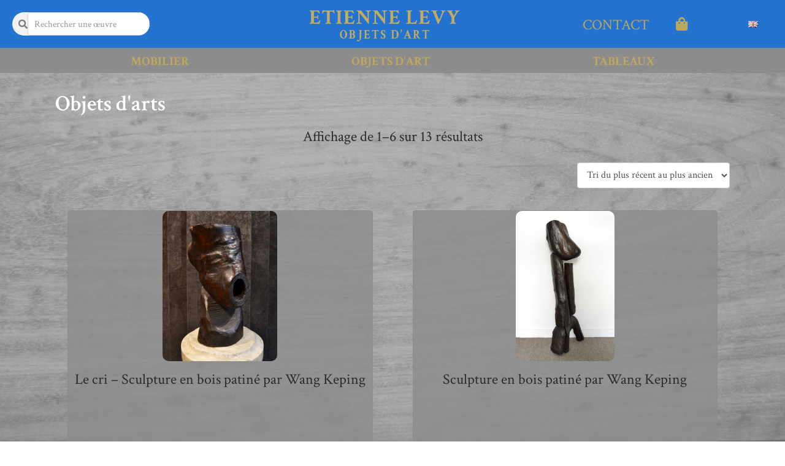

--- FILE ---
content_type: text/html; charset=UTF-8
request_url: https://www.galerieetiennelevy.com/categorie-produit/objets-d-arts/
body_size: 22071
content:
<!DOCTYPE html><html lang="fr-FR"><head>	<meta charset="UTF-8"/>
	<meta name="viewport" content="width=device-width, initial-scale=1"/>
	<meta name='robots' content='index, follow, max-image-preview:large, max-snippet:-1, max-video-preview:-1'/>
<link rel="alternate" href="https://www.galerieetiennelevy.com/en/categorie-produit/art-objects/" hreflang="en"/>
<link rel="alternate" href="https://www.galerieetiennelevy.com/categorie-produit/objets-d-arts/" hreflang="fr"/>

	<!-- This site is optimized with the Yoast SEO Premium plugin v19.6 (Yoast SEO v20.2.1) - https://yoast.com/wordpress/plugins/seo/ -->
	<title>Archives des Objets d&#039;arts - Galerie Etienne Levy</title>
	<link rel="canonical" href="https://www.galerieetiennelevy.com/categorie-produit/objets-d-arts/"/>
	<link rel="next" href="https://www.galerieetiennelevy.com/categorie-produit/objets-d-arts/page/2/"/>
	<meta property="og:locale" content="fr_FR"/>
	<meta property="og:locale:alternate" content="en_GB"/>
	<meta property="og:type" content="article"/>
	<meta property="og:title" content="Archives des Objets d&#039;arts"/>
	<meta property="og:url" content="https://www.galerieetiennelevy.com/categorie-produit/objets-d-arts/"/>
	<meta property="og:site_name" content="Galerie Etienne Levy"/>
	<meta name="twitter:card" content="summary_large_image"/>
	<script type="application/ld+json" class="yoast-schema-graph">{"@context":"https://schema.org","@graph":[{"@type":"CollectionPage","@id":"https://www.galerieetiennelevy.com/categorie-produit/objets-d-arts/","url":"https://www.galerieetiennelevy.com/categorie-produit/objets-d-arts/","name":"Archives des Objets d'arts - Galerie Etienne Levy","isPartOf":{"@id":"https://www.galerieetiennelevy.com/#website"},"primaryImageOfPage":{"@id":"https://www.galerieetiennelevy.com/categorie-produit/objets-d-arts/#primaryimage"},"image":{"@id":"https://www.galerieetiennelevy.com/categorie-produit/objets-d-arts/#primaryimage"},"thumbnailUrl":"https://www.galerieetiennelevy.com/wp-content/uploads/2025/08/sculpture-wang-keping-le-cri-scaled.jpg","breadcrumb":{"@id":"https://www.galerieetiennelevy.com/categorie-produit/objets-d-arts/#breadcrumb"},"inLanguage":"fr-FR"},{"@type":"ImageObject","inLanguage":"fr-FR","@id":"https://www.galerieetiennelevy.com/categorie-produit/objets-d-arts/#primaryimage","url":"https://www.galerieetiennelevy.com/wp-content/uploads/2025/08/sculpture-wang-keping-le-cri-scaled.jpg","contentUrl":"https://www.galerieetiennelevy.com/wp-content/uploads/2025/08/sculpture-wang-keping-le-cri-scaled.jpg","width":1952,"height":2560,"caption":"sculpture-wang-keping-le-cri"},{"@type":"BreadcrumbList","@id":"https://www.galerieetiennelevy.com/categorie-produit/objets-d-arts/#breadcrumb","itemListElement":[{"@type":"ListItem","position":1,"name":"Accueil","item":"https://www.galerieetiennelevy.com/"},{"@type":"ListItem","position":2,"name":"Objets d'arts"}]},{"@type":"WebSite","@id":"https://www.galerieetiennelevy.com/#website","url":"https://www.galerieetiennelevy.com/","name":"Galerie Etienne Levy","description":"Objets d&#039;art","publisher":{"@id":"https://www.galerieetiennelevy.com/#organization"},"potentialAction":[{"@type":"SearchAction","target":{"@type":"EntryPoint","urlTemplate":"https://www.galerieetiennelevy.com/?s={search_term_string}"},"query-input":"required name=search_term_string"}],"inLanguage":"fr-FR"},{"@type":"Organization","@id":"https://www.galerieetiennelevy.com/#organization","name":"Galerie Etienne Lévy","url":"https://www.galerieetiennelevy.com/","logo":{"@type":"ImageObject","inLanguage":"fr-FR","@id":"https://www.galerieetiennelevy.com/#/schema/logo/image/","url":"https://www.galerieetiennelevy.com/wp-content/uploads/2022/04/logo-fullsize-final.png","contentUrl":"https://www.galerieetiennelevy.com/wp-content/uploads/2022/04/logo-fullsize-final.png","width":1752,"height":409,"caption":"Galerie Etienne Lévy"},"image":{"@id":"https://www.galerieetiennelevy.com/#/schema/logo/image/"}}]}</script>
	<!-- / Yoast SEO Premium plugin. -->


<link href='https://fonts.gstatic.com' crossorigin rel='preconnect'/>
<link rel="alternate" type="application/rss+xml" title="Galerie Etienne Levy &raquo; Flux" href="https://www.galerieetiennelevy.com/feed/"/>
<link rel="alternate" type="application/rss+xml" title="Galerie Etienne Levy &raquo; Flux des commentaires" href="https://www.galerieetiennelevy.com/comments/feed/"/>
<link rel="alternate" type="application/rss+xml" title="Flux pour Galerie Etienne Levy &raquo; Objets d&#039;arts Catégorie" href="https://www.galerieetiennelevy.com/categorie-produit/objets-d-arts/feed/"/>
<style type="text/css">img.wp-smiley,img.emoji{display:inline!important;border:none!important;box-shadow:none!important;height:1em!important;width:1em!important;margin:0 .07em!important;vertical-align:-.1em!important;background:none!important;padding:0!important}</style>
	<link rel='stylesheet' id='bdt-uikit-css' href='https://www.galerieetiennelevy.com/wp-content/plugins/bdthemes-element-pack/assets/css/bdt-uikit.css?ver=3.15.1' type='text/css' media='all'/>
<link rel='stylesheet' id='ep-helper-css' href='https://www.galerieetiennelevy.com/wp-content/plugins/bdthemes-element-pack/assets/css/A.ep-helper.css,qver=7.1.0.pagespeed.cf.yaMt_ypuRJ.css' type='text/css' media='all'/>
<link rel='stylesheet' id='wp-block-library-css' href='https://www.galerieetiennelevy.com/wp-includes/css/dist/block-library/A.style.min.css,qver=6.1.9.pagespeed.cf.LgUJiPJAZi.css' type='text/css' media='all'/>
<style id='wp-block-library-theme-inline-css' type='text/css'>.wp-block-audio figcaption{color:#555;font-size:13px;text-align:center}.is-dark-theme .wp-block-audio figcaption{color:hsla(0,0%,100%,.65)}.wp-block-audio{margin:0 0 1em}.wp-block-code{border:1px solid #ccc;border-radius:4px;font-family:Menlo,Consolas,monaco,monospace;padding:.8em 1em}.wp-block-embed figcaption{color:#555;font-size:13px;text-align:center}.is-dark-theme .wp-block-embed figcaption{color:hsla(0,0%,100%,.65)}.wp-block-embed{margin:0 0 1em}.blocks-gallery-caption{color:#555;font-size:13px;text-align:center}.is-dark-theme .blocks-gallery-caption{color:hsla(0,0%,100%,.65)}.wp-block-image figcaption{color:#555;font-size:13px;text-align:center}.is-dark-theme .wp-block-image figcaption{color:hsla(0,0%,100%,.65)}.wp-block-image{margin:0 0 1em}.wp-block-pullquote{border-top:4px solid;border-bottom:4px solid;margin-bottom:1.75em;color:currentColor}.wp-block-pullquote__citation,.wp-block-pullquote cite,.wp-block-pullquote footer{color:currentColor;text-transform:uppercase;font-size:.8125em;font-style:normal}.wp-block-quote{border-left:.25em solid;margin:0 0 1.75em;padding-left:1em}.wp-block-quote cite,.wp-block-quote footer{color:currentColor;font-size:.8125em;position:relative;font-style:normal}.wp-block-quote.has-text-align-right{border-left:none;border-right:.25em solid;padding-left:0;padding-right:1em}.wp-block-quote.has-text-align-center{border:none;padding-left:0}.wp-block-quote.is-large,.wp-block-quote.is-style-large,.wp-block-quote.is-style-plain{border:none}.wp-block-search .wp-block-search__label{font-weight:700}.wp-block-search__button{border:1px solid #ccc;padding:.375em .625em}:where(.wp-block-group.has-background){padding:1.25em 2.375em}.wp-block-separator.has-css-opacity{opacity:.4}.wp-block-separator{border:none;border-bottom:2px solid;margin-left:auto;margin-right:auto}.wp-block-separator.has-alpha-channel-opacity{opacity:1}.wp-block-separator:not(.is-style-wide):not(.is-style-dots){width:100px}.wp-block-separator.has-background:not(.is-style-dots){border-bottom:none;height:1px}.wp-block-separator.has-background:not(.is-style-wide):not(.is-style-dots){height:2px}.wp-block-table{margin:"0 0 1em 0"}.wp-block-table thead{border-bottom:3px solid}.wp-block-table tfoot{border-top:3px solid}.wp-block-table td,.wp-block-table th{word-break:normal}.wp-block-table figcaption{color:#555;font-size:13px;text-align:center}.is-dark-theme .wp-block-table figcaption{color:hsla(0,0%,100%,.65)}.wp-block-video figcaption{color:#555;font-size:13px;text-align:center}.is-dark-theme .wp-block-video figcaption{color:hsla(0,0%,100%,.65)}.wp-block-video{margin:0 0 1em}.wp-block-template-part.has-background{padding:1.25em 2.375em;margin-top:0;margin-bottom:0}</style>
<link rel='stylesheet' id='wc-blocks-vendors-style-css' href='https://www.galerieetiennelevy.com/wp-content/plugins/woocommerce/packages/woocommerce-blocks/build/wc-blocks-vendors-style.css?ver=10.2.3' type='text/css' media='all'/>
<link rel='stylesheet' id='wc-blocks-style-css' href='https://www.galerieetiennelevy.com/wp-content/plugins/woocommerce/packages/woocommerce-blocks/build/wc-blocks-style.css?ver=10.2.3' type='text/css' media='all'/>
<style id='classic-theme-styles-css' media='all'>.wp-block-button__link{color:#fff;background-color:#32373c;border-radius:9999px;box-shadow:none;text-decoration:none;padding:calc(.667em + 2px) calc(1.333em + 2px);font-size:1.125em}</style>
<style id='global-styles-inline-css' type='text/css'>body{--wp--preset--color--black:#000;--wp--preset--color--cyan-bluish-gray:#abb8c3;--wp--preset--color--white:#fff;--wp--preset--color--pale-pink:#f78da7;--wp--preset--color--vivid-red:#cf2e2e;--wp--preset--color--luminous-vivid-orange:#ff6900;--wp--preset--color--luminous-vivid-amber:#fcb900;--wp--preset--color--light-green-cyan:#7bdcb5;--wp--preset--color--vivid-green-cyan:#00d084;--wp--preset--color--pale-cyan-blue:#8ed1fc;--wp--preset--color--vivid-cyan-blue:#0693e3;--wp--preset--color--vivid-purple:#9b51e0;--wp--preset--gradient--vivid-cyan-blue-to-vivid-purple:linear-gradient(135deg,rgba(6,147,227,1) 0%,#9b51e0 100%);--wp--preset--gradient--light-green-cyan-to-vivid-green-cyan:linear-gradient(135deg,#7adcb4 0%,#00d082 100%);--wp--preset--gradient--luminous-vivid-amber-to-luminous-vivid-orange:linear-gradient(135deg,rgba(252,185,0,1) 0%,rgba(255,105,0,1) 100%);--wp--preset--gradient--luminous-vivid-orange-to-vivid-red:linear-gradient(135deg,rgba(255,105,0,1) 0%,#cf2e2e 100%);--wp--preset--gradient--very-light-gray-to-cyan-bluish-gray:linear-gradient(135deg,#eee 0%,#a9b8c3 100%);--wp--preset--gradient--cool-to-warm-spectrum:linear-gradient(135deg,#4aeadc 0%,#9778d1 20%,#cf2aba 40%,#ee2c82 60%,#fb6962 80%,#fef84c 100%);--wp--preset--gradient--blush-light-purple:linear-gradient(135deg,#ffceec 0%,#9896f0 100%);--wp--preset--gradient--blush-bordeaux:linear-gradient(135deg,#fecda5 0%,#fe2d2d 50%,#6b003e 100%);--wp--preset--gradient--luminous-dusk:linear-gradient(135deg,#ffcb70 0%,#c751c0 50%,#4158d0 100%);--wp--preset--gradient--pale-ocean:linear-gradient(135deg,#fff5cb 0%,#b6e3d4 50%,#33a7b5 100%);--wp--preset--gradient--electric-grass:linear-gradient(135deg,#caf880 0%,#71ce7e 100%);--wp--preset--gradient--midnight:linear-gradient(135deg,#020381 0%,#2874fc 100%);--wp--preset--duotone--dark-grayscale:url(#wp-duotone-dark-grayscale);--wp--preset--duotone--grayscale:url(#wp-duotone-grayscale);--wp--preset--duotone--purple-yellow:url(#wp-duotone-purple-yellow);--wp--preset--duotone--blue-red:url(#wp-duotone-blue-red);--wp--preset--duotone--midnight:url(#wp-duotone-midnight);--wp--preset--duotone--magenta-yellow:url(#wp-duotone-magenta-yellow);--wp--preset--duotone--purple-green:url(#wp-duotone-purple-green);--wp--preset--duotone--blue-orange:url(#wp-duotone-blue-orange);--wp--preset--font-size--small:13px;--wp--preset--font-size--medium:20px;--wp--preset--font-size--large:36px;--wp--preset--font-size--x-large:42px;--wp--preset--spacing--20:.44rem;--wp--preset--spacing--30:.67rem;--wp--preset--spacing--40:1rem;--wp--preset--spacing--50:1.5rem;--wp--preset--spacing--60:2.25rem;--wp--preset--spacing--70:3.38rem;--wp--preset--spacing--80:5.06rem}:where(.is-layout-flex){gap:.5em}body .is-layout-flow>.alignleft{float:left;margin-inline-start:0;margin-inline-end:2em}body .is-layout-flow>.alignright{float:right;margin-inline-start:2em;margin-inline-end:0}body .is-layout-flow>.aligncenter{margin-left:auto!important;margin-right:auto!important}body .is-layout-constrained>.alignleft{float:left;margin-inline-start:0;margin-inline-end:2em}body .is-layout-constrained>.alignright{float:right;margin-inline-start:2em;margin-inline-end:0}body .is-layout-constrained>.aligncenter{margin-left:auto!important;margin-right:auto!important}body .is-layout-constrained > :where(:not(.alignleft):not(.alignright):not(.alignfull)){max-width:var(--wp--style--global--content-size);margin-left:auto!important;margin-right:auto!important}body .is-layout-constrained>.alignwide{max-width:var(--wp--style--global--wide-size)}body .is-layout-flex{display:flex}body .is-layout-flex{flex-wrap:wrap;align-items:center}body .is-layout-flex>*{margin:0}:where(.wp-block-columns.is-layout-flex){gap:2em}.has-black-color{color:var(--wp--preset--color--black)!important}.has-cyan-bluish-gray-color{color:var(--wp--preset--color--cyan-bluish-gray)!important}.has-white-color{color:var(--wp--preset--color--white)!important}.has-pale-pink-color{color:var(--wp--preset--color--pale-pink)!important}.has-vivid-red-color{color:var(--wp--preset--color--vivid-red)!important}.has-luminous-vivid-orange-color{color:var(--wp--preset--color--luminous-vivid-orange)!important}.has-luminous-vivid-amber-color{color:var(--wp--preset--color--luminous-vivid-amber)!important}.has-light-green-cyan-color{color:var(--wp--preset--color--light-green-cyan)!important}.has-vivid-green-cyan-color{color:var(--wp--preset--color--vivid-green-cyan)!important}.has-pale-cyan-blue-color{color:var(--wp--preset--color--pale-cyan-blue)!important}.has-vivid-cyan-blue-color{color:var(--wp--preset--color--vivid-cyan-blue)!important}.has-vivid-purple-color{color:var(--wp--preset--color--vivid-purple)!important}.has-black-background-color{background-color:var(--wp--preset--color--black)!important}.has-cyan-bluish-gray-background-color{background-color:var(--wp--preset--color--cyan-bluish-gray)!important}.has-white-background-color{background-color:var(--wp--preset--color--white)!important}.has-pale-pink-background-color{background-color:var(--wp--preset--color--pale-pink)!important}.has-vivid-red-background-color{background-color:var(--wp--preset--color--vivid-red)!important}.has-luminous-vivid-orange-background-color{background-color:var(--wp--preset--color--luminous-vivid-orange)!important}.has-luminous-vivid-amber-background-color{background-color:var(--wp--preset--color--luminous-vivid-amber)!important}.has-light-green-cyan-background-color{background-color:var(--wp--preset--color--light-green-cyan)!important}.has-vivid-green-cyan-background-color{background-color:var(--wp--preset--color--vivid-green-cyan)!important}.has-pale-cyan-blue-background-color{background-color:var(--wp--preset--color--pale-cyan-blue)!important}.has-vivid-cyan-blue-background-color{background-color:var(--wp--preset--color--vivid-cyan-blue)!important}.has-vivid-purple-background-color{background-color:var(--wp--preset--color--vivid-purple)!important}.has-black-border-color{border-color:var(--wp--preset--color--black)!important}.has-cyan-bluish-gray-border-color{border-color:var(--wp--preset--color--cyan-bluish-gray)!important}.has-white-border-color{border-color:var(--wp--preset--color--white)!important}.has-pale-pink-border-color{border-color:var(--wp--preset--color--pale-pink)!important}.has-vivid-red-border-color{border-color:var(--wp--preset--color--vivid-red)!important}.has-luminous-vivid-orange-border-color{border-color:var(--wp--preset--color--luminous-vivid-orange)!important}.has-luminous-vivid-amber-border-color{border-color:var(--wp--preset--color--luminous-vivid-amber)!important}.has-light-green-cyan-border-color{border-color:var(--wp--preset--color--light-green-cyan)!important}.has-vivid-green-cyan-border-color{border-color:var(--wp--preset--color--vivid-green-cyan)!important}.has-pale-cyan-blue-border-color{border-color:var(--wp--preset--color--pale-cyan-blue)!important}.has-vivid-cyan-blue-border-color{border-color:var(--wp--preset--color--vivid-cyan-blue)!important}.has-vivid-purple-border-color{border-color:var(--wp--preset--color--vivid-purple)!important}.has-vivid-cyan-blue-to-vivid-purple-gradient-background{background:var(--wp--preset--gradient--vivid-cyan-blue-to-vivid-purple)!important}.has-light-green-cyan-to-vivid-green-cyan-gradient-background{background:var(--wp--preset--gradient--light-green-cyan-to-vivid-green-cyan)!important}.has-luminous-vivid-amber-to-luminous-vivid-orange-gradient-background{background:var(--wp--preset--gradient--luminous-vivid-amber-to-luminous-vivid-orange)!important}.has-luminous-vivid-orange-to-vivid-red-gradient-background{background:var(--wp--preset--gradient--luminous-vivid-orange-to-vivid-red)!important}.has-very-light-gray-to-cyan-bluish-gray-gradient-background{background:var(--wp--preset--gradient--very-light-gray-to-cyan-bluish-gray)!important}.has-cool-to-warm-spectrum-gradient-background{background:var(--wp--preset--gradient--cool-to-warm-spectrum)!important}.has-blush-light-purple-gradient-background{background:var(--wp--preset--gradient--blush-light-purple)!important}.has-blush-bordeaux-gradient-background{background:var(--wp--preset--gradient--blush-bordeaux)!important}.has-luminous-dusk-gradient-background{background:var(--wp--preset--gradient--luminous-dusk)!important}.has-pale-ocean-gradient-background{background:var(--wp--preset--gradient--pale-ocean)!important}.has-electric-grass-gradient-background{background:var(--wp--preset--gradient--electric-grass)!important}.has-midnight-gradient-background{background:var(--wp--preset--gradient--midnight)!important}.has-small-font-size{font-size:var(--wp--preset--font-size--small)!important}.has-medium-font-size{font-size:var(--wp--preset--font-size--medium)!important}.has-large-font-size{font-size:var(--wp--preset--font-size--large)!important}.has-x-large-font-size{font-size:var(--wp--preset--font-size--x-large)!important}.wp-block-navigation a:where(:not(.wp-element-button)){color:inherit}:where(.wp-block-columns.is-layout-flex){gap:2em}.wp-block-pullquote{font-size:1.5em;line-height:1.6}</style>
<link rel='stylesheet' id='woocommerce-layout-css' href='https://www.galerieetiennelevy.com/wp-content/plugins/woocommerce/assets/css/woocommerce-layout.css?ver=7.8.0' type='text/css' media='all'/>
<link rel='stylesheet' id='woocommerce-smallscreen-css' href='https://www.galerieetiennelevy.com/wp-content/plugins/woocommerce/assets/css/woocommerce-smallscreen.css?ver=7.8.0' type='text/css' media='only screen and (max-width: 768px)'/>
<link rel='stylesheet' id='woocommerce-general-css' href='https://www.galerieetiennelevy.com/wp-content/plugins/woocommerce/assets/css/woocommerce.css?ver=7.8.0' type='text/css' media='all'/>
<style id='woocommerce-inline-inline-css' type='text/css'>.woocommerce form .form-row .required{visibility:visible}</style>
<style id='wpdesk_wc_shipping_notices_fedex-css' media='all'>.flexible-shipping-log button.hide{display:none}.flexible-shipping-log pre{display:none}</style>
<link rel='stylesheet' id='aws-pro-style-css' href='https://www.galerieetiennelevy.com/wp-content/plugins/advanced-woo-search-pro/assets/css/A.common.css,qver=pro2.46.pagespeed.cf.fuB_W_drwI.css' type='text/css' media='all'/>
<link rel='stylesheet' id='woo_conditional_shipping_css-css' href='https://www.galerieetiennelevy.com/wp-content/plugins/conditional-shipping-for-woocommerce/frontend/css/A.woo-conditional-shipping.css,qver=2.4.1.free.pagespeed.cf.eAwrJYVd4a.css' type='text/css' media='all'/>
<link rel='stylesheet' id='jupiterx-css' href='https://www.galerieetiennelevy.com/wp-content/uploads/jupiterx/compiler/jupiterx/A.5874352.css,qver=2.5.9.pagespeed.cf.pQXYCHdp-N.css' type='text/css' media='all'/>
<link rel='stylesheet' id='mediaelement-css' href='https://www.galerieetiennelevy.com/wp-includes/js/mediaelement/mediaelementplayer-legacy.min.css?ver=4.2.17' type='text/css' media='all'/>
<link rel='stylesheet' id='photoswipe-css' href='https://www.galerieetiennelevy.com/wp-content/plugins/woocommerce/assets/css/photoswipe/A.photoswipe.min.css,qver=7.8.0.pagespeed.cf.Q3DyvXRu8x.css' type='text/css' media='all'/>
<link rel='stylesheet' id='photoswipe-default-skin-css' href='https://www.galerieetiennelevy.com/wp-content/plugins/woocommerce/assets/css/photoswipe/default-skin/A.default-skin.min.css,qver=7.8.0.pagespeed.cf.vGrOJIwzZx.css' type='text/css' media='all'/>
<link rel='stylesheet' id='jet-woo-product-gallery-css' href='https://www.galerieetiennelevy.com/wp-content/plugins/jet-woo-product-gallery/assets/css/A.jet-woo-product-gallery.css,qver=2.1.1.pagespeed.cf.z7CdT8qzFt.css' type='text/css' media='all'/>
<link rel='stylesheet' id='jupiterx-elements-dynamic-styles-css' href='https://www.galerieetiennelevy.com/wp-content/uploads/jupiterx/compiler/jupiterx-elements-dynamic-styles/A.ef5a343.css,qver=2.5.9.pagespeed.cf.FqSrkJ_VH2.css' type='text/css' media='all'/>
<link rel='stylesheet' id='jet-elements-css' href='https://www.galerieetiennelevy.com/wp-content/plugins/jet-elements/assets/css/A.jet-elements.css,qver=2.6.8.pagespeed.cf.3ljeT1oDYD.css' type='text/css' media='all'/>
<link rel='stylesheet' id='jet-elements-skin-css' href='https://www.galerieetiennelevy.com/wp-content/plugins/jet-elements/assets/css/A.jet-elements-skin.css,qver=2.6.8.pagespeed.cf.W0nv7VjF5f.css' type='text/css' media='all'/>
<link rel='stylesheet' id='elementor-icons-css' href='https://www.galerieetiennelevy.com/wp-content/plugins/elementor/assets/lib/eicons/css/A.elementor-icons.min.css,qver=5.20.0.pagespeed.cf.DFMIHpodwu.css' type='text/css' media='all'/>
<link rel='stylesheet' id='elementor-frontend-legacy-css' href='https://www.galerieetiennelevy.com/wp-content/plugins/elementor/assets/css/A.frontend-legacy.min.css,qver=3.14.0.pagespeed.cf.6JKzv5N85-.css' type='text/css' media='all'/>
<link rel='stylesheet' id='elementor-frontend-css' href='https://www.galerieetiennelevy.com/wp-content/plugins/elementor/assets/css/A.frontend.min.css,qver=3.14.0.pagespeed.cf.2t-xPYaBle.css' type='text/css' media='all'/>
<link rel='stylesheet' id='swiper-css' href='https://www.galerieetiennelevy.com/wp-content/plugins/elementor/assets/lib/swiper/css/swiper.min.css?ver=5.3.6' type='text/css' media='all'/>
<link rel='stylesheet' id='font-awesome-css' href='https://www.galerieetiennelevy.com/wp-content/plugins/elementor/assets/lib/font-awesome/css/A.font-awesome.min.css,qver=4.7.0.pagespeed.cf.jBrWCt-D4j.css' type='text/css' media='all'/>
<link rel='stylesheet' id='jupiterx-core-raven-frontend-css' href='https://www.galerieetiennelevy.com/wp-content/plugins/jupiterx-core/includes/extensions/raven/assets/css/A.frontend.min.css,qver=6.1.9.pagespeed.cf.klGQ4yDxaj.css' type='text/css' media='all'/>
<style id='elementor-post-562-css' media='all'>.elementor-kit-562{--e-global-color-primary:#2473d1;--e-global-color-secondary:#8c8c8d;--e-global-color-text:#2b2b2b;--e-global-color-accent:#000;--e-global-color-0ef2385:#bda85d;--e-global-color-7edd6e2:#8c8c8d;--e-global-color-18a1103:#8C8C8DC7;--e-global-color-0bc4899:#f6e0af;--e-global-color-2abaf39:#fff;--e-global-typography-primary-font-family:"Crimson Text";--e-global-typography-primary-font-weight:bold;--e-global-typography-secondary-font-family:"Crimson Text";--e-global-typography-secondary-font-weight:400;--e-global-typography-text-font-family:"Crimson Text";--e-global-typography-text-font-weight:400;--e-global-typography-accent-font-family:"Roboto";--e-global-typography-accent-font-weight:500;--e-global-typography-317cef3-font-family:"Crimson Text";--e-global-typography-317cef3-font-size:24px;--e-global-typography-317cef3-font-weight:500;--e-global-typography-21603d3-font-family:"Crimson Text";--e-global-typography-21603d3-font-size:20px;--e-global-typography-21603d3-font-weight:500;--e-global-typography-310428e-font-family:"Crimson Text";--e-global-typography-310428e-font-size:24px;--e-global-typography-310428e-font-weight:600}.elementor-section.elementor-section-boxed>.elementor-container{max-width:1140px}.e-con{--container-max-width:1140px}.elementor-widget:not(:last-child){margin-bottom:20px}.elementor-element{--widgets-spacing:20px}{}h1.entry-title{display:var(--page-title-display)}.elementor-kit-562 e-page-transition{background-color:#ffbc7d}@media (max-width:1024px){.elementor-section.elementor-section-boxed>.elementor-container{max-width:1024px}.e-con{--container-max-width:1024px}}@media (max-width:767px){.elementor-section.elementor-section-boxed>.elementor-container{max-width:767px}.e-con{--container-max-width:767px}}</style>
<link rel='stylesheet' id='elementor-pro-css' href='https://www.galerieetiennelevy.com/wp-content/plugins/elementor-pro/assets/css/A.frontend.min.css,qver=3.14.0.pagespeed.cf.z_aINQxzlu.css' type='text/css' media='all'/>
<link rel='stylesheet' id='flatpickr-css' href='https://www.galerieetiennelevy.com/wp-content/plugins/elementor/assets/lib/flatpickr/A.flatpickr.min.css,qver=4.1.4.pagespeed.cf.yCKp2bi_wU.css' type='text/css' media='all'/>
<link rel='stylesheet' id='elementor-global-css' href='https://www.galerieetiennelevy.com/wp-content/uploads/elementor/css/A.global.css,qver=1689697812.pagespeed.cf.xLCwBcKegc.css' type='text/css' media='all'/>
<link rel='stylesheet' id='elementor-post-11-css' href='https://www.galerieetiennelevy.com/wp-content/uploads/elementor/css/A.post-11.css,qver=1689697813.pagespeed.cf.TgzPU8SD_G.css' type='text/css' media='all'/>
<link rel='stylesheet' id='font-awesome-5-all-css' href='https://www.galerieetiennelevy.com/wp-content/plugins/elementor/assets/lib/font-awesome/css/A.all.min.css,qver=3.14.0.pagespeed.cf._mbokTOiYl.css' type='text/css' media='all'/>
<link rel='stylesheet' id='font-awesome-4-shim-css' href='https://www.galerieetiennelevy.com/wp-content/plugins/elementor/assets/lib/font-awesome/css/A.v4-shims.min.css,qver=3.14.0.pagespeed.cf.0XlImbwfpC.css' type='text/css' media='all'/>
<link rel='stylesheet' id='elementor-post-125-css' href='https://www.galerieetiennelevy.com/wp-content/uploads/elementor/css/A.post-125.css,qver=1739365027.pagespeed.cf.FbfUE8Alw_.css' type='text/css' media='all'/>
<link rel='stylesheet' id='google-fonts-1-css' href='https://fonts.googleapis.com/css?family=Crimson+Text%3A100%2C100italic%2C200%2C200italic%2C300%2C300italic%2C400%2C400italic%2C500%2C500italic%2C600%2C600italic%2C700%2C700italic%2C800%2C800italic%2C900%2C900italic%7CRoboto%3A100%2C100italic%2C200%2C200italic%2C300%2C300italic%2C400%2C400italic%2C500%2C500italic%2C600%2C600italic%2C700%2C700italic%2C800%2C800italic%2C900%2C900italic%7CLato%3A100%2C100italic%2C200%2C200italic%2C300%2C300italic%2C400%2C400italic%2C500%2C500italic%2C600%2C600italic%2C700%2C700italic%2C800%2C800italic%2C900%2C900italic&#038;display=auto&#038;ver=6.1.9' type='text/css' media='all'/>
<link rel='stylesheet' id='elementor-icons-shared-0-css' href='https://www.galerieetiennelevy.com/wp-content/plugins/elementor/assets/lib/font-awesome/css/A.fontawesome.min.css,qver=5.15.3.pagespeed.cf.Kybvi4lUrb.css' type='text/css' media='all'/>
<style id='elementor-icons-fa-solid-css' media='all'>@font-face{font-family:"Font Awesome 5 Free";font-style:normal;font-weight:900;font-display:block;src:url(/wp-content/plugins/elementor/assets/lib/font-awesome/webfonts/fa-solid-900.eot);src:url(/wp-content/plugins/elementor/assets/lib/font-awesome/webfonts/fa-solid-900.eot?#iefix) format("embedded-opentype") , url(/wp-content/plugins/elementor/assets/lib/font-awesome/webfonts/fa-solid-900.woff2) format("woff2") , url(/wp-content/plugins/elementor/assets/lib/font-awesome/webfonts/fa-solid-900.woff) format("woff") , url(/wp-content/plugins/elementor/assets/lib/font-awesome/webfonts/fa-solid-900.ttf) format("truetype") , url(/wp-content/plugins/elementor/assets/lib/font-awesome/webfonts/fa-solid-900.svg#fontawesome) format("svg")}.fa,.fas{font-family:"Font Awesome 5 Free";font-weight:900}</style>
<link rel="preconnect" href="https://fonts.gstatic.com/" crossorigin><script type='text/javascript' src='https://www.galerieetiennelevy.com/wp-includes/js/jquery/jquery.min.js,qver=3.6.1.pagespeed.jm.YeQrVmZKn4.js' id='jquery-core-js'></script>
<script src="https://www.galerieetiennelevy.com/wp-includes,_js,_jquery,_jquery-migrate.min.js,qver==3.3.2+wp-content,_plugins,_woocommerce,_assets,_js,_jquery-cookie,_jquery.cookie.min.js,qver==1.4.1-wc.7.8.0+wp-content,_plugins,_conditional-shipping-for-woocommerce,_frontend,_js,_woo-conditional-shipping.js,qver==2.4.1.free+wp-content,_themes,_jupiterx,_lib,_admin,_assets,_lib,_webfont,_webfont.min.js,qver==1.6.26.pagespeed.jc.AQcdKdFqs6.js"></script><script>eval(mod_pagespeed_leT7P7z8wz);</script>
<script>eval(mod_pagespeed_6Jh352UkKz);</script>
<script>eval(mod_pagespeed_FNMeKfMEjc);</script>
<script>eval(mod_pagespeed_lI3XxAv4aK);</script>
<script type='text/javascript' id='jupiterx-webfont-js-after'>WebFont.load({google:{families:['Crimson Text:100,200,300,400,500,600,700,800,900,100italic,200italic,300italic,400italic,500italic,600italic,700italic,800italic,900italic','Lato:100,200,300,400,500,600,700,800,900,100italic,200italic,300italic,400italic,500italic,600italic,700italic,800italic,900italic']}});</script>
<script src="https://www.galerieetiennelevy.com/wp-content/themes,_jupiterx,_lib,_assets,_dist,_js,_utils.min.js,qver==2.5.9+plugins,_elementor,_assets,_lib,_font-awesome,_js,_v4-shims.min.js,qver==3.14.0.pagespeed.jc.-cw0HKdDKg.js"></script><script>eval(mod_pagespeed_m8nx25B1NK);</script>
<script>eval(mod_pagespeed_kVlnrZQJ5x);</script>
<link rel="https://api.w.org/" href="https://www.galerieetiennelevy.com/wp-json/"/><link rel="alternate" type="application/json" href="https://www.galerieetiennelevy.com/wp-json/wp/v2/product_cat/57"/><link rel="EditURI" type="application/rsd+xml" title="RSD" href="https://www.galerieetiennelevy.com/xmlrpc.php?rsd"/>
<link rel="wlwmanifest" type="application/wlwmanifest+xml" href="https://www.galerieetiennelevy.com/wp-includes/wlwmanifest.xml"/>
<meta name="generator" content="WordPress 6.1.9"/>
<meta name="generator" content="WooCommerce 7.8.0"/>
<!-- start Simple Custom CSS and JS -->
<style type="text/css">.elementor-button.elementor-size-xl{padding:10px 20px;padding-right:5px;padding-left:5px}.jet-woo-carousel.swiper-container .swiper-wrapper{display:flex;align-items:center}ul.products.columns-3{align-items:center}div.jet-woo-product-gallery.elementor-jet-woo-product-gallery-slider{width:600px;margin-left:auto;margin-right:auto}div.jet-woo-product-gallery.elementor-jet-woo-product-gallery-slider img{max-height:100%;max-width:100%}ol,ul{margin:0;padding:0;border:0;font-size:100%;font:inherit;vertical-align:baseline;list-style:none}.jet-woo-product-excerpt{display:none}.jet-woo-carousel .jet-arrow.prev-arrow{left:-7px}.jet-woo-carousel .jet-arrow.next-arrow{right:-7px}aside{display:none}.jupiterx-main-content>.container>.row>[class*="col-"]{padding-right:20px;padding-left:20px;flex:0 0 100%;max-width:100%}.search-results .row{display:flex;flex-wrap:wrap;margin-right:-15px;margin-left:-15px;align-content:stretch;flex-direction:row;justify-content:space-evenly}body.woocommerce ul.products li.product span.posted_in, div:not(.raven-wc-products-custom) > .woocommerce ul.products li.product span.posted_in {display:none}body.woocommerce ul.products li.product .button:not(.jupiterx-product-quick-view-btn), div:not(.raven-wc-products-custom) > .woocommerce ul.products li.product .button:not(.jupiterx-product-quick-view-btn) {display:none}body.woocommerce ul.products .jupiterx-product-container, div:not(.raven-wc-products-custom) > .woocommerce ul.products .jupiterx-product-container {padding-bottom:32px;border-width:1px;border-style:solid;border-radius:5px;overflow:hidden}span.woocommerce-Price-amount.amount{font-family:Crimson\ text;font-size:24px;font-weight:600;color:var(--e-global-color-text)}.jupiterx-product-container{border-style:solid;border-width:1px 1px 1px 1px;border-color:var(--e-global-color-18a1103);border-radius:5px 5px 5px 5px;background-color:var(--e-global-color-18a1103)}body.woocommerce ul.products .jupiterx-product-container, div:not(.raven-wc-products-custom) > .woocommerce ul.products .jupiterx-product-container {padding-bottom:0;border-color:var(--e-global-color-18a1103)}body.woocommerce ul.products li.product .woocommerce-loop-product__title, div:not(.raven-wc-products-custom) > .woocommerce ul.products li.product .woocommerce-loop-product__title{color:var(--e-global-color-text);text-decoration:none;font-size:24px;font-weight:500}.jupiterx-main{min-height:100vh}p.woocommerce-result-count{display:flex;align-items:center;justify-content:center;color:var(--e-global-color-text);font-size:24px;font-weight:500;font-family:Crimson\ text}.woocommerce .woocommerce-result-count,.woocommerce-page .woocommerce-result-count{float:unset}.elementor-1517 .elementor-element.elementor-element-f73a005.elementor-wc-products ul.products li.product .price{display:none}body.woocommerce ul.products li.product .price, div:not(.raven-wc-products-custom) > .woocommerce ul.products li.product .price {display:none}.swiper-wrapper{display:flex;align-items:center}ul.products.elementor-grid.columns-2{align-items:center}div.elementor-posts-nothing-found{display:flex;align-items:center;justify-content:center;color:var(--e-global-color-text)!important;font-size:24px;font-weight:500;font-family:Crimson\ text}.elementor-141 .elementor-element.elementor-element-3cb5a5b>.elementor-element-populated>.elementor-widget-wrap{padding:0 10px 0 10px}.footerlink:link{color:var(--e-global-color-0ef2385);font-family:Crimson\ text;font-size:26px;text-decoration:none}.footerlink:visited{color:var(--e-global-color-0ef2385)}.footerlink:hover{color:var(--e-global-color-0bc4899)}.footerlink:active{color:var(--e-global-color-0bc4899)}div.jet-woo-product-gallery.elementor-jet-woo-product-gallery-slider{width:auto}img.wp-post-image{display:inherit;max-width:230px;max-height:95px;width:auto;height:auto}.woocommerce .elementor-1008 .elementor-element.elementor-element-47f387f.elementor-wc-products .products>h2{text-align:center}.elementor-1008 .elementor-element.elementor-element-f0288e8>.elementor-widget-container{margin:0% -5% 0% -5%;padding:0% 0% 0% 0%}div.jupiterx-wc-loop-product-image{margin-bottom:0}body.woocommerce ul.products li.product a .jupiterx-wc-loop-product-image, div:not(.raven-wc-products-custom) > .woocommerce ul.products li.product a .jupiterx-wc-loop-product-image {border-width:0;border-style:solid;border-radius:4px;margin-bottom:0}.woocommerce ul.products.columns-3 li.product,.woocommerce-page ul.products.columns-3 li.product{align-items:center}div.jupiterx-product-container{min-height:380px;margin:20px}div.elementor-widget-wrap.e-swiper-container{width:100%!important}div.jet-gallery-swiper-slider{position:relative!important}.woocommerce ul.products li.product a img{max-height:245px!important;width:auto!important;border-radius:10px 10px 10px 10px}div.jupiterx-wc-loop-product-image{display:flex!important;justify-content:center!important}div.jet-woo-product-gallery.elementor-jet-woo-product-gallery-slider img{max-height:500px!important;width:auto!important}img.attachment-medium.size-medium.entered.lazyloaded{max-height:150px!important;width:auto!important}div.jet-woo-swiper-control-thumbs__item-image{display:flex;justify-content:center}.woocommerce div.product h2{color:#4a4949;font-family:"Crimson Text",sans-serif;font-size:30px;font-weight:bold;text-align:center}small.raven-form-text{color:var(--e-global-color-text);font-family:"Crimson Text",sans-serif;font-size:20px;font-weight:400}.product-title{overflow-wrap:break-word!important}</style>
<!-- end Simple Custom CSS and JS -->
	<noscript><style>.woocommerce-product-gallery{opacity:1!important}</style></noscript>
	<meta name="generator" content="Elementor 3.14.0; features: a11y_improvements, additional_custom_breakpoints; settings: css_print_method-external, google_font-enabled, font_display-auto">
<meta name="redi-version" content="1.2.6"/><link rel="icon" href="https://www.galerieetiennelevy.com/wp-content/uploads/2022/04/xcropped-icon-32x32.png.pagespeed.ic.kwZzkzoGE8.webp" sizes="32x32"/>
<link rel="icon" href="https://www.galerieetiennelevy.com/wp-content/uploads/2022/04/xcropped-icon-192x192.png.pagespeed.ic.c6yLeeYExX.webp" sizes="192x192"/>
<link rel="apple-touch-icon" href="https://www.galerieetiennelevy.com/wp-content/uploads/2022/04/xcropped-icon-180x180.png.pagespeed.ic.I96bq-TvrT.webp"/>
<meta name="msapplication-TileImage" content="https://www.galerieetiennelevy.com/wp-content/uploads/2022/04/cropped-icon-270x270.png"/>
</head><body class="archive tax-product_cat term-objets-d-arts term-57 wp-custom-logo no-js theme-jupiterx woocommerce woocommerce-page woocommerce-no-js elementor-default elementor-kit-562" itemscope="itemscope" itemtype="http://schema.org/WebPage"><svg xmlns="http://www.w3.org/2000/svg" viewBox="0 0 0 0" width="0" height="0" focusable="false" role="none" style="visibility: hidden; position: absolute; left: -9999px; overflow: hidden;"><defs><filter id="wp-duotone-dark-grayscale"><feColorMatrix color-interpolation-filters="sRGB" type="matrix" values=" .299 .587 .114 0 0 .299 .587 .114 0 0 .299 .587 .114 0 0 .299 .587 .114 0 0 "/><feComponentTransfer color-interpolation-filters="sRGB"><feFuncR type="table" tableValues="0 0.49803921568627"/><feFuncG type="table" tableValues="0 0.49803921568627"/><feFuncB type="table" tableValues="0 0.49803921568627"/><feFuncA type="table" tableValues="1 1"/></feComponentTransfer><feComposite in2="SourceGraphic" operator="in"/></filter></defs></svg><svg xmlns="http://www.w3.org/2000/svg" viewBox="0 0 0 0" width="0" height="0" focusable="false" role="none" style="visibility: hidden; position: absolute; left: -9999px; overflow: hidden;"><defs><filter id="wp-duotone-grayscale"><feColorMatrix color-interpolation-filters="sRGB" type="matrix" values=" .299 .587 .114 0 0 .299 .587 .114 0 0 .299 .587 .114 0 0 .299 .587 .114 0 0 "/><feComponentTransfer color-interpolation-filters="sRGB"><feFuncR type="table" tableValues="0 1"/><feFuncG type="table" tableValues="0 1"/><feFuncB type="table" tableValues="0 1"/><feFuncA type="table" tableValues="1 1"/></feComponentTransfer><feComposite in2="SourceGraphic" operator="in"/></filter></defs></svg><svg xmlns="http://www.w3.org/2000/svg" viewBox="0 0 0 0" width="0" height="0" focusable="false" role="none" style="visibility: hidden; position: absolute; left: -9999px; overflow: hidden;"><defs><filter id="wp-duotone-purple-yellow"><feColorMatrix color-interpolation-filters="sRGB" type="matrix" values=" .299 .587 .114 0 0 .299 .587 .114 0 0 .299 .587 .114 0 0 .299 .587 .114 0 0 "/><feComponentTransfer color-interpolation-filters="sRGB"><feFuncR type="table" tableValues="0.54901960784314 0.98823529411765"/><feFuncG type="table" tableValues="0 1"/><feFuncB type="table" tableValues="0.71764705882353 0.25490196078431"/><feFuncA type="table" tableValues="1 1"/></feComponentTransfer><feComposite in2="SourceGraphic" operator="in"/></filter></defs></svg><svg xmlns="http://www.w3.org/2000/svg" viewBox="0 0 0 0" width="0" height="0" focusable="false" role="none" style="visibility: hidden; position: absolute; left: -9999px; overflow: hidden;"><defs><filter id="wp-duotone-blue-red"><feColorMatrix color-interpolation-filters="sRGB" type="matrix" values=" .299 .587 .114 0 0 .299 .587 .114 0 0 .299 .587 .114 0 0 .299 .587 .114 0 0 "/><feComponentTransfer color-interpolation-filters="sRGB"><feFuncR type="table" tableValues="0 1"/><feFuncG type="table" tableValues="0 0.27843137254902"/><feFuncB type="table" tableValues="0.5921568627451 0.27843137254902"/><feFuncA type="table" tableValues="1 1"/></feComponentTransfer><feComposite in2="SourceGraphic" operator="in"/></filter></defs></svg><svg xmlns="http://www.w3.org/2000/svg" viewBox="0 0 0 0" width="0" height="0" focusable="false" role="none" style="visibility: hidden; position: absolute; left: -9999px; overflow: hidden;"><defs><filter id="wp-duotone-midnight"><feColorMatrix color-interpolation-filters="sRGB" type="matrix" values=" .299 .587 .114 0 0 .299 .587 .114 0 0 .299 .587 .114 0 0 .299 .587 .114 0 0 "/><feComponentTransfer color-interpolation-filters="sRGB"><feFuncR type="table" tableValues="0 0"/><feFuncG type="table" tableValues="0 0.64705882352941"/><feFuncB type="table" tableValues="0 1"/><feFuncA type="table" tableValues="1 1"/></feComponentTransfer><feComposite in2="SourceGraphic" operator="in"/></filter></defs></svg><svg xmlns="http://www.w3.org/2000/svg" viewBox="0 0 0 0" width="0" height="0" focusable="false" role="none" style="visibility: hidden; position: absolute; left: -9999px; overflow: hidden;"><defs><filter id="wp-duotone-magenta-yellow"><feColorMatrix color-interpolation-filters="sRGB" type="matrix" values=" .299 .587 .114 0 0 .299 .587 .114 0 0 .299 .587 .114 0 0 .299 .587 .114 0 0 "/><feComponentTransfer color-interpolation-filters="sRGB"><feFuncR type="table" tableValues="0.78039215686275 1"/><feFuncG type="table" tableValues="0 0.94901960784314"/><feFuncB type="table" tableValues="0.35294117647059 0.47058823529412"/><feFuncA type="table" tableValues="1 1"/></feComponentTransfer><feComposite in2="SourceGraphic" operator="in"/></filter></defs></svg><svg xmlns="http://www.w3.org/2000/svg" viewBox="0 0 0 0" width="0" height="0" focusable="false" role="none" style="visibility: hidden; position: absolute; left: -9999px; overflow: hidden;"><defs><filter id="wp-duotone-purple-green"><feColorMatrix color-interpolation-filters="sRGB" type="matrix" values=" .299 .587 .114 0 0 .299 .587 .114 0 0 .299 .587 .114 0 0 .299 .587 .114 0 0 "/><feComponentTransfer color-interpolation-filters="sRGB"><feFuncR type="table" tableValues="0.65098039215686 0.40392156862745"/><feFuncG type="table" tableValues="0 1"/><feFuncB type="table" tableValues="0.44705882352941 0.4"/><feFuncA type="table" tableValues="1 1"/></feComponentTransfer><feComposite in2="SourceGraphic" operator="in"/></filter></defs></svg><svg xmlns="http://www.w3.org/2000/svg" viewBox="0 0 0 0" width="0" height="0" focusable="false" role="none" style="visibility: hidden; position: absolute; left: -9999px; overflow: hidden;"><defs><filter id="wp-duotone-blue-orange"><feColorMatrix color-interpolation-filters="sRGB" type="matrix" values=" .299 .587 .114 0 0 .299 .587 .114 0 0 .299 .587 .114 0 0 .299 .587 .114 0 0 "/><feComponentTransfer color-interpolation-filters="sRGB"><feFuncR type="table" tableValues="0.098039215686275 1"/><feFuncG type="table" tableValues="0 0.66274509803922"/><feFuncB type="table" tableValues="0.84705882352941 0.41960784313725"/><feFuncA type="table" tableValues="1 1"/></feComponentTransfer><feComposite in2="SourceGraphic" operator="in"/></filter></defs></svg><a class="jupiterx-a11y jupiterx-a11y-skip-navigation-link" href="#jupiterx-main">Skip to content</a><div class="jupiterx-site"><header class="jupiterx-header jupiterx-header-custom" data-jupiterx-settings="{&quot;breakpoint&quot;:&quot;767.98&quot;,&quot;template&quot;:&quot;3117&quot;}" role="banner" itemscope="itemscope" itemtype="http://schema.org/WPHeader">		<div data-elementor-type="header" data-elementor-id="11" class="elementor elementor-11 elementor-location-header" data-elementor-post-type="elementor_library">
					<div class="elementor-section-wrap">
								<section class="elementor-section elementor-top-section elementor-element elementor-element-2c2fd98 elementor-section-full_width elementor-section-content-middle elementor-section-stretched elementor-hidden-mobile elementor-hidden-tablet elementor-section-height-default elementor-section-height-default" data-id="2c2fd98" data-element_type="section" data-settings="{&quot;jet_parallax_layout_list&quot;:[],&quot;stretch_section&quot;:&quot;section-stretched&quot;,&quot;background_background&quot;:&quot;classic&quot;}">
						<div class="elementor-container elementor-column-gap-default">
							<div class="elementor-row">
					<div class="elementor-column elementor-col-20 elementor-top-column elementor-element elementor-element-d8e8821 raven-column-flex-start raven-column-flex-horizontal" data-id="d8e8821" data-element_type="column">
			<div class="elementor-column-wrap elementor-element-populated">
							<div class="elementor-widget-wrap">
						<div class="elementor-element elementor-element-284fa28 elementor-search-form--skin-minimal elementor-hidden-mobile elementor-widget elementor-widget-search-form" data-id="284fa28" data-element_type="widget" data-settings="{&quot;skin&quot;:&quot;minimal&quot;}" data-widget_type="search-form.default">
				<div class="elementor-widget-container">
					<form class="elementor-search-form" action="https://www.galerieetiennelevy.com/" method="get" role="search">
									<div class="elementor-search-form__container">
				<label class="elementor-screen-only" for="elementor-search-form-284fa28">Rechercher </label>

									<div class="elementor-search-form__icon">
						<i aria-hidden="true" class="fas fa-search"></i>						<span class="elementor-screen-only">Rechercher </span>
					</div>
				
				<input id="elementor-search-form-284fa28" placeholder="Rechercher une œuvre" class="elementor-search-form__input" type="search" name="s" value="">
				
				
							</div>
		</form>
				</div>
				</div>
						</div>
					</div>
		</div>
				<div class="elementor-column elementor-col-20 elementor-top-column elementor-element elementor-element-5dd7a81 raven-column-flex-center raven-column-flex-horizontal" data-id="5dd7a81" data-element_type="column">
			<div class="elementor-column-wrap elementor-element-populated">
							<div class="elementor-widget-wrap">
						<div class="elementor-element elementor-element-8a2c555 elementor-widget elementor-widget-raven-site-logo" data-id="8a2c555" data-element_type="widget" data-widget_type="raven-site-logo.default">
				<div class="elementor-widget-container">
					<div class="raven-widget-wrapper">
			<div class="raven-site-logo raven-site-logo-customizer">
									<a class="raven-site-logo-link" href="https://www.galerieetiennelevy.com">
								<picture><img src="https://www.galerieetiennelevy.com/wp-content/uploads/2022/04/xlogo-fullsize-final.png.pagespeed.ic.Z1wgx4cb5o.webp" alt="Galerie Etienne Levy" data-no-lazy="1"/></picture>									</a>
							</div>
		</div>
				</div>
				</div>
						</div>
					</div>
		</div>
				<div class="elementor-column elementor-col-20 elementor-top-column elementor-element elementor-element-c29adca raven-column-flex-end raven-column-flex-horizontal" data-id="c29adca" data-element_type="column">
			<div class="elementor-column-wrap elementor-element-populated">
							<div class="elementor-widget-wrap">
						<div class="elementor-element elementor-element-c96ac52 raven-nav-menu-align-right elementor-hidden-mobile raven-nav-menu-stretch raven-mobile-nav-menu-align-left elementor-widget elementor-widget-raven-nav-menu" data-id="c96ac52" data-element_type="widget" data-settings="{&quot;submenu_icon&quot;:&quot;&lt;svg 0=\&quot;fas fa-chevron-down\&quot; class=\&quot;e-font-icon-svg e-fas-chevron-down\&quot;&gt;&lt;use xlink:href=\&quot;#fas-chevron-down\&quot;&gt;&lt;&lt;symbol id=\&quot;fas-chevron-down\&quot; viewBox=\&quot;0 0 448 512\&quot;&gt;&lt;path d=\&quot;M207.029 381.476L12.686 187.132c-9.373-9.373-9.373-24.569 0-33.941l22.667-22.667c9.357-9.357 24.522-9.375 33.901-.04L224 284.505l154.745-154.021c9.379-9.335 24.544-9.317 33.901.04l22.667 22.667c9.373 9.373 9.373 24.569 0 33.941L240.971 381.476c-9.373 9.372-24.569 9.372-33.942 0z\&quot;&gt;&lt;\/path&gt;&lt;\/symbol&gt;\/sue&gt;&lt;\/svg&gt;&quot;,&quot;full_width&quot;:&quot;stretch&quot;,&quot;mobile_layout&quot;:&quot;dropdown&quot;,&quot;submenu_space_between&quot;:{&quot;unit&quot;:&quot;px&quot;,&quot;size&quot;:&quot;&quot;,&quot;sizes&quot;:[]},&quot;submenu_opening_position&quot;:&quot;bottom&quot;}" data-widget_type="raven-nav-menu.default">
				<div class="elementor-widget-container">
					<nav class="raven-nav-menu-main raven-nav-menu-horizontal raven-nav-menu-tablet- raven-nav-menu-mobile- raven-nav-icons-hidden-tablet raven-nav-icons-hidden-mobile">
			<ul id="menu-c96ac52" class="raven-nav-menu"><li class="menu-item menu-item-type-post_type menu-item-object-page menu-item-579"><a href="https://www.galerieetiennelevy.com/contact/" class="raven-menu-item raven-link-item ">Contact</a></li>
</ul>		</nav>

		<div class="raven-nav-menu-toggle">

						<div class="raven-nav-menu-toggle-button ">
								<span class="fa fa-bars"></span>
								</div>

		</div>
		<nav class="raven-nav-icons-hidden-tablet raven-nav-icons-hidden-mobile raven-nav-menu-mobile raven-nav-menu-dropdown">
									<div class="raven-container">
				<ul id="menu-mobile-c96ac52" class="raven-nav-menu"><li class="menu-item menu-item-type-post_type menu-item-object-page menu-item-579"><a href="https://www.galerieetiennelevy.com/contact/" class="raven-menu-item raven-link-item ">Contact</a></li>
</ul>			</div>
		</nav>
				</div>
				</div>
						</div>
					</div>
		</div>
				<div class="elementor-column elementor-col-20 elementor-top-column elementor-element elementor-element-964a586" data-id="964a586" data-element_type="column">
			<div class="elementor-column-wrap elementor-element-populated">
							<div class="elementor-widget-wrap">
						<div class="elementor-element elementor-element-cccc185 elementor-widget elementor-widget-jet-button" data-id="cccc185" data-element_type="widget" data-widget_type="jet-button.default">
				<div class="elementor-widget-container">
			<div class="elementor-jet-button jet-elements"><div class="jet-button__container">
	<a class="jet-button__instance jet-button__instance--icon-left hover-effect-0" href="https://www.galerieetiennelevy.com/panier-3/">
		<div class="jet-button__plane jet-button__plane-normal"></div>
		<div class="jet-button__plane jet-button__plane-hover"></div>
		<div class="jet-button__state jet-button__state-normal">
			<span class="jet-button__icon jet-elements-icon"><i aria-hidden="true" class="fas fa-shopping-bag"></i></span>		</div>
		<div class="jet-button__state jet-button__state-hover">
			<span class="jet-button__icon jet-elements-icon"><i aria-hidden="true" class="fas fa-shopping-bag"></i></span>		</div>
	</a>
</div>
</div>		</div>
				</div>
						</div>
					</div>
		</div>
				<div class="elementor-column elementor-col-20 elementor-top-column elementor-element elementor-element-5250455 raven-column-flex-center raven-column-flex-horizontal" data-id="5250455" data-element_type="column">
			<div class="elementor-column-wrap elementor-element-populated">
							<div class="elementor-widget-wrap">
						<div class="elementor-element elementor-element-49b3e1b elementor-nav-menu__align-right elementor-nav-menu--dropdown-none elementor-widget elementor-widget-nav-menu" data-id="49b3e1b" data-element_type="widget" data-settings="{&quot;layout&quot;:&quot;horizontal&quot;,&quot;submenu_icon&quot;:{&quot;value&quot;:&quot;&lt;i class=\&quot;fas fa-caret-down\&quot;&gt;&lt;\/i&gt;&quot;,&quot;library&quot;:&quot;fa-solid&quot;}}" data-widget_type="nav-menu.default">
				<div class="elementor-widget-container">
						<nav class="elementor-nav-menu--main elementor-nav-menu__container elementor-nav-menu--layout-horizontal e--pointer-none">
				<ul id="menu-1-49b3e1b" class="elementor-nav-menu"><li class="lang-item lang-item-27 lang-item-en lang-item-first menu-item menu-item-type-custom menu-item-object-custom menu-item-859-en"><a href="https://www.galerieetiennelevy.com/en/categorie-produit/art-objects/" hreflang="en-GB" lang="en-GB" class="elementor-item"><img src="[data-uri]" alt="English" width="16" height="11" style="width: 16px; height: 11px;"/></a></li>
</ul>			</nav>
						<nav class="elementor-nav-menu--dropdown elementor-nav-menu__container" aria-hidden="true">
				<ul id="menu-2-49b3e1b" class="elementor-nav-menu"><li class="lang-item lang-item-27 lang-item-en lang-item-first menu-item menu-item-type-custom menu-item-object-custom menu-item-859-en"><a href="https://www.galerieetiennelevy.com/en/categorie-produit/art-objects/" hreflang="en-GB" lang="en-GB" class="elementor-item" tabindex="-1"><img src="[data-uri]" alt="English" width="16" height="11" style="width: 16px; height: 11px;"/></a></li>
</ul>			</nav>
				</div>
				</div>
						</div>
					</div>
		</div>
								</div>
					</div>
		</section>
				<section class="elementor-section elementor-top-section elementor-element elementor-element-5fd4d77 elementor-section-full_width elementor-section-content-middle elementor-section-stretched elementor-hidden-mobile elementor-hidden-desktop elementor-section-height-default elementor-section-height-default" data-id="5fd4d77" data-element_type="section" data-settings="{&quot;jet_parallax_layout_list&quot;:[],&quot;stretch_section&quot;:&quot;section-stretched&quot;,&quot;background_background&quot;:&quot;classic&quot;}">
						<div class="elementor-container elementor-column-gap-default">
							<div class="elementor-row">
					<div class="elementor-column elementor-col-20 elementor-top-column elementor-element elementor-element-be5ff48 raven-column-flex-space-evenly raven-column-flex-horizontal" data-id="be5ff48" data-element_type="column">
			<div class="elementor-column-wrap elementor-element-populated">
							<div class="elementor-widget-wrap">
						<div class="elementor-element elementor-element-c2da564 elementor-search-form--skin-minimal elementor-hidden-mobile elementor-widget elementor-widget-search-form" data-id="c2da564" data-element_type="widget" data-settings="{&quot;skin&quot;:&quot;minimal&quot;}" data-widget_type="search-form.default">
				<div class="elementor-widget-container">
					<form class="elementor-search-form" action="https://www.galerieetiennelevy.com/" method="get" role="search">
									<div class="elementor-search-form__container">
				<label class="elementor-screen-only" for="elementor-search-form-c2da564">Rechercher </label>

									<div class="elementor-search-form__icon">
						<i aria-hidden="true" class="fas fa-search"></i>						<span class="elementor-screen-only">Rechercher </span>
					</div>
				
				<input id="elementor-search-form-c2da564" placeholder="Rechercher une œuvre" class="elementor-search-form__input" type="search" name="s" value="">
				
				
							</div>
		</form>
				</div>
				</div>
						</div>
					</div>
		</div>
				<div class="elementor-column elementor-col-20 elementor-top-column elementor-element elementor-element-216a24b" data-id="216a24b" data-element_type="column">
			<div class="elementor-column-wrap elementor-element-populated">
							<div class="elementor-widget-wrap">
						<div class="elementor-element elementor-element-345f31a elementor-widget elementor-widget-raven-site-logo" data-id="345f31a" data-element_type="widget" data-widget_type="raven-site-logo.default">
				<div class="elementor-widget-container">
					<div class="raven-widget-wrapper">
			<div class="raven-site-logo raven-site-logo-customizer">
									<a class="raven-site-logo-link" href="https://www.galerieetiennelevy.com">
								<picture><img src="https://www.galerieetiennelevy.com/wp-content/uploads/2022/04/xlogo-fullsize-final.png.pagespeed.ic.Z1wgx4cb5o.webp" alt="Galerie Etienne Levy" data-no-lazy="1"/></picture>									</a>
							</div>
		</div>
				</div>
				</div>
						</div>
					</div>
		</div>
				<div class="elementor-column elementor-col-20 elementor-top-column elementor-element elementor-element-8e6f25c" data-id="8e6f25c" data-element_type="column">
			<div class="elementor-column-wrap elementor-element-populated">
							<div class="elementor-widget-wrap">
						<div class="elementor-element elementor-element-1e39e15 raven-nav-menu-align-center elementor-hidden-mobile raven-tablet-nav-menu-align-right raven-nav-menu-stretch raven-mobile-nav-menu-align-left elementor-widget elementor-widget-raven-nav-menu" data-id="1e39e15" data-element_type="widget" data-settings="{&quot;submenu_icon&quot;:&quot;&lt;svg 0=\&quot;fas fa-chevron-down\&quot; class=\&quot;e-font-icon-svg e-fas-chevron-down\&quot;&gt;&lt;use xlink:href=\&quot;#fas-chevron-down\&quot;&gt;&lt;&lt;symbol id=\&quot;fas-chevron-down\&quot; viewBox=\&quot;0 0 448 512\&quot;&gt;&lt;path d=\&quot;M207.029 381.476L12.686 187.132c-9.373-9.373-9.373-24.569 0-33.941l22.667-22.667c9.357-9.357 24.522-9.375 33.901-.04L224 284.505l154.745-154.021c9.379-9.335 24.544-9.317 33.901.04l22.667 22.667c9.373 9.373 9.373 24.569 0 33.941L240.971 381.476c-9.373 9.372-24.569 9.372-33.942 0z\&quot;&gt;&lt;\/path&gt;&lt;\/symbol&gt;\/sue&gt;&lt;\/svg&gt;&quot;,&quot;full_width&quot;:&quot;stretch&quot;,&quot;mobile_layout&quot;:&quot;dropdown&quot;,&quot;submenu_space_between&quot;:{&quot;unit&quot;:&quot;px&quot;,&quot;size&quot;:&quot;&quot;,&quot;sizes&quot;:[]},&quot;submenu_opening_position&quot;:&quot;bottom&quot;}" data-widget_type="raven-nav-menu.default">
				<div class="elementor-widget-container">
					<nav class="raven-nav-menu-main raven-nav-menu-horizontal raven-nav-menu-tablet- raven-nav-menu-mobile- raven-nav-icons-hidden-tablet raven-nav-icons-hidden-mobile">
			<ul id="menu-1e39e15" class="raven-nav-menu"><li class="menu-item menu-item-type-post_type menu-item-object-page menu-item-579"><a href="https://www.galerieetiennelevy.com/contact/" class="raven-menu-item raven-link-item ">Contact</a></li>
</ul>		</nav>

		<div class="raven-nav-menu-toggle">

						<div class="raven-nav-menu-toggle-button ">
								<span class="fa fa-bars"></span>
								</div>

		</div>
		<nav class="raven-nav-icons-hidden-tablet raven-nav-icons-hidden-mobile raven-nav-menu-mobile raven-nav-menu-dropdown">
									<div class="raven-container">
				<ul id="menu-mobile-1e39e15" class="raven-nav-menu"><li class="menu-item menu-item-type-post_type menu-item-object-page menu-item-579"><a href="https://www.galerieetiennelevy.com/contact/" class="raven-menu-item raven-link-item ">Contact</a></li>
</ul>			</div>
		</nav>
				</div>
				</div>
						</div>
					</div>
		</div>
				<div class="elementor-column elementor-col-20 elementor-top-column elementor-element elementor-element-9cf9b77" data-id="9cf9b77" data-element_type="column">
			<div class="elementor-column-wrap elementor-element-populated">
							<div class="elementor-widget-wrap">
						<div class="elementor-element elementor-element-8e459c0 elementor-widget elementor-widget-jet-button" data-id="8e459c0" data-element_type="widget" data-widget_type="jet-button.default">
				<div class="elementor-widget-container">
			<div class="elementor-jet-button jet-elements"><div class="jet-button__container">
	<a class="jet-button__instance jet-button__instance--icon-left hover-effect-0" href="https://www.galerieetiennelevy.com/panier-3/">
		<div class="jet-button__plane jet-button__plane-normal"></div>
		<div class="jet-button__plane jet-button__plane-hover"></div>
		<div class="jet-button__state jet-button__state-normal">
			<span class="jet-button__icon jet-elements-icon"><i aria-hidden="true" class="fas fa-shopping-bag"></i></span>		</div>
		<div class="jet-button__state jet-button__state-hover">
			<span class="jet-button__icon jet-elements-icon"><i aria-hidden="true" class="fas fa-shopping-bag"></i></span>		</div>
	</a>
</div>
</div>		</div>
				</div>
						</div>
					</div>
		</div>
				<div class="elementor-column elementor-col-20 elementor-top-column elementor-element elementor-element-99087e6" data-id="99087e6" data-element_type="column">
			<div class="elementor-column-wrap elementor-element-populated">
							<div class="elementor-widget-wrap">
						<div class="elementor-element elementor-element-29db4da elementor-nav-menu__align-right elementor-nav-menu--dropdown-none elementor-widget elementor-widget-nav-menu" data-id="29db4da" data-element_type="widget" data-settings="{&quot;layout&quot;:&quot;horizontal&quot;,&quot;submenu_icon&quot;:{&quot;value&quot;:&quot;&lt;i class=\&quot;fas fa-caret-down\&quot;&gt;&lt;\/i&gt;&quot;,&quot;library&quot;:&quot;fa-solid&quot;}}" data-widget_type="nav-menu.default">
				<div class="elementor-widget-container">
						<nav class="elementor-nav-menu--main elementor-nav-menu__container elementor-nav-menu--layout-horizontal e--pointer-none">
				<ul id="menu-1-29db4da" class="elementor-nav-menu"><li class="lang-item lang-item-27 lang-item-en lang-item-first menu-item menu-item-type-custom menu-item-object-custom menu-item-859-en"><a href="https://www.galerieetiennelevy.com/en/categorie-produit/art-objects/" hreflang="en-GB" lang="en-GB" class="elementor-item"><img src="[data-uri]" alt="English" width="16" height="11" style="width: 16px; height: 11px;"/></a></li>
</ul>			</nav>
						<nav class="elementor-nav-menu--dropdown elementor-nav-menu__container" aria-hidden="true">
				<ul id="menu-2-29db4da" class="elementor-nav-menu"><li class="lang-item lang-item-27 lang-item-en lang-item-first menu-item menu-item-type-custom menu-item-object-custom menu-item-859-en"><a href="https://www.galerieetiennelevy.com/en/categorie-produit/art-objects/" hreflang="en-GB" lang="en-GB" class="elementor-item" tabindex="-1"><img src="[data-uri]" alt="English" width="16" height="11" style="width: 16px; height: 11px;"/></a></li>
</ul>			</nav>
				</div>
				</div>
						</div>
					</div>
		</div>
								</div>
					</div>
		</section>
				<section class="elementor-section elementor-top-section elementor-element elementor-element-36c76a6 elementor-hidden-mobile elementor-section-boxed elementor-section-height-default elementor-section-height-default" data-id="36c76a6" data-element_type="section" data-settings="{&quot;jet_parallax_layout_list&quot;:[],&quot;background_background&quot;:&quot;classic&quot;}">
						<div class="elementor-container elementor-column-gap-default">
							<div class="elementor-row">
					<div class="elementor-column elementor-col-100 elementor-top-column elementor-element elementor-element-0f8dff4" data-id="0f8dff4" data-element_type="column">
			<div class="elementor-column-wrap elementor-element-populated">
							<div class="elementor-widget-wrap">
						<div class="elementor-element elementor-element-027e8b6 elementor-nav-menu__align-justify elementor-nav-menu--dropdown-mobile elementor-nav-menu__text-align-aside elementor-nav-menu--toggle elementor-nav-menu--burger elementor-widget elementor-widget-nav-menu" data-id="027e8b6" data-element_type="widget" data-settings="{&quot;layout&quot;:&quot;horizontal&quot;,&quot;submenu_icon&quot;:{&quot;value&quot;:&quot;&lt;i class=\&quot;fas fa-caret-down\&quot;&gt;&lt;\/i&gt;&quot;,&quot;library&quot;:&quot;fa-solid&quot;},&quot;toggle&quot;:&quot;burger&quot;}" data-widget_type="nav-menu.default">
				<div class="elementor-widget-container">
						<nav class="elementor-nav-menu--main elementor-nav-menu__container elementor-nav-menu--layout-horizontal e--pointer-none">
				<ul id="menu-1-027e8b6" class="elementor-nav-menu"><li class="menu-item menu-item-type-post_type menu-item-object-page menu-item-2541"><a href="https://www.galerieetiennelevy.com/mobilier/" class="elementor-item">MOBILIER</a></li>
<li class="menu-item menu-item-type-post_type menu-item-object-page menu-item-2540"><a href="https://www.galerieetiennelevy.com/objets-d-art/" class="elementor-item">OBJETS D&rsquo;ART</a></li>
<li class="menu-item menu-item-type-post_type menu-item-object-page menu-item-2539"><a href="https://www.galerieetiennelevy.com/tableaux/" class="elementor-item">TABLEAUX</a></li>
</ul>			</nav>
					<div class="elementor-menu-toggle" role="button" tabindex="0" aria-label="Permuter le menu" aria-expanded="false">
			<i aria-hidden="true" role="presentation" class="elementor-menu-toggle__icon--open eicon-menu-bar"></i><i aria-hidden="true" role="presentation" class="elementor-menu-toggle__icon--close eicon-close"></i>			<span class="elementor-screen-only">Menu</span>
		</div>
					<nav class="elementor-nav-menu--dropdown elementor-nav-menu__container" aria-hidden="true">
				<ul id="menu-2-027e8b6" class="elementor-nav-menu"><li class="menu-item menu-item-type-post_type menu-item-object-page menu-item-2541"><a href="https://www.galerieetiennelevy.com/mobilier/" class="elementor-item" tabindex="-1">MOBILIER</a></li>
<li class="menu-item menu-item-type-post_type menu-item-object-page menu-item-2540"><a href="https://www.galerieetiennelevy.com/objets-d-art/" class="elementor-item" tabindex="-1">OBJETS D&rsquo;ART</a></li>
<li class="menu-item menu-item-type-post_type menu-item-object-page menu-item-2539"><a href="https://www.galerieetiennelevy.com/tableaux/" class="elementor-item" tabindex="-1">TABLEAUX</a></li>
</ul>			</nav>
				</div>
				</div>
						</div>
					</div>
		</div>
								</div>
					</div>
		</section>
				<section class="elementor-section elementor-top-section elementor-element elementor-element-9f87ff6 elementor-section-full_width elementor-section-content-middle elementor-hidden-desktop elementor-hidden-tablet elementor-section-height-full elementor-section-height-default elementor-section-items-middle" data-id="9f87ff6" data-element_type="section" data-settings="{&quot;jet_parallax_layout_list&quot;:[],&quot;background_background&quot;:&quot;classic&quot;}">
						<div class="elementor-container elementor-column-gap-no">
							<div class="elementor-row">
					<div class="elementor-column elementor-col-20 elementor-top-column elementor-element elementor-element-893ae05 raven-column-flex-space-around raven-column-flex-horizontal" data-id="893ae05" data-element_type="column">
			<div class="elementor-column-wrap elementor-element-populated">
							<div class="elementor-widget-wrap">
						<div class="elementor-element elementor-element-0b7380d elementor-mobile-align-left elementor-widget elementor-widget-button" data-id="0b7380d" data-element_type="widget" data-widget_type="button.default">
				<div class="elementor-widget-container">
					<div class="elementor-button-wrapper">
			<a class="elementor-button elementor-button-link elementor-size-xl" href="https://www.galerieetiennelevy.com/recherche/">
						<span class="elementor-button-content-wrapper">
						<span class="elementor-button-icon elementor-align-icon-left">
				<svg xmlns:cc="http://creativecommons.org/ns#" xmlns:dc="http://purl.org/dc/elements/1.1/" xmlns:inkscape="http://www.inkscape.org/namespaces/inkscape" xmlns:rdf="http://www.w3.org/1999/02/22-rdf-syntax-ns#" xmlns:sodipodi="http://sodipodi.sourceforge.net/DTD/sodipodi-0.dtd" xmlns:svg="http://www.w3.org/2000/svg" xmlns="http://www.w3.org/2000/svg" xmlns:xlink="http://www.w3.org/1999/xlink" id="Layer_1" sodipodi:docname="noun_project_15028.svg" x="0px" y="0px" viewBox="0 0 46.6 46.2" style="enable-background:new 0 0 46.6 46.2;" xml:space="preserve"><style type="text/css">.st0{fill:#bda85d}</style><g id="XMLID_13_" transform="translate(-29.461,-26.738)">	<g id="g4">		<g id="XMLID_10_">			<g id="g7">				<path id="path9" inkscape:connector-curvature="0" class="st0" d="M69.9,72.7L59,61.8c-3,2-6.6,3.1-10.4,3.1     c-10.5,0-19.1-8.5-19.1-19.1c0-10.5,8.5-19.1,19.1-19.1c10.5,0,19.1,8.5,19.1,19.1c0,3.7-1,7.1-2.8,10l11,11     c0.6,0.6,0.1,2-1.1,3.1l-1.6,1.6C71.9,72.8,70.5,73.3,69.9,72.7z M61.2,45.8c0-7-5.7-12.7-12.7-12.7c-7,0-12.7,5.7-12.7,12.7     s5.7,12.7,12.7,12.7C55.6,58.5,61.2,52.8,61.2,45.8z"></path>			</g>		</g>	</g></g></svg>			</span>
						<span class="elementor-button-text"></span>
		</span>
					</a>
		</div>
				</div>
				</div>
						</div>
					</div>
		</div>
				<div class="elementor-column elementor-col-20 elementor-top-column elementor-element elementor-element-218c1b5" data-id="218c1b5" data-element_type="column">
			<div class="elementor-column-wrap elementor-element-populated">
							<div class="elementor-widget-wrap">
						<div class="elementor-element elementor-element-76062d3 elementor-widget elementor-widget-spacer" data-id="76062d3" data-element_type="widget" data-widget_type="spacer.default">
				<div class="elementor-widget-container">
					<div class="elementor-spacer">
			<div class="elementor-spacer-inner"></div>
		</div>
				</div>
				</div>
						</div>
					</div>
		</div>
				<div class="elementor-column elementor-col-20 elementor-top-column elementor-element elementor-element-9afe76c raven-column-flex-center raven-column-flex-horizontal" data-id="9afe76c" data-element_type="column">
			<div class="elementor-column-wrap elementor-element-populated">
							<div class="elementor-widget-wrap">
						<div class="elementor-element elementor-element-a744751 elementor-widget elementor-widget-raven-site-logo" data-id="a744751" data-element_type="widget" data-widget_type="raven-site-logo.default">
				<div class="elementor-widget-container">
					<div class="raven-widget-wrapper">
			<div class="raven-site-logo raven-site-logo-customizer">
									<a class="raven-site-logo-link" href="https://www.galerieetiennelevy.com">
								<picture><img src="https://www.galerieetiennelevy.com/wp-content/uploads/2022/04/xlogo-fullsize-final.png.pagespeed.ic.Z1wgx4cb5o.webp" alt="Galerie Etienne Levy" data-no-lazy="1"/></picture>									</a>
							</div>
		</div>
				</div>
				</div>
						</div>
					</div>
		</div>
				<div class="elementor-column elementor-col-20 elementor-top-column elementor-element elementor-element-a8f8669 raven-column-flex-center raven-column-flex-horizontal" data-id="a8f8669" data-element_type="column">
			<div class="elementor-column-wrap elementor-element-populated">
							<div class="elementor-widget-wrap">
						<div class="elementor-element elementor-element-e5416b2 elementor-nav-menu__align-right elementor-nav-menu--dropdown-none elementor-widget elementor-widget-nav-menu" data-id="e5416b2" data-element_type="widget" data-settings="{&quot;layout&quot;:&quot;horizontal&quot;,&quot;submenu_icon&quot;:{&quot;value&quot;:&quot;&lt;i class=\&quot;fas fa-caret-down\&quot;&gt;&lt;\/i&gt;&quot;,&quot;library&quot;:&quot;fa-solid&quot;}}" data-widget_type="nav-menu.default">
				<div class="elementor-widget-container">
						<nav class="elementor-nav-menu--main elementor-nav-menu__container elementor-nav-menu--layout-horizontal e--pointer-none">
				<ul id="menu-1-e5416b2" class="elementor-nav-menu"><li class="lang-item lang-item-27 lang-item-en lang-item-first menu-item menu-item-type-custom menu-item-object-custom menu-item-859-en"><a href="https://www.galerieetiennelevy.com/en/categorie-produit/art-objects/" hreflang="en-GB" lang="en-GB" class="elementor-item"><img src="[data-uri]" alt="English" width="16" height="11" style="width: 16px; height: 11px;"/></a></li>
</ul>			</nav>
						<nav class="elementor-nav-menu--dropdown elementor-nav-menu__container" aria-hidden="true">
				<ul id="menu-2-e5416b2" class="elementor-nav-menu"><li class="lang-item lang-item-27 lang-item-en lang-item-first menu-item menu-item-type-custom menu-item-object-custom menu-item-859-en"><a href="https://www.galerieetiennelevy.com/en/categorie-produit/art-objects/" hreflang="en-GB" lang="en-GB" class="elementor-item" tabindex="-1"><img src="[data-uri]" alt="English" width="16" height="11" style="width: 16px; height: 11px;"/></a></li>
</ul>			</nav>
				</div>
				</div>
						</div>
					</div>
		</div>
				<div class="elementor-column elementor-col-20 elementor-top-column elementor-element elementor-element-faefcda raven-column-flex-center raven-column-flex-horizontal" data-id="faefcda" data-element_type="column">
			<div class="elementor-column-wrap elementor-element-populated">
							<div class="elementor-widget-wrap">
						<div class="elementor-element elementor-element-6510b78 elementor-mobile-align-left elementor-widget elementor-widget-button" data-id="6510b78" data-element_type="widget" data-widget_type="button.default">
				<div class="elementor-widget-container">
					<div class="elementor-button-wrapper">
			<a class="elementor-button elementor-button-link elementor-size-xl" href="https://www.galerieetiennelevy.com/contact/">
						<span class="elementor-button-content-wrapper">
						<span class="elementor-button-icon elementor-align-icon-left">
				<svg xmlns="http://www.w3.org/2000/svg" xmlns:xlink="http://www.w3.org/1999/xlink" id="Capa_1" x="0px" y="0px" viewBox="0 0 32.7 32.7" style="enable-background:new 0 0 32.7 32.7;" xml:space="preserve"><style type="text/css">.st0{fill:#bda85d}</style><g>	<path class="st0" d="M28.2,16.5h-1.7c0-5.4-4.4-9.9-9.9-9.9l0-1.7C23,5,28.2,10.1,28.2,16.5z M16.7,7.9l0,1.7c3.9,0,7,3.1,7,7  l1.7,0C25.3,11.7,21.4,7.9,16.7,7.9z M16.3,0C7.3,0,0,7.3,0,16.3c0,9,7.3,16.3,16.3,16.3c0.6,0,1-0.5,1-1c0-0.6-0.5-1-1-1  C8.4,30.6,2,24.2,2,16.3C2,8.4,8.4,2,16.3,2s14.3,6.4,14.3,14.3c0,3.3-1.8,6.6-4.3,8c-0.9,0.5-1.9,0.8-3,0.8  c0.6-0.4,1.2-0.9,1.6-1.5c0.1-0.1,0.2-0.2,0.2-0.4c0.3-0.8,0.4-1.7,0.6-2.5c0.2-1.1-4.7-3.1-5.1-1.8c-0.2,0.5-0.4,2-0.7,2.5  c-0.3,0.4-1,0.2-1.4-0.2c-1.1-1-2.4-2.4-3.5-3.5l0,0c0,0-0.1-0.1-0.1-0.1c0,0-0.1-0.1-0.1-0.1v0c-1.1-1.1-2.5-2.3-3.5-3.5  c-0.4-0.4-0.5-1.1-0.2-1.4c0.4-0.3,2-0.5,2.5-0.7c1.3-0.4-0.8-5.3-1.8-5.1c-0.8,0.2-1.7,0.2-2.5,0.6C9.4,7.5,9.3,7.6,9.1,7.7  C6.3,9.4,6,13.7,8.7,16.9c1,1.2,2.1,2.4,3.2,3.6l0,0c0,0,0.1,0.1,0.1,0.1c0,0,0.1,0.1,0.1,0.1l0,0c1.2,1.1,2.5,2.8,4.8,4.3  c4.7,3.1,8.3,2.3,10.4,1.1c3.7-2,5.3-6.3,5.3-9.7C32.7,7.3,25.3,0,16.3,0z"></path></g></svg>			</span>
						<span class="elementor-button-text"></span>
		</span>
					</a>
		</div>
				</div>
				</div>
						</div>
					</div>
		</div>
								</div>
					</div>
		</section>
				<section class="elementor-section elementor-top-section elementor-element elementor-element-3f09088 elementor-section-full_width elementor-hidden-desktop elementor-hidden-tablet elementor-section-height-default elementor-section-height-default" data-id="3f09088" data-element_type="section" data-settings="{&quot;jet_parallax_layout_list&quot;:[],&quot;background_background&quot;:&quot;classic&quot;}">
						<div class="elementor-container elementor-column-gap-default">
							<div class="elementor-row">
					<div class="elementor-column elementor-col-100 elementor-top-column elementor-element elementor-element-f1b512a" data-id="f1b512a" data-element_type="column">
			<div class="elementor-column-wrap elementor-element-populated">
							<div class="elementor-widget-wrap">
						<div class="elementor-element elementor-element-92d8c4b elementor-nav-menu__align-justify elementor-nav-menu--dropdown-none elementor-widget elementor-widget-nav-menu" data-id="92d8c4b" data-element_type="widget" data-settings="{&quot;layout&quot;:&quot;horizontal&quot;,&quot;submenu_icon&quot;:{&quot;value&quot;:&quot;&lt;i class=\&quot;fas fa-caret-down\&quot;&gt;&lt;\/i&gt;&quot;,&quot;library&quot;:&quot;fa-solid&quot;}}" data-widget_type="nav-menu.default">
				<div class="elementor-widget-container">
						<nav class="elementor-nav-menu--main elementor-nav-menu__container elementor-nav-menu--layout-horizontal e--pointer-none">
				<ul id="menu-1-92d8c4b" class="elementor-nav-menu"><li class="menu-item menu-item-type-post_type menu-item-object-page menu-item-2541"><a href="https://www.galerieetiennelevy.com/mobilier/" class="elementor-item">MOBILIER</a></li>
<li class="menu-item menu-item-type-post_type menu-item-object-page menu-item-2540"><a href="https://www.galerieetiennelevy.com/objets-d-art/" class="elementor-item">OBJETS D&rsquo;ART</a></li>
<li class="menu-item menu-item-type-post_type menu-item-object-page menu-item-2539"><a href="https://www.galerieetiennelevy.com/tableaux/" class="elementor-item">TABLEAUX</a></li>
</ul>			</nav>
						<nav class="elementor-nav-menu--dropdown elementor-nav-menu__container" aria-hidden="true">
				<ul id="menu-2-92d8c4b" class="elementor-nav-menu"><li class="menu-item menu-item-type-post_type menu-item-object-page menu-item-2541"><a href="https://www.galerieetiennelevy.com/mobilier/" class="elementor-item" tabindex="-1">MOBILIER</a></li>
<li class="menu-item menu-item-type-post_type menu-item-object-page menu-item-2540"><a href="https://www.galerieetiennelevy.com/objets-d-art/" class="elementor-item" tabindex="-1">OBJETS D&rsquo;ART</a></li>
<li class="menu-item menu-item-type-post_type menu-item-object-page menu-item-2539"><a href="https://www.galerieetiennelevy.com/tableaux/" class="elementor-item" tabindex="-1">TABLEAUX</a></li>
</ul>			</nav>
				</div>
				</div>
						</div>
					</div>
		</div>
								</div>
					</div>
		</section>
							</div>
				</div>
		</header><main id="jupiterx-main" class="jupiterx-main"><div class="jupiterx-main-content"><div class="container"><div class="row"><div id="jupiterx-primary" class="jupiterx-primary col-lg-9"><div id="primary" class="content-area"><main id="main" class="site-main" role="main"><header class="woocommerce-products-header">
			<h1 class="woocommerce-products-header__title page-title">Objets d'arts</h1>
	
	</header>
<div class="woocommerce-notices-wrapper"></div><p class="woocommerce-result-count">
	Affichage de 1&ndash;6 sur 13 résultats</p>
<form class="woocommerce-ordering" method="get">
	<select name="orderby" class="orderby" aria-label="Commande">
					<option value="popularity">Tri par popularité</option>
					<option value="date" selected='selected'>Tri du plus récent au plus ancien</option>
					<option value="price">Tri par tarif croissant</option>
					<option value="price-desc">Tri par tarif décroissant</option>
			</select>
	<input type="hidden" name="paged" value="1"/>
	</form>
<ul class="products columns-2">
<li class="product type-product post-4945 status-publish first instock product_cat-objets-d-arts has-post-thumbnail shipping-taxable product-type-simple">
	<div class="jupiterx-product-container " data-product-id="4945"><a href="https://www.galerieetiennelevy.com/produit/le-cri-sculpture-bois-par-wang-keping/" class="woocommerce-LoopProduct-link woocommerce-loop-product__link"><div class="jupiterx-wc-loop-product-image"><img width="1024" height="1343" src="https://www.galerieetiennelevy.com/wp-content/uploads/2025/08/xsculpture-wang-keping-le-cri-1024x1343.jpg.pagespeed.ic.UQ3HWaGmvR.webp" class="attachment-woocommerce_thumbnail size-woocommerce_thumbnail" alt="sculpture-wang-keping-le-cri"/></div><h2 class="woocommerce-loop-product__title">Le cri &#8211; Sculpture en bois patiné par Wang Keping</h2>
</a></div></li>
<li class="product type-product post-4549 status-publish last instock product_cat-objets-d-arts has-post-thumbnail shipping-taxable purchasable product-type-simple">
	<div class="jupiterx-product-container " data-product-id="4549"><a href="https://www.galerieetiennelevy.com/produit/sculpture-en-bois-patine-par-wang-keping/" class="woocommerce-LoopProduct-link woocommerce-loop-product__link"><div class="jupiterx-wc-loop-product-image"><img width="1024" height="1562" src="https://www.galerieetiennelevy.com/wp-content/uploads/2023/07/xWang-Keping-H-1355-cm-1024x1562.jpg.pagespeed.ic.PlHkl88-yh.webp" class="attachment-woocommerce_thumbnail size-woocommerce_thumbnail" alt="Sculpture d&#039;homme par Wang Keping"/></div><h2 class="woocommerce-loop-product__title">Sculpture en bois patiné par Wang Keping</h2>
	<span class="price"><span class="woocommerce-Price-amount amount"><bdi>97000&nbsp;<span class="woocommerce-Price-currencySymbol">&euro;</span></bdi></span></span>
</a></div></li>
<li class="product type-product post-4240 status-publish first instock product_cat-objets-d-arts has-post-thumbnail featured shipping-taxable purchasable product-type-simple">
	<div class="jupiterx-product-container " data-product-id="4240"><a href="https://www.galerieetiennelevy.com/produit/pot-en-porcelaine-du-japon-depoque-regence/" class="woocommerce-LoopProduct-link woocommerce-loop-product__link"><div class="jupiterx-wc-loop-product-image"><img width="1024" height="1002" src="https://www.galerieetiennelevy.com/wp-content/uploads/2023/03/xPot-Imari-1024x1002.jpg.pagespeed.ic.b6YIBVdXua.webp" class="attachment-woocommerce_thumbnail size-woocommerce_thumbnail" alt="Pot en porcelaine du Japon bronze doré d&#039;époque Régence"/></div><h2 class="woocommerce-loop-product__title">Pot en porcelaine du Japon d&rsquo;époque Régence</h2>
	<span class="price"><span class="woocommerce-Price-amount amount"><bdi>12500&nbsp;<span class="woocommerce-Price-currencySymbol">&euro;</span></bdi></span></span>
</a></div></li>
<li class="product type-product post-3836 status-publish last instock product_cat-objets-d-arts has-post-thumbnail shipping-taxable purchasable product-type-simple">
	<div class="jupiterx-product-container " data-product-id="3836"><a href="https://www.galerieetiennelevy.com/produit/encrier-depoque-charles-x/" class="woocommerce-LoopProduct-link woocommerce-loop-product__link"><div class="jupiterx-wc-loop-product-image"><img width="1024" height="950" src="https://www.galerieetiennelevy.com/wp-content/uploads/2022/04/Encrier-ébène-Charles-X-1024x950.jpg" class="attachment-woocommerce_thumbnail size-woocommerce_thumbnail" alt="Encrier d&#039;époque Charles X"/></div><h2 class="woocommerce-loop-product__title">Encrier d&rsquo;époque&nbsp;Charles&nbsp;X</h2>
	<span class="price"><span class="woocommerce-Price-amount amount"><bdi>2900&nbsp;<span class="woocommerce-Price-currencySymbol">&euro;</span></bdi></span></span>
</a></div></li>
<li class="product type-product post-3824 status-publish first instock product_cat-objets-d-arts has-post-thumbnail shipping-taxable purchasable product-type-simple">
	<div class="jupiterx-product-container " data-product-id="3824"><a href="https://www.galerieetiennelevy.com/produit/pendule-borne-depoque-louis-xvi/" class="woocommerce-LoopProduct-link woocommerce-loop-product__link"><div class="jupiterx-wc-loop-product-image"><img width="1024" height="1319" src="https://www.galerieetiennelevy.com/wp-content/uploads/2022/04/xPendule-Sotiau-copie-1024x1319.jpg.pagespeed.ic.HL95pWL-Px.webp" class="attachment-woocommerce_thumbnail size-woocommerce_thumbnail" alt="Pendule borne d&#039;époque Louis XVI"/></div><h2 class="woocommerce-loop-product__title">Pendule borne d&rsquo;époque&nbsp;Louis&nbsp;XVI</h2>
	<span class="price"><span class="woocommerce-Price-amount amount"><bdi>27000&nbsp;<span class="woocommerce-Price-currencySymbol">&euro;</span></bdi></span></span>
</a></div></li>
<li class="product type-product post-3749 status-publish last instock product_cat-objets-d-arts has-post-thumbnail shipping-taxable purchasable product-type-simple">
	<div class="jupiterx-product-container " data-product-id="3749"><a href="https://www.galerieetiennelevy.com/produit/paire-de-vases-depoque-louis-xvi/" class="woocommerce-LoopProduct-link woocommerce-loop-product__link"><div class="jupiterx-wc-loop-product-image"><img width="1024" height="888" src="https://www.galerieetiennelevy.com/wp-content/uploads/2022/04/xPaire-Vases-aux-rubans-Louis-xvi-3-4-1024x888.jpg.pagespeed.ic.ttYTQpKNxN.webp" class="attachment-woocommerce_thumbnail size-woocommerce_thumbnail" alt="Paire de vases Louis XVI"/></div><h2 class="woocommerce-loop-product__title">Paire de vases d&rsquo;époque&nbsp;Louis&nbsp;XVI</h2>
	<span class="price"><span class="woocommerce-Price-amount amount"><bdi>12000&nbsp;<span class="woocommerce-Price-currencySymbol">&euro;</span></bdi></span></span>
</a></div></li>
</ul>
<nav class="woocommerce-pagination">
	<ul class='page-numbers'>
	<li><span aria-current="page" class="page-numbers current">1</span></li>
	<li><a class="page-numbers" href="https://www.galerieetiennelevy.com/categorie-produit/objets-d-arts/page/2/">2</a></li>
	<li><a class="page-numbers" href="https://www.galerieetiennelevy.com/categorie-produit/objets-d-arts/page/3/">3</a></li>
	<li><a class="next page-numbers" href="https://www.galerieetiennelevy.com/categorie-produit/objets-d-arts/page/2/">&rarr;</a></li>
</ul>
</nav>
</main></div></div><aside class="jupiterx-sidebar jupiterx-secondary col-lg-3" role="complementary" itemscope="itemscope" itemtype="http://schema.org/WPSideBar"></aside></div></div></div></main><footer class="jupiterx-footer" role="contentinfo" itemscope="itemscope" itemtype="http://schema.org/WPFooter">		<div data-elementor-type="footer" data-elementor-id="125" class="elementor elementor-125" data-elementor-post-type="elementor_library">
					<div class="elementor-section-wrap">
								<section class="elementor-section elementor-top-section elementor-element elementor-element-7f496dc elementor-hidden-mobile elementor-hidden-tablet elementor-section-boxed elementor-section-height-default elementor-section-height-default" data-id="7f496dc" data-element_type="section" data-settings="{&quot;jet_parallax_layout_list&quot;:[{&quot;jet_parallax_layout_image&quot;:{&quot;url&quot;:&quot;&quot;,&quot;id&quot;:&quot;&quot;,&quot;size&quot;:&quot;&quot;},&quot;_id&quot;:&quot;06cdfd3&quot;,&quot;jet_parallax_layout_speed&quot;:{&quot;unit&quot;:&quot;%&quot;,&quot;size&quot;:&quot;50&quot;,&quot;sizes&quot;:[]},&quot;jet_parallax_layout_bg_x&quot;:&quot;50&quot;,&quot;jet_parallax_layout_bg_y&quot;:&quot;50&quot;,&quot;jet_parallax_layout_image_tablet&quot;:{&quot;url&quot;:&quot;&quot;,&quot;id&quot;:&quot;&quot;,&quot;size&quot;:&quot;&quot;},&quot;jet_parallax_layout_image_mobile&quot;:{&quot;url&quot;:&quot;&quot;,&quot;id&quot;:&quot;&quot;,&quot;size&quot;:&quot;&quot;},&quot;jet_parallax_layout_type&quot;:&quot;scroll&quot;,&quot;jet_parallax_layout_direction&quot;:null,&quot;jet_parallax_layout_fx_direction&quot;:null,&quot;jet_parallax_layout_z_index&quot;:&quot;&quot;,&quot;jet_parallax_layout_bg_x_tablet&quot;:&quot;&quot;,&quot;jet_parallax_layout_bg_x_mobile&quot;:&quot;&quot;,&quot;jet_parallax_layout_bg_y_tablet&quot;:&quot;&quot;,&quot;jet_parallax_layout_bg_y_mobile&quot;:&quot;&quot;,&quot;jet_parallax_layout_bg_size&quot;:&quot;auto&quot;,&quot;jet_parallax_layout_bg_size_tablet&quot;:&quot;&quot;,&quot;jet_parallax_layout_bg_size_mobile&quot;:&quot;&quot;,&quot;jet_parallax_layout_animation_prop&quot;:&quot;transform&quot;,&quot;jet_parallax_layout_on&quot;:[&quot;desktop&quot;,&quot;tablet&quot;]}],&quot;background_background&quot;:&quot;classic&quot;}">
						<div class="elementor-container elementor-column-gap-default">
							<div class="elementor-row">
					<div class="elementor-column elementor-col-100 elementor-top-column elementor-element elementor-element-7327b9c" data-id="7327b9c" data-element_type="column">
			<div class="elementor-column-wrap elementor-element-populated">
							<div class="elementor-widget-wrap">
						<section class="elementor-section elementor-inner-section elementor-element elementor-element-42b1ba7 elementor-section-boxed elementor-section-height-default elementor-section-height-default" data-id="42b1ba7" data-element_type="section" data-settings="{&quot;jet_parallax_layout_list&quot;:[{&quot;jet_parallax_layout_image&quot;:{&quot;url&quot;:&quot;&quot;,&quot;id&quot;:&quot;&quot;,&quot;size&quot;:&quot;&quot;},&quot;_id&quot;:&quot;438faa0&quot;,&quot;jet_parallax_layout_speed&quot;:{&quot;unit&quot;:&quot;%&quot;,&quot;size&quot;:&quot;50&quot;,&quot;sizes&quot;:[]},&quot;jet_parallax_layout_bg_x&quot;:&quot;50&quot;,&quot;jet_parallax_layout_bg_y&quot;:&quot;50&quot;,&quot;jet_parallax_layout_image_tablet&quot;:{&quot;url&quot;:&quot;&quot;,&quot;id&quot;:&quot;&quot;,&quot;size&quot;:&quot;&quot;},&quot;jet_parallax_layout_image_mobile&quot;:{&quot;url&quot;:&quot;&quot;,&quot;id&quot;:&quot;&quot;,&quot;size&quot;:&quot;&quot;},&quot;jet_parallax_layout_type&quot;:&quot;scroll&quot;,&quot;jet_parallax_layout_direction&quot;:null,&quot;jet_parallax_layout_fx_direction&quot;:null,&quot;jet_parallax_layout_z_index&quot;:&quot;&quot;,&quot;jet_parallax_layout_bg_x_tablet&quot;:&quot;&quot;,&quot;jet_parallax_layout_bg_x_mobile&quot;:&quot;&quot;,&quot;jet_parallax_layout_bg_y_tablet&quot;:&quot;&quot;,&quot;jet_parallax_layout_bg_y_mobile&quot;:&quot;&quot;,&quot;jet_parallax_layout_bg_size&quot;:&quot;auto&quot;,&quot;jet_parallax_layout_bg_size_tablet&quot;:&quot;&quot;,&quot;jet_parallax_layout_bg_size_mobile&quot;:&quot;&quot;,&quot;jet_parallax_layout_animation_prop&quot;:&quot;transform&quot;,&quot;jet_parallax_layout_on&quot;:[&quot;desktop&quot;,&quot;tablet&quot;]}]}">
						<div class="elementor-container elementor-column-gap-default">
							<div class="elementor-row">
					<div class="elementor-column elementor-col-20 elementor-inner-column elementor-element elementor-element-85d0c10 raven-column-flex-vertical raven-column-flex-start" data-id="85d0c10" data-element_type="column">
			<div class="elementor-column-wrap elementor-element-populated">
							<div class="elementor-widget-wrap">
						<div class="elementor-element elementor-element-743b2be elementor-align-center elementor-widget elementor-widget-raven-heading" data-id="743b2be" data-element_type="widget" data-widget_type="raven-heading.default">
				<div class="elementor-widget-container">
					<div class="raven-widget-wrapper"><h3 class="raven-heading raven-heading-h3"><span class="raven-heading-title">PLAN DU SITE</span></h3></div>
				</div>
				</div>
				<div class="elementor-element elementor-element-81b013e elementor-align-center elementor-icon-list--layout-traditional elementor-list-item-link-full_width elementor-widget elementor-widget-icon-list" data-id="81b013e" data-element_type="widget" data-widget_type="icon-list.default">
				<div class="elementor-widget-container">
					<ul class="elementor-icon-list-items">
							<li class="elementor-icon-list-item">
											<a href="https://www.galerieetiennelevy.com/">

											<span class="elementor-icon-list-text">ACCUEIL</span>
											</a>
									</li>
								<li class="elementor-icon-list-item">
											<a href="https://www.galerieetiennelevy.com/mobilier/">

											<span class="elementor-icon-list-text">MOBILIER</span>
											</a>
									</li>
								<li class="elementor-icon-list-item">
											<a href="https://www.galerieetiennelevy.com/objets-d-arts/">

											<span class="elementor-icon-list-text">OBJETS D'ART</span>
											</a>
									</li>
								<li class="elementor-icon-list-item">
											<a href="https://www.galerieetiennelevy.com/tableaux/">

											<span class="elementor-icon-list-text">TABLEAUX</span>
											</a>
									</li>
								<li class="elementor-icon-list-item">
											<a href="https://www.galerieetiennelevy.com/recherche/">

											<span class="elementor-icon-list-text">RECHERCHE</span>
											</a>
									</li>
								<li class="elementor-icon-list-item">
											<a href="https://galerieetiennelevy.com/ressources/" target="_blank">

											<span class="elementor-icon-list-text">RESSOURCES</span>
											</a>
									</li>
						</ul>
				</div>
				</div>
						</div>
					</div>
		</div>
				<div class="elementor-column elementor-col-20 elementor-inner-column elementor-element elementor-element-569037a raven-column-flex-horizontal" data-id="569037a" data-element_type="column">
			<div class="elementor-column-wrap elementor-element-populated">
							<div class="elementor-widget-wrap">
						<div class="elementor-element elementor-element-22438bf elementor-widget-divider--view-line elementor-widget elementor-widget-divider" data-id="22438bf" data-element_type="widget" data-widget_type="divider.default">
				<div class="elementor-widget-container">
					<div class="elementor-divider">
			<span class="elementor-divider-separator">
						</span>
		</div>
				</div>
				</div>
						</div>
					</div>
		</div>
				<div class="elementor-column elementor-col-20 elementor-inner-column elementor-element elementor-element-85558c8 raven-column-flex-horizontal" data-id="85558c8" data-element_type="column">
			<div class="elementor-column-wrap elementor-element-populated">
							<div class="elementor-widget-wrap">
						<div class="elementor-element elementor-element-ef4da02 elementor-hidden-mobile elementor-widget elementor-widget-raven-site-logo" data-id="ef4da02" data-element_type="widget" data-widget_type="raven-site-logo.default">
				<div class="elementor-widget-container">
					<div class="raven-widget-wrapper">
			<div class="raven-site-logo">
									<a class="raven-site-logo-link" href="https://www.galerieetiennelevy.com">
								<picture><img alt="Galerie Etienne Levy" data-no-lazy="1" src='https://www.galerieetiennelevy.com/wp-content/uploads/2022/04/xlogo-footer.png.pagespeed.ic.nPoW-2_7F-.webp'></picture>									</a>
							</div>
		</div>
				</div>
				</div>
				<div class="elementor-element elementor-element-0f094f8 elementor-widget elementor-widget-text-editor" data-id="0f094f8" data-element_type="widget" data-widget_type="text-editor.default">
				<div class="elementor-widget-container">
								<div class="elementor-text-editor elementor-clearfix">
				<a style="color: var( --e-global-color-0ef2385 ); font-family: Crimson Text; font-size: 20px;" href="mailto:info@levy-antiques.com" onmouseover="this.style.color='var( --e-global-color-0bc4899 )';" onmouseout="this.style.color='var( --e-global-color-0ef2385 )';">info@levy-antiques.com</a>
<br><a style="color: var( --e-global-color-0ef2385 ); font-family: Crimson Text; font-size: 20px;" href="https://maps.app.goo.gl/CgnRSM9LSD9QP6FH8" onmouseover="this.style.color='var( --e-global-color-0bc4899 )';" onmouseout="this.style.color='var( --e-global-color-0ef2385 )';">42 rue de Varenne<br>
75007 Paris</a>
<br><a style="color: var( --e-global-color-0ef2385 ); font-family: Crimson Text; font-size: 20px;" href="tel:+33145446550" onmouseover="this.style.color='var( --e-global-color-0bc4899 )';" onmouseout="this.style.color='var( --e-global-color-0ef2385 )';">(+33) 01 45 44 65 50</a>					</div>
						</div>
				</div>
						</div>
					</div>
		</div>
				<div class="elementor-column elementor-col-20 elementor-inner-column elementor-element elementor-element-db0453a raven-column-flex-horizontal" data-id="db0453a" data-element_type="column">
			<div class="elementor-column-wrap elementor-element-populated">
							<div class="elementor-widget-wrap">
						<div class="elementor-element elementor-element-bb82b25 elementor-widget-divider--view-line elementor-widget elementor-widget-divider" data-id="bb82b25" data-element_type="widget" data-widget_type="divider.default">
				<div class="elementor-widget-container">
					<div class="elementor-divider">
			<span class="elementor-divider-separator">
						</span>
		</div>
				</div>
				</div>
						</div>
					</div>
		</div>
				<div class="elementor-column elementor-col-20 elementor-inner-column elementor-element elementor-element-012c120 raven-column-flex-vertical raven-column-flex-start" data-id="012c120" data-element_type="column">
			<div class="elementor-column-wrap elementor-element-populated">
							<div class="elementor-widget-wrap">
						<div class="elementor-element elementor-element-3848522 elementor-align-center elementor-widget elementor-widget-raven-heading" data-id="3848522" data-element_type="widget" data-widget_type="raven-heading.default">
				<div class="elementor-widget-container">
					<div class="raven-widget-wrapper"><h3 class="raven-heading raven-heading-h3"><span class="raven-heading-title">HORAIRES</span></h3></div>
				</div>
				</div>
				<div class="elementor-element elementor-element-64fd731 elementor-widget elementor-widget-text-editor" data-id="64fd731" data-element_type="widget" data-widget_type="text-editor.default">
				<div class="elementor-widget-container">
								<div class="elementor-text-editor elementor-clearfix">
				<p>Du lundi au samedi<br/>de 10h00 à 13h00<br/>et 14h00 à 19h00</p><p> </p>					</div>
						</div>
				</div>
						</div>
					</div>
		</div>
								</div>
					</div>
		</section>
				<div class="elementor-element elementor-element-ea5aa81 elementor-widget elementor-widget-text-editor" data-id="ea5aa81" data-element_type="widget" data-widget_type="text-editor.default">
				<div class="elementor-widget-container">
								<div class="elementor-text-editor elementor-clearfix">
				<p><span style="font-family: 'Crimson Text'; font-size: 16px;">© Tous droits réservés 1928 – 2023 conçu par </span><a href="https://juniorisep.com/" target="_blank" rel="noopener"><span style="font-family: 'Crimson Text'; font-size: 16px;">Junior ISEP</span></a><span style="font-family: 'Crimson Text'; font-size: 16px;"> | </span><a href="https://www.galerieetiennelevy.com/mentions-legales/" target="_blank" rel="noopener"><span style="font-family: 'Crimson Text'; font-size: 16px;">Mentions Légales</span></a> <span style="font-family: 'Crimson Text'; font-size: 16px; color: var( --e-global-color-0ef2385 ); background-color: var( --e-global-color-primary );">| </span><a href="https://www.galerieetiennelevy.com/conditions-generales-de-vente/" target="_blank" rel="noopener">Conditions générales de vente</a></p>					</div>
						</div>
				</div>
						</div>
					</div>
		</div>
								</div>
					</div>
		</section>
				<section class="elementor-section elementor-top-section elementor-element elementor-element-eef548d elementor-hidden-mobile elementor-hidden-desktop elementor-section-boxed elementor-section-height-default elementor-section-height-default" data-id="eef548d" data-element_type="section" data-settings="{&quot;jet_parallax_layout_list&quot;:[{&quot;jet_parallax_layout_image&quot;:{&quot;url&quot;:&quot;&quot;,&quot;id&quot;:&quot;&quot;,&quot;size&quot;:&quot;&quot;},&quot;_id&quot;:&quot;06cdfd3&quot;,&quot;jet_parallax_layout_speed&quot;:{&quot;unit&quot;:&quot;%&quot;,&quot;size&quot;:&quot;50&quot;,&quot;sizes&quot;:[]},&quot;jet_parallax_layout_bg_x&quot;:&quot;50&quot;,&quot;jet_parallax_layout_bg_y&quot;:&quot;50&quot;,&quot;jet_parallax_layout_image_tablet&quot;:{&quot;url&quot;:&quot;&quot;,&quot;id&quot;:&quot;&quot;,&quot;size&quot;:&quot;&quot;},&quot;jet_parallax_layout_image_mobile&quot;:{&quot;url&quot;:&quot;&quot;,&quot;id&quot;:&quot;&quot;,&quot;size&quot;:&quot;&quot;},&quot;jet_parallax_layout_type&quot;:&quot;scroll&quot;,&quot;jet_parallax_layout_direction&quot;:null,&quot;jet_parallax_layout_fx_direction&quot;:null,&quot;jet_parallax_layout_z_index&quot;:&quot;&quot;,&quot;jet_parallax_layout_bg_x_tablet&quot;:&quot;&quot;,&quot;jet_parallax_layout_bg_x_mobile&quot;:&quot;&quot;,&quot;jet_parallax_layout_bg_y_tablet&quot;:&quot;&quot;,&quot;jet_parallax_layout_bg_y_mobile&quot;:&quot;&quot;,&quot;jet_parallax_layout_bg_size&quot;:&quot;auto&quot;,&quot;jet_parallax_layout_bg_size_tablet&quot;:&quot;&quot;,&quot;jet_parallax_layout_bg_size_mobile&quot;:&quot;&quot;,&quot;jet_parallax_layout_animation_prop&quot;:&quot;transform&quot;,&quot;jet_parallax_layout_on&quot;:[&quot;desktop&quot;,&quot;tablet&quot;]}],&quot;background_background&quot;:&quot;classic&quot;}">
						<div class="elementor-container elementor-column-gap-default">
							<div class="elementor-row">
					<div class="elementor-column elementor-col-100 elementor-top-column elementor-element elementor-element-04a6271" data-id="04a6271" data-element_type="column">
			<div class="elementor-column-wrap elementor-element-populated">
							<div class="elementor-widget-wrap">
						<section class="elementor-section elementor-inner-section elementor-element elementor-element-80911a1 elementor-section-boxed elementor-section-height-default elementor-section-height-default" data-id="80911a1" data-element_type="section" data-settings="{&quot;jet_parallax_layout_list&quot;:[{&quot;jet_parallax_layout_image&quot;:{&quot;url&quot;:&quot;&quot;,&quot;id&quot;:&quot;&quot;,&quot;size&quot;:&quot;&quot;},&quot;_id&quot;:&quot;438faa0&quot;,&quot;jet_parallax_layout_speed&quot;:{&quot;unit&quot;:&quot;%&quot;,&quot;size&quot;:&quot;50&quot;,&quot;sizes&quot;:[]},&quot;jet_parallax_layout_bg_x&quot;:&quot;50&quot;,&quot;jet_parallax_layout_bg_y&quot;:&quot;50&quot;,&quot;jet_parallax_layout_image_tablet&quot;:{&quot;url&quot;:&quot;&quot;,&quot;id&quot;:&quot;&quot;,&quot;size&quot;:&quot;&quot;},&quot;jet_parallax_layout_image_mobile&quot;:{&quot;url&quot;:&quot;&quot;,&quot;id&quot;:&quot;&quot;,&quot;size&quot;:&quot;&quot;},&quot;jet_parallax_layout_type&quot;:&quot;scroll&quot;,&quot;jet_parallax_layout_direction&quot;:null,&quot;jet_parallax_layout_fx_direction&quot;:null,&quot;jet_parallax_layout_z_index&quot;:&quot;&quot;,&quot;jet_parallax_layout_bg_x_tablet&quot;:&quot;&quot;,&quot;jet_parallax_layout_bg_x_mobile&quot;:&quot;&quot;,&quot;jet_parallax_layout_bg_y_tablet&quot;:&quot;&quot;,&quot;jet_parallax_layout_bg_y_mobile&quot;:&quot;&quot;,&quot;jet_parallax_layout_bg_size&quot;:&quot;auto&quot;,&quot;jet_parallax_layout_bg_size_tablet&quot;:&quot;&quot;,&quot;jet_parallax_layout_bg_size_mobile&quot;:&quot;&quot;,&quot;jet_parallax_layout_animation_prop&quot;:&quot;transform&quot;,&quot;jet_parallax_layout_on&quot;:[&quot;desktop&quot;,&quot;tablet&quot;]}]}">
						<div class="elementor-container elementor-column-gap-default">
							<div class="elementor-row">
					<div class="elementor-column elementor-col-20 elementor-inner-column elementor-element elementor-element-79ca251 raven-column-flex-vertical raven-column-flex-start" data-id="79ca251" data-element_type="column">
			<div class="elementor-column-wrap elementor-element-populated">
							<div class="elementor-widget-wrap">
						<div class="elementor-element elementor-element-a84172a elementor-align-center elementor-widget elementor-widget-raven-heading" data-id="a84172a" data-element_type="widget" data-widget_type="raven-heading.default">
				<div class="elementor-widget-container">
					<div class="raven-widget-wrapper"><h3 class="raven-heading raven-heading-h3"><span class="raven-heading-title">PLAN DU SITE</span></h3></div>
				</div>
				</div>
				<div class="elementor-element elementor-element-884d809 elementor-align-center elementor-icon-list--layout-traditional elementor-list-item-link-full_width elementor-widget elementor-widget-icon-list" data-id="884d809" data-element_type="widget" data-widget_type="icon-list.default">
				<div class="elementor-widget-container">
					<ul class="elementor-icon-list-items">
							<li class="elementor-icon-list-item">
											<a href="https://www.galerieetiennelevy.com/">

											<span class="elementor-icon-list-text">ACCUEIL</span>
											</a>
									</li>
								<li class="elementor-icon-list-item">
											<a href="https://www.galerieetiennelevy.com/mobilier/">

											<span class="elementor-icon-list-text">MOBILIER</span>
											</a>
									</li>
								<li class="elementor-icon-list-item">
											<a href="https://www.galerieetiennelevy.com/objets-d-arts/">

											<span class="elementor-icon-list-text">OBJETS D'ART</span>
											</a>
									</li>
								<li class="elementor-icon-list-item">
											<a href="https://www.galerieetiennelevy.com/tableaux/">

											<span class="elementor-icon-list-text">TABLEAUX</span>
											</a>
									</li>
								<li class="elementor-icon-list-item">
											<a href="https://www.galerieetiennelevy.com/recherche/">

											<span class="elementor-icon-list-text">RECHERCHE</span>
											</a>
									</li>
						</ul>
				</div>
				</div>
						</div>
					</div>
		</div>
				<div class="elementor-column elementor-col-20 elementor-inner-column elementor-element elementor-element-88aec60 raven-column-flex-horizontal" data-id="88aec60" data-element_type="column">
			<div class="elementor-column-wrap elementor-element-populated">
							<div class="elementor-widget-wrap">
						<div class="elementor-element elementor-element-7d721fa elementor-widget-divider--view-line elementor-widget elementor-widget-divider" data-id="7d721fa" data-element_type="widget" data-widget_type="divider.default">
				<div class="elementor-widget-container">
					<div class="elementor-divider">
			<span class="elementor-divider-separator">
						</span>
		</div>
				</div>
				</div>
						</div>
					</div>
		</div>
				<div class="elementor-column elementor-col-20 elementor-inner-column elementor-element elementor-element-60e4cb2" data-id="60e4cb2" data-element_type="column">
			<div class="elementor-column-wrap elementor-element-populated">
							<div class="elementor-widget-wrap">
						<div class="elementor-element elementor-element-f34123d elementor-hidden-mobile elementor-widget elementor-widget-raven-site-logo" data-id="f34123d" data-element_type="widget" data-widget_type="raven-site-logo.default">
				<div class="elementor-widget-container">
					<div class="raven-widget-wrapper">
			<div class="raven-site-logo">
									<a class="raven-site-logo-link" href="https://www.galerieetiennelevy.com">
								<picture><source media='(max-width:1024px)' srcset=' https://www.galerieetiennelevy.com/wp-content/uploads/2022/04/logo-footer.png '><img alt="Galerie Etienne Levy" data-no-lazy="1" src='https://www.galerieetiennelevy.com/wp-content/plugins/elementor/assets/images/xplaceholder.png.pagespeed.ic._eKhQ-Z4DI.webp'></picture>									</a>
							</div>
		</div>
				</div>
				</div>
				<div class="elementor-element elementor-element-44bc29d elementor-widget elementor-widget-text-editor" data-id="44bc29d" data-element_type="widget" data-widget_type="text-editor.default">
				<div class="elementor-widget-container">
								<div class="elementor-text-editor elementor-clearfix">
				<a style="color: var( --e-global-color-0ef2385 ); font-family: Crimson Text; font-size: 20px;" href="mailto:info@levy-antiques.com" onmouseover="this.style.color='var( --e-global-color-0bc4899 )';" onmouseout="this.style.color='var( --e-global-color-0ef2385 )';">info@levy-antiques.com</a>
<br><a style="color: var( --e-global-color-0ef2385 ); font-family: Crimson Text; font-size: 20px;" href="https://maps.app.goo.gl/CgnRSM9LSD9QP6FH8" onmouseover="this.style.color='var( --e-global-color-0bc4899 )';" onmouseout="this.style.color='var( --e-global-color-0ef2385 )';">42 rue de Varenne<br>
75007 Paris</a>
<br><a style="color: var( --e-global-color-0ef2385 ); font-family: Crimson Text; font-size: 20px;" href="tel:+33145446550" onmouseover="this.style.color='var( --e-global-color-0bc4899 )';" onmouseout="this.style.color='var( --e-global-color-0ef2385 )';">(+33) 01 45 44 65 50</a>					</div>
						</div>
				</div>
						</div>
					</div>
		</div>
				<div class="elementor-column elementor-col-20 elementor-inner-column elementor-element elementor-element-edd629f raven-column-flex-horizontal" data-id="edd629f" data-element_type="column">
			<div class="elementor-column-wrap elementor-element-populated">
							<div class="elementor-widget-wrap">
						<div class="elementor-element elementor-element-8e3f890 elementor-widget-divider--view-line elementor-widget elementor-widget-divider" data-id="8e3f890" data-element_type="widget" data-widget_type="divider.default">
				<div class="elementor-widget-container">
					<div class="elementor-divider">
			<span class="elementor-divider-separator">
						</span>
		</div>
				</div>
				</div>
						</div>
					</div>
		</div>
				<div class="elementor-column elementor-col-20 elementor-inner-column elementor-element elementor-element-383c46d raven-column-flex-vertical raven-column-flex-start" data-id="383c46d" data-element_type="column">
			<div class="elementor-column-wrap elementor-element-populated">
							<div class="elementor-widget-wrap">
						<div class="elementor-element elementor-element-b4af996 elementor-align-center elementor-widget elementor-widget-raven-heading" data-id="b4af996" data-element_type="widget" data-widget_type="raven-heading.default">
				<div class="elementor-widget-container">
					<div class="raven-widget-wrapper"><h3 class="raven-heading raven-heading-h3"><span class="raven-heading-title">HORAIRES </span></h3></div>
				</div>
				</div>
				<div class="elementor-element elementor-element-db23a6a elementor-widget elementor-widget-text-editor" data-id="db23a6a" data-element_type="widget" data-widget_type="text-editor.default">
				<div class="elementor-widget-container">
								<div class="elementor-text-editor elementor-clearfix">
				<p>Du lundi au samedi<br/>de 10h00 à 13h00<br/>et 14h00 à 19h00</p><p> </p>					</div>
						</div>
				</div>
						</div>
					</div>
		</div>
								</div>
					</div>
		</section>
				<div class="elementor-element elementor-element-2f1e91a elementor-widget elementor-widget-text-editor" data-id="2f1e91a" data-element_type="widget" data-widget_type="text-editor.default">
				<div class="elementor-widget-container">
								<div class="elementor-text-editor elementor-clearfix">
				<span style="font-family: 'Crimson Text'; font-size: 16px;">© Tous droits réservés 1928 – 2022 conçu par </span><a class="footerlink" href="https://juniorisep.com/" target="_blank" rel="noopener"><span style="font-family: 'Crimson Text'; font-size: 16px;">Junior ISEP</span></a><span style="font-family: 'Crimson Text'; font-size: 16px;"> | </span><a class="footerlink" href="https://www.galerieetiennelevy.com/mentions-legales/" target="_blank" rel="noopener"><span style="font-family: 'Crimson Text'; font-size: 16px;">Mentions Légales</span></a>					</div>
						</div>
				</div>
						</div>
					</div>
		</div>
								</div>
					</div>
		</section>
				<section class="elementor-section elementor-top-section elementor-element elementor-element-2fb2e6d elementor-section-content-bottom elementor-hidden-desktop elementor-hidden-tablet elementor-section-boxed elementor-section-height-default elementor-section-height-default" data-id="2fb2e6d" data-element_type="section" data-settings="{&quot;jet_parallax_layout_list&quot;:[{&quot;jet_parallax_layout_image&quot;:{&quot;url&quot;:&quot;&quot;,&quot;id&quot;:&quot;&quot;,&quot;size&quot;:&quot;&quot;},&quot;_id&quot;:&quot;06cdfd3&quot;,&quot;jet_parallax_layout_speed&quot;:{&quot;unit&quot;:&quot;%&quot;,&quot;size&quot;:&quot;50&quot;,&quot;sizes&quot;:[]},&quot;jet_parallax_layout_bg_x&quot;:&quot;50&quot;,&quot;jet_parallax_layout_bg_y&quot;:&quot;50&quot;,&quot;jet_parallax_layout_image_tablet&quot;:{&quot;url&quot;:&quot;&quot;,&quot;id&quot;:&quot;&quot;,&quot;size&quot;:&quot;&quot;},&quot;jet_parallax_layout_image_mobile&quot;:{&quot;url&quot;:&quot;&quot;,&quot;id&quot;:&quot;&quot;,&quot;size&quot;:&quot;&quot;},&quot;jet_parallax_layout_type&quot;:&quot;scroll&quot;,&quot;jet_parallax_layout_direction&quot;:null,&quot;jet_parallax_layout_fx_direction&quot;:null,&quot;jet_parallax_layout_z_index&quot;:&quot;&quot;,&quot;jet_parallax_layout_bg_x_tablet&quot;:&quot;&quot;,&quot;jet_parallax_layout_bg_x_mobile&quot;:&quot;&quot;,&quot;jet_parallax_layout_bg_y_tablet&quot;:&quot;&quot;,&quot;jet_parallax_layout_bg_y_mobile&quot;:&quot;&quot;,&quot;jet_parallax_layout_bg_size&quot;:&quot;auto&quot;,&quot;jet_parallax_layout_bg_size_tablet&quot;:&quot;&quot;,&quot;jet_parallax_layout_bg_size_mobile&quot;:&quot;&quot;,&quot;jet_parallax_layout_animation_prop&quot;:&quot;transform&quot;,&quot;jet_parallax_layout_on&quot;:[&quot;desktop&quot;,&quot;tablet&quot;]}],&quot;background_background&quot;:&quot;classic&quot;}">
						<div class="elementor-container elementor-column-gap-no">
							<div class="elementor-row">
					<div class="elementor-column elementor-col-33 elementor-top-column elementor-element elementor-element-d0e04eb" data-id="d0e04eb" data-element_type="column">
			<div class="elementor-column-wrap elementor-element-populated">
							<div class="elementor-widget-wrap">
						<div class="elementor-element elementor-element-569311e elementor-widget elementor-widget-raven-site-logo" data-id="569311e" data-element_type="widget" data-widget_type="raven-site-logo.default">
				<div class="elementor-widget-container">
					<div class="raven-widget-wrapper">
			<div class="raven-site-logo">
									<a class="raven-site-logo-link" href="https://www.galerieetiennelevy.com">
								<picture><source media='(max-width:767px)' srcset=' https://www.galerieetiennelevy.com/wp-content/uploads/2022/04/logo-footer.png '><img alt="Galerie Etienne Levy" data-no-lazy="1" src='https://www.galerieetiennelevy.com/wp-content/plugins/elementor/assets/images/xplaceholder.png.pagespeed.ic._eKhQ-Z4DI.webp'></picture>									</a>
							</div>
		</div>
				</div>
				</div>
						</div>
					</div>
		</div>
				<div class="elementor-column elementor-col-33 elementor-top-column elementor-element elementor-element-2f2e3f8 raven-column-flex-vertical raven-column-flex-center" data-id="2f2e3f8" data-element_type="column">
			<div class="elementor-column-wrap elementor-element-populated">
							<div class="elementor-widget-wrap">
						<div class="elementor-element elementor-element-2e2660b elementor-widget elementor-widget-text-editor" data-id="2e2660b" data-element_type="widget" data-widget_type="text-editor.default">
				<div class="elementor-widget-container">
								<div class="elementor-text-editor elementor-clearfix">
				<a style="color: var( --e-global-color-0ef2385 ); font-family: Crimson Text; font-size: 20px;" href="mailto:info@levy-antiques.com" onmouseover="this.style.color='var( --e-global-color-0bc4899 )';" onmouseout="this.style.color='var( --e-global-color-0ef2385 )';">info@levy-antiques.com</a>
<br><a style="color: var( --e-global-color-0ef2385 ); font-family: Crimson Text; font-size: 20px;" href="https://maps.app.goo.gl/CgnRSM9LSD9QP6FH8" onmouseover="this.style.color='var( --e-global-color-0bc4899 )';" onmouseout="this.style.color='var( --e-global-color-0ef2385 )';">42 rue de Varenne<br>
75007 Paris</a>
<br><a style="color: var( --e-global-color-0ef2385 ); font-family: Crimson Text; font-size: 20px;" href="tel:+33145446550" onmouseover="this.style.color='var( --e-global-color-0bc4899 )';" onmouseout="this.style.color='var( --e-global-color-0ef2385 )';">(+33) 01 45 44 65 50</a>					</div>
						</div>
				</div>
				<div class="elementor-element elementor-element-eb445bd elementor-align-center elementor-widget elementor-widget-raven-heading" data-id="eb445bd" data-element_type="widget" data-widget_type="raven-heading.default">
				<div class="elementor-widget-container">
					<div class="raven-widget-wrapper"><h3 class="raven-heading raven-heading-h3"><span class="raven-heading-title">HORAIRES </span></h3></div>
				</div>
				</div>
				<div class="elementor-element elementor-element-464ea10 elementor-widget elementor-widget-text-editor" data-id="464ea10" data-element_type="widget" data-widget_type="text-editor.default">
				<div class="elementor-widget-container">
								<div class="elementor-text-editor elementor-clearfix">
				<p>Du lundi au samedi<br/>de 10h00 à 13h00<br/>et 14h00 à 19h00</p>					</div>
						</div>
				</div>
						</div>
					</div>
		</div>
				<div class="elementor-column elementor-col-33 elementor-top-column elementor-element elementor-element-1e20cf9" data-id="1e20cf9" data-element_type="column">
			<div class="elementor-column-wrap elementor-element-populated">
							<div class="elementor-widget-wrap">
						<div class="elementor-element elementor-element-ed8eade elementor-align-center elementor-widget elementor-widget-raven-heading" data-id="ed8eade" data-element_type="widget" data-widget_type="raven-heading.default">
				<div class="elementor-widget-container">
					<div class="raven-widget-wrapper"><h3 class="raven-heading raven-heading-h3"><span class="raven-heading-title">PLAN DU SITE</span></h3></div>
				</div>
				</div>
				<div class="elementor-element elementor-element-90a5e3c elementor-align-center elementor-icon-list--layout-traditional elementor-list-item-link-full_width elementor-widget elementor-widget-icon-list" data-id="90a5e3c" data-element_type="widget" data-widget_type="icon-list.default">
				<div class="elementor-widget-container">
					<ul class="elementor-icon-list-items">
							<li class="elementor-icon-list-item">
											<a href="https://www.galerieetiennelevy.com/">

											<span class="elementor-icon-list-text">ACCUEIL</span>
											</a>
									</li>
								<li class="elementor-icon-list-item">
											<a href="https://www.galerieetiennelevy.com/mobilier/">

											<span class="elementor-icon-list-text">MOBILIER</span>
											</a>
									</li>
								<li class="elementor-icon-list-item">
											<a href="https://www.galerieetiennelevy.com/objets-d-arts/">

											<span class="elementor-icon-list-text">OBJETS D'ART</span>
											</a>
									</li>
								<li class="elementor-icon-list-item">
											<a href="https://www.galerieetiennelevy.com/tableaux/">

											<span class="elementor-icon-list-text">TABLEAUX</span>
											</a>
									</li>
								<li class="elementor-icon-list-item">
											<a href="https://www.galerieetiennelevy.com/recherche/">

											<span class="elementor-icon-list-text">RECHERCHE</span>
											</a>
									</li>
						</ul>
				</div>
				</div>
				<div class="elementor-element elementor-element-f2f238b elementor-widget elementor-widget-text-editor" data-id="f2f238b" data-element_type="widget" data-widget_type="text-editor.default">
				<div class="elementor-widget-container">
								<div class="elementor-text-editor elementor-clearfix">
				<span style="font-family: 'Crimson Text'; font-size: 16px;">© Tous droits réservés 1928 – 2022 conçu par </span><a class="footerlink" href="https://juniorisep.com/" target="_blank" rel="noopener"><span style="font-family: 'Crimson Text'; font-size: 16px;">Junior ISEP</span></a><span style="font-family: 'Crimson Text'; font-size: 16px;"> | </span><a class="footerlink" href="https://www.galerieetiennelevy.com/mentions-legales/" target="_blank" rel="noopener"><span style="font-family: 'Crimson Text'; font-size: 16px;">Mentions Légales</span></a>					</div>
						</div>
				</div>
						</div>
					</div>
		</div>
								</div>
					</div>
		</section>
							</div>
				</div>
		</footer></div><div class="pswp jet-woo-product-gallery-pswp" tabindex="-1" role="dialog" aria-hidden="true" style="visibility:hidden;">
	<div class="pswp__bg"></div>
	<div class="pswp__scroll-wrap">
		<div class="pswp__container">
			<div class="pswp__item"></div>
			<div class="pswp__item"></div>
			<div class="pswp__item"></div>
		</div>
		<div class="pswp__ui pswp__ui--hidden">
			<div class="pswp__top-bar">
				<div class="pswp__counter"></div>
				<button class="pswp__button pswp__button--close" aria-label="Close (Esc)"></button>
				<button class="pswp__button pswp__button--share" aria-label="Share"></button>
				<button class="pswp__button pswp__button--fs" aria-label="Toggle fullscreen"></button>
				<button class="pswp__button pswp__button--zoom" aria-label="Zoom in/out"></button>
				<div class="pswp__preloader">
					<div class="pswp__preloader__icn">
						<div class="pswp__preloader__cut">
							<div class="pswp__preloader__donut"></div>
						</div>
					</div>
				</div>
			</div>
			<div class="pswp__share-modal pswp__share-modal--hidden pswp__single-tap">
				<div class="pswp__share-tooltip"></div>
			</div>
			<button class="pswp__button pswp__button--arrow--left" aria-label="Previous (arrow left)"></button>
			<button class="pswp__button pswp__button--arrow--right" aria-label="Next (arrow right)"></button>
			<div class="pswp__caption">
				<div class="pswp__caption__center"></div>
			</div>
		</div>
	</div>
</div>	<script type="text/javascript">(function(){var c=document.body.className;c=c.replace(/woocommerce-no-js/,'woocommerce-js');document.body.className=c;})();</script>
	<link rel='stylesheet' id='e-animations-css' href='https://www.galerieetiennelevy.com/wp-content/plugins/elementor/assets/lib/animations/animations.min.css?ver=3.14.0' type='text/css' media='all'/>
<script type='text/javascript' src='https://www.galerieetiennelevy.com/wp-content/plugins/woocommerce/assets/js/jquery-blockui/jquery.blockUI.min.js,qver=2.7.0-wc.7.8.0.pagespeed.jm.BkSKjHCA_f.js' id='jquery-blockui-js'></script>
<script type='text/javascript' id='wc-add-to-cart-js-extra'>//<![CDATA[
var wc_add_to_cart_params={"ajax_url":"\/wp-admin\/admin-ajax.php","wc_ajax_url":"\/?wc-ajax=%%endpoint%%","i18n_view_cart":"Voir le panier","cart_url":"https:\/\/www.galerieetiennelevy.com\/panier-3\/","is_cart":"","cart_redirect_after_add":"yes"};
//]]></script>
<script src="https://www.galerieetiennelevy.com/wp-content/plugins/woocommerce/assets/js/frontend,_add-to-cart.min.js,qver==7.8.0+js-cookie,_js.cookie.min.js,qver==2.1.4-wc.7.8.0.pagespeed.jc.xu-jMvd6zL.js"></script><script>eval(mod_pagespeed_HHH$64fdYI);</script>
<script>eval(mod_pagespeed_XYzG32OKnG);</script>
<script type='text/javascript' id='woocommerce-js-extra'>//<![CDATA[
var woocommerce_params={"ajax_url":"\/wp-admin\/admin-ajax.php","wc_ajax_url":"\/?wc-ajax=%%endpoint%%"};
//]]></script>
<script src="https://www.galerieetiennelevy.com/wp-content,_plugins,_woocommerce,_assets,_js,_frontend,_woocommerce.min.js,qver==7.8.0+wp-content,_plugins,_flexible-shipping-fedex-pro,_vendor_prefixed,_wpdesk,_wp-woocommerce-shipping,_assets,_js,_notices.min.js,qver==14+wp-content,_plugins,_advanced-woo-search-pro,_assets,_js,_common.js,qver==pro2.46+wp-content,_plugins,_jupiterx-core,_includes,_woocommerce,_wc-quick-view.js,qver==2.5.9+wp-includes,_js,_underscore.min.js,qver==1.13.4.pagespeed.jc.HT9O4UU54s.js"></script><script>eval(mod_pagespeed_uC_VxL6N9J);</script>
<script>eval(mod_pagespeed_ULMLX0OVwj);</script>
<script>eval(mod_pagespeed_TRw6PLVzIB);</script>
<script>eval(mod_pagespeed_58D_O7iwQT);</script>
<script>eval(mod_pagespeed_cVQAuPT$T6);</script>
<script type='text/javascript' id='jupiterx-js-extra'>//<![CDATA[
var jupiterxOptions={"smoothScroll":"0","videMedia":"0","quantityFieldSwitch":"undefined"};
//]]></script>
<script type='text/javascript' src='https://www.galerieetiennelevy.com/wp-content/themes/jupiterx/lib/assets/dist/js/frontend.min.js?ver=2.5.9' id='jupiterx-js'></script>
<script src="https://www.galerieetiennelevy.com/wp-content/plugins/jupiterx-core/includes/extensions/raven/assets/lib/smartmenus,_jquery.smartmenus.min.js,qver==1.1.0+url-polyfill,_url-polyfill.min.js,qver==1.1.7.pagespeed.jc.wxOF5odDwa.js"></script><script>eval(mod_pagespeed_RtDvUkQlbj);</script>
<script>eval(mod_pagespeed_3B8B4emQFb);</script>
<script type='text/javascript' id='bdt-uikit-js-extra'>//<![CDATA[
var element_pack_ajax_login_config={"ajaxurl":"https:\/\/www.galerieetiennelevy.com\/wp-admin\/admin-ajax.php","language":"fr","loadingmessage":"Sending user info, please wait...","unknownerror":"Unknown error, make sure access is correct!"};var ElementPackConfig={"ajaxurl":"https:\/\/www.galerieetiennelevy.com\/wp-admin\/admin-ajax.php","nonce":"c87e03bdf8","data_table":{"language":{"lengthMenu":"Show _MENU_ Entries","info":"Showing _START_ to _END_ of _TOTAL_ entries","search":"Search :","sZeroRecords":"No matching records found","paginate":{"previous":"Previous","next":"Next"}}},"contact_form":{"sending_msg":"Sending message please wait...","captcha_nd":"Invisible captcha not defined!","captcha_nr":"Could not get invisible captcha response!"},"mailchimp":{"subscribing":"Subscribing you please wait..."},"search":{"more_result":"More Results","search_result":"SEARCH RESULT","not_found":"not found"},"elements_data":{"sections":[],"columns":[],"widgets":[]}};
//]]></script>
<script type='text/javascript' src='https://www.galerieetiennelevy.com/wp-content/plugins/bdthemes-element-pack/assets/js/bdt-uikit.min.js?ver=3.15.1' id='bdt-uikit-js'></script>
<script type='text/javascript' src='https://www.galerieetiennelevy.com/wp-content/plugins/elementor/assets/js/webpack.runtime.min.js?ver=3.14.0' id='elementor-webpack-runtime-js'></script>
<script src="https://www.galerieetiennelevy.com/wp-content,_plugins,_elementor,_assets,_js,_frontend-modules.min.js,qver==3.14.0+wp-content,_plugins,_elementor,_assets,_lib,_waypoints,_waypoints.min.js,qver==4.0.2+wp-includes,_js,_jquery,_ui,_core.min.js,qver==1.13.2.pagespeed.jc.nurdwzvehY.js"></script><script>eval(mod_pagespeed_7q3TdKwS3I);</script>
<script>eval(mod_pagespeed_BELEYttzmd);</script>
<script>eval(mod_pagespeed_qum68efXrj);</script>
<script type='text/javascript' src='https://www.galerieetiennelevy.com/wp-content/plugins/elementor/assets/lib/swiper/swiper.min.js,qver=5.3.6.pagespeed.jm.0kJnTpXBgJ.js' id='swiper-js'></script>
<script src="https://www.galerieetiennelevy.com/wp-content/plugins/elementor/assets/lib/share-link,_share-link.min.js,qver==3.14.0+dialog,_dialog.min.js,qver==4.9.0.pagespeed.jc.OacGYZlCCS.js"></script><script>eval(mod_pagespeed_gnpUUmuro8);</script>
<script>eval(mod_pagespeed_sZUdji6XQP);</script>
<script type='text/javascript' id='elementor-frontend-js-before'>var elementorFrontendConfig={"environmentMode":{"edit":false,"wpPreview":false,"isScriptDebug":false},"i18n":{"shareOnFacebook":"Partager sur Facebook","shareOnTwitter":"Partager sur Twitter","pinIt":"L\u2019\u00e9pingler","download":"T\u00e9l\u00e9charger","downloadImage":"T\u00e9l\u00e9charger une image","fullscreen":"Plein \u00e9cran","zoom":"Zoom","share":"Partager","playVideo":"Lire la vid\u00e9o","previous":"Pr\u00e9c\u00e9dent","next":"Suivant","close":"Fermer","a11yCarouselWrapperAriaLabel":"Carousel | Horizontal scrolling: Arrow Left & Right","a11yCarouselPrevSlideMessage":"Previous slide","a11yCarouselNextSlideMessage":"Next slide","a11yCarouselFirstSlideMessage":"This is the first slide","a11yCarouselLastSlideMessage":"This is the last slide","a11yCarouselPaginationBulletMessage":"Go to slide"},"is_rtl":false,"breakpoints":{"xs":0,"sm":480,"md":768,"lg":1025,"xl":1440,"xxl":1600},"responsive":{"breakpoints":{"mobile":{"label":"Portrait mobile","value":767,"default_value":767,"direction":"max","is_enabled":true},"mobile_extra":{"label":"Mobile Landscape","value":880,"default_value":880,"direction":"max","is_enabled":false},"tablet":{"label":"Tablette en mode portrait","value":1024,"default_value":1024,"direction":"max","is_enabled":true},"tablet_extra":{"label":"Tablette en mode paysage","value":1200,"default_value":1200,"direction":"max","is_enabled":false},"laptop":{"label":"Portable","value":1366,"default_value":1366,"direction":"max","is_enabled":false},"widescreen":{"label":"\u00c9cran large","value":2400,"default_value":2400,"direction":"min","is_enabled":false}}},"version":"3.14.0","is_static":false,"experimentalFeatures":{"a11y_improvements":true,"additional_custom_breakpoints":true,"theme_builder_v2":true,"landing-pages":true,"page-transitions":true,"notes":true,"loop":true,"form-submissions":true,"e_scroll_snap":true},"urls":{"assets":"https:\/\/www.galerieetiennelevy.com\/wp-content\/plugins\/elementor\/assets\/"},"swiperClass":"swiper-container","settings":{"editorPreferences":[]},"kit":{"active_breakpoints":["viewport_mobile","viewport_tablet"],"global_image_lightbox":"yes","lightbox_enable_counter":"yes","lightbox_enable_fullscreen":"yes","lightbox_enable_zoom":"yes","lightbox_enable_share":"yes","lightbox_title_src":"title","lightbox_description_src":"description","woocommerce_notices_elements":[]},"post":{"id":0,"title":"Archives des Objets d&#039;arts - Galerie Etienne Levy","excerpt":""}};</script>
<script src="https://www.galerieetiennelevy.com/wp-content/plugins/elementor,_assets,_js,_frontend.min.js,qver==3.14.0+bdthemes-element-pack,_assets,_js,_common,_helper.min.js,qver==7.1.0.pagespeed.jc.ncQv08Qkvm.js"></script><script>eval(mod_pagespeed_0i9YnSphm7);</script>
<script>eval(mod_pagespeed_NWMZfIqivq);</script>
<script type='text/javascript' src='https://www.galerieetiennelevy.com/wp-content/plugins/elementor-pro/assets/js/webpack-pro.runtime.min.js?ver=3.14.0' id='elementor-pro-webpack-runtime-js'></script>
<script src="https://www.galerieetiennelevy.com/wp-includes/js/dist/vendor,_regenerator-runtime.min.js,qver==0.13.9+vendor,_wp-polyfill.min.js,qver==3.15.0+hooks.min.js,qver==4169d3cf8e8d95a3d6d5+i18n.min.js,qver==9e794f35a71bb98672ae.pagespeed.jc.WAo9NSsoKH.js"></script><script>eval(mod_pagespeed_e8EiV6yyq9);</script>
<script>eval(mod_pagespeed_IrROgjGlr0);</script>
<script>eval(mod_pagespeed_I52vk7o6U2);</script>
<script>eval(mod_pagespeed_tcFIvv09VQ);</script>
<script type='text/javascript' id='wp-i18n-js-after'>wp.i18n.setLocaleData({'text direction\u0004ltr':['ltr']});</script>
<script type='text/javascript' id='elementor-pro-frontend-js-before'>var ElementorProFrontendConfig={"ajaxurl":"https:\/\/www.galerieetiennelevy.com\/wp-admin\/admin-ajax.php","nonce":"01f01a9ed2","urls":{"assets":"https:\/\/www.galerieetiennelevy.com\/wp-content\/plugins\/elementor-pro\/assets\/","rest":"https:\/\/www.galerieetiennelevy.com\/wp-json\/"},"shareButtonsNetworks":{"facebook":{"title":"Facebook","has_counter":true},"twitter":{"title":"Twitter"},"linkedin":{"title":"LinkedIn","has_counter":true},"pinterest":{"title":"Pinterest","has_counter":true},"reddit":{"title":"Reddit","has_counter":true},"vk":{"title":"VK","has_counter":true},"odnoklassniki":{"title":"OK","has_counter":true},"tumblr":{"title":"Tumblr"},"digg":{"title":"Digg"},"skype":{"title":"Skype"},"stumbleupon":{"title":"StumbleUpon","has_counter":true},"mix":{"title":"Mix"},"telegram":{"title":"Telegram"},"pocket":{"title":"Pocket","has_counter":true},"xing":{"title":"XING","has_counter":true},"whatsapp":{"title":"WhatsApp"},"email":{"title":"Email"},"print":{"title":"Print"}},"woocommerce":{"menu_cart":{"cart_page_url":"https:\/\/www.galerieetiennelevy.com\/panier-3\/","checkout_page_url":"https:\/\/www.galerieetiennelevy.com\/confirmation-de-commande\/","fragments_nonce":"abe9c5de60"}},"facebook_sdk":{"lang":"fr_FR","app_id":""},"lottie":{"defaultAnimationUrl":"https:\/\/www.galerieetiennelevy.com\/wp-content\/plugins\/elementor-pro\/modules\/lottie\/assets\/animations\/default.json"}};</script>
<script type='text/javascript' src='https://www.galerieetiennelevy.com/wp-content/plugins/elementor-pro/assets/js/frontend.min.js?ver=3.14.0' id='elementor-pro-frontend-js'></script>
<script type='text/javascript' src='https://www.galerieetiennelevy.com/wp-content/plugins/elementor-pro/assets/js/preloaded-elements-handlers.min.js?ver=3.14.0' id='pro-preloaded-elements-handlers-js'></script>
<script type='text/javascript' id='jet-elements-js-extra'>//<![CDATA[
var jetElements={"ajaxUrl":"https:\/\/www.galerieetiennelevy.com\/wp-admin\/admin-ajax.php","isMobile":"false","templateApiUrl":"https:\/\/www.galerieetiennelevy.com\/wp-json\/jet-elements-api\/v1\/elementor-template","devMode":"false","messages":{"invalidMail":"Please specify a valid e-mail"}};
//]]></script>
<script type='text/javascript' src='https://www.galerieetiennelevy.com/wp-content/plugins/jet-elements/assets/js/jet-elements.min.js?ver=2.6.8' id='jet-elements-js'></script>
<script src="https://www.galerieetiennelevy.com/wp-content/plugins/elementor,_assets,_js,_preloaded-modules.min.js,qver==3.14.0+elementor-pro,_assets,_lib,_sticky,_jquery.sticky.min.js,qver==3.14.0.pagespeed.jc.O7OHRUIfRX.js"></script><script>eval(mod_pagespeed_tvr3Wn96DJ);</script>
<script>eval(mod_pagespeed_R004FpeBpE);</script>
<script type='text/javascript' id='wp-util-js-extra'>//<![CDATA[
var _wpUtilSettings={"ajax":{"url":"\/wp-admin\/admin-ajax.php"}};
//]]></script>
<script type='text/javascript' id='wp-util-js'>//<![CDATA[
window.wp=window.wp||{},function(s){var t="undefined"==typeof _wpUtilSettings?{}:_wpUtilSettings;wp.template=_.memoize(function(e){var n,a={evaluate:/<#([\s\S]+?)#>/g,interpolate:/\{\{\{([\s\S]+?)\}\}\}/g,escape:/\{\{([^\}]+?)\}\}(?!\})/g,variable:"data"};return function(t){if(document.getElementById("tmpl-"+e))return(n=n||_.template(s("#tmpl-"+e).html(),a))(t);throw new Error("Template not found: #tmpl-"+e)}}),wp.ajax={settings:t.ajax||{},post:function(t,e){return wp.ajax.send({data:_.isObject(t)?t:_.extend(e||{},{action:t})})},send:function(a,t){var e,n;return _.isObject(a)?t=a:(t=t||{}).data=_.extend(t.data||{},{action:a}),t=_.defaults(t||{},{type:"POST",url:wp.ajax.settings.url,context:this}),(e=(n=s.Deferred(function(n){t.success&&n.done(t.success),t.error&&n.fail(t.error),delete t.success,delete t.error,n.jqXHR=s.ajax(t).done(function(t){var e;"1"!==t&&1!==t||(t={success:!0}),_.isObject(t)&&!_.isUndefined(t.success)?(e=this,n.done(function(){a&&a.data&&"query-attachments"===a.data.action&&n.jqXHR.hasOwnProperty("getResponseHeader")&&n.jqXHR.getResponseHeader("X-WP-Total")?e.totalAttachments=parseInt(n.jqXHR.getResponseHeader("X-WP-Total"),10):e.totalAttachments=0}),n[t.success?"resolveWith":"rejectWith"](this,[t.data])):n.rejectWith(this,[t])}).fail(function(){n.rejectWith(this,arguments)})})).promise()).abort=function(){return n.jqXHR.abort(),this},e}}}(jQuery);
//]]></script>
<script type='text/javascript' id='jupiterx-core-raven-frontend-js-extra'>//<![CDATA[
var ravenFormsTranslations={"validation":{"required":"Please fill in this field","invalidEmail":"The value is not a valid email address","invalidPhone":"The value should only consist numbers and phone characters (-, +, (), etc)","invalidNumber":"The value is not a valid number","invalidMaxValue":"Value must be less than or equal to MAX_VALUE","invalidMinValue":"Value must be greater than or equal to MIN_VALUE"},"itiValidation":{"invalidCountryCode":"Invalid country code","tooShort":"Phone number is too short","tooLong":"Phone number is too long","areaCodeMissing":"Area code is required.","invalidLength":"Phone number has an invalid length","invalidGeneral":"Invalid phone number","forceMinLength":"Phone number must be more than X digits","typeMismatch":["Phone number must be of type: Fixed Line","Phone number must be of type: Mobile","Phone number must be of type: Fixed Line or Mobile","Phone number must be of type: Toll Free","Phone number must be of type: Premium Rate","Phone number must be of type: Shared Cost","Phone number must be of type: VOIP","Phone number must be of type: Personal Number","Phone number must be of type: Pager","Phone number must be of type: UAN","Phone number must be of type: Voicemail"]}};var ravenTools={"nonce":"2f7529a1a8","activeElements":["alert","button","categories","code-highlight","countdown","counter","divider","flex-spacer","forms","global-widget","heading","icon","image","image-gallery","inline-svg","nav-menu","photo-album","photo-roller","posts","post-content","post-comments","post-meta","products","search-form","shopping-cart","site-logo","tabs","video","breadcrumbs","add-to-cart","advanced-nav-menu","archive-title","author-box","animated-heading","archive-description","business-hours","call-to-action","cart","carousel","content-switch","custom-css","flip-box","hotspot","lottie","product-data-tabs","post-title","preview-settings","product-reviews","product-additional-info","price-list","pricing-table","product-rating","product-gallery","product-meta","product-short-description","product-price","progress-tracker","site-title","slider","social-share","tooltip","product-title","role-manager","product-content","custom-attributes","woocommerce-breadcrumbs","motion_effects","my-account","payments"]};var lottie_defaultAnimationUrl={"url":"https:\/\/www.galerieetiennelevy.com\/wp-content\/plugins\/jupiterx-core\/includes\/extensions\/raven\/assets\/animations\/default.json"};
//]]></script>
<script type='text/javascript' src='https://www.galerieetiennelevy.com/wp-content/plugins/jupiterx-core/includes/extensions/raven/assets/js/frontend.min.js?ver=6.1.9' id='jupiterx-core-raven-frontend-js'></script>
<script type='text/javascript' src='https://www.galerieetiennelevy.com/wp-content/plugins/elementor/assets/lib/flatpickr/flatpickr.min.js?ver=4.1.4' id='flatpickr-js'></script>
<script type='text/javascript'>(function(){var expirationDate=new Date();expirationDate.setTime(expirationDate.getTime()+31536000*1000);document.cookie="pll_language=fr; expires="+expirationDate.toUTCString()+"; path=/; secure; SameSite=Lax";}());</script>
<script type="text/javascript">(function(){document.body.className=document.body.className.replace('no-js','js');}());</script>
	</body></html>

--- FILE ---
content_type: text/css; charset=utf-8
request_url: https://www.galerieetiennelevy.com/wp-content/uploads/elementor/css/A.post-11.css,qver=1689697813.pagespeed.cf.TgzPU8SD_G.css
body_size: 2288
content:
.elementor-11 .elementor-element.elementor-element-2c2fd98 > .elementor-container > .elementor-row > .elementor-column > .elementor-column-wrap > .elementor-widget-wrap{align-content:center;align-items:center;}.elementor-11 .elementor-element.elementor-element-2c2fd98:not(.elementor-motion-effects-element-type-background), .elementor-11 .elementor-element.elementor-element-2c2fd98 > .elementor-motion-effects-container > .elementor-motion-effects-layer{background-color:var( --e-global-color-primary );}.elementor-11 .elementor-element.elementor-element-2c2fd98{transition:background 0.3s, border 0.3s, border-radius 0.3s, box-shadow 0.3s;}.elementor-11 .elementor-element.elementor-element-2c2fd98 > .elementor-background-overlay{transition:background 0.3s, border-radius 0.3s, opacity 0.3s;}.elementor-11 .elementor-element.elementor-element-d8e8821 > .elementor-element-populated{margin:0px 0px 0px 0px;--e-column-margin-right:0px;--e-column-margin-left:0px;}.elementor-11 .elementor-element.elementor-element-284fa28 .elementor-search-form__container{min-height:30px;}.elementor-11 .elementor-element.elementor-element-284fa28 .elementor-search-form__submit{min-width:30px;}body:not(.rtl) .elementor-11 .elementor-element.elementor-element-284fa28 .elementor-search-form__icon{padding-left:calc(30px / 3);}body.rtl .elementor-11 .elementor-element.elementor-element-284fa28 .elementor-search-form__icon{padding-right:calc(30px / 3);}.elementor-11 .elementor-element.elementor-element-284fa28 .elementor-search-form__input, .elementor-11 .elementor-element.elementor-element-284fa28.elementor-search-form--button-type-text .elementor-search-form__submit{padding-left:calc(30px / 3);padding-right:calc(30px / 3);}.elementor-11 .elementor-element.elementor-element-284fa28 input[type="search"].elementor-search-form__input{font-family:var( --e-global-typography-secondary-font-family ), Sans-serif;font-weight:var( --e-global-typography-secondary-font-weight );}.elementor-11 .elementor-element.elementor-element-284fa28:not(.elementor-search-form--skin-full_screen) .elementor-search-form__container{border-width:0px 0px 0px 0px;border-radius:200px;}.elementor-11 .elementor-element.elementor-element-284fa28.elementor-search-form--skin-full_screen input[type="search"].elementor-search-form__input{border-width:0px 0px 0px 0px;border-radius:200px;}.elementor-11 .elementor-element.elementor-element-284fa28 > .elementor-widget-container{margin:0px 0px 0px 10px;padding:0px 0px 0px 0px;}.elementor-11 .elementor-element.elementor-element-8a2c555 .raven-site-logo{text-align:center;}.elementor-11 .elementor-element.elementor-element-8a2c555 > .elementor-widget-container{margin:0% 0% 0% -3%;padding:-10% -10% -10% -10%;}.elementor-11 .elementor-element.elementor-element-c29adca.elementor-column .elementor-column-wrap{align-items:center;}.elementor-11 .elementor-element.elementor-element-c29adca.elementor-column .elementor-column-wrap .elementor-widget-wrap{align-items:center;}.elementor-11 .elementor-element.elementor-element-c29adca.elementor-column .elementor-widget-wrap{align-items:center;}.elementor-11 .elementor-element.elementor-element-c29adca.elementor-column > .elementor-column-wrap > .elementor-widget-wrap{justify-content:center;}.elementor-11 .elementor-element.elementor-element-c29adca > .elementor-element-populated{margin:0px 0px 0px 0px;--e-column-margin-right:0px;--e-column-margin-left:0px;}.elementor-11 .elementor-element.elementor-element-c29adca > .elementor-element-populated > .elementor-widget-wrap{padding:0px 0px 0px 0px;}.elementor-11 .elementor-element.elementor-element-c96ac52 .raven-nav-menu-main .raven-nav-menu > li > a.raven-menu-item{font-size:24px;font-weight:500;text-transform:uppercase;color:#BDA85D;}.elementor-11 .elementor-element.elementor-element-c96ac52 .raven-nav-menu-horizontal .raven-nav-menu > li:not(:last-child){margin-right:0px;}.elementor-11 .elementor-element.elementor-element-c96ac52 .raven-nav-menu-vertical .raven-nav-menu > li:not(:last-child){margin-bottom:0px;}.elementor-11 .elementor-element.elementor-element-c96ac52 .raven-nav-menu-main .raven-nav-menu > li:not(.current-menu-parent):not(.current-menu-ancestor) > a.raven-menu-item:hover:not(.raven-menu-item-active), .elementor-11 .elementor-element.elementor-element-c96ac52 .raven-nav-menu-main .raven-nav-menu > li:not(.current-menu-parent):not(.current-menu-ancestor) > a.highlighted:not(.raven-menu-item-active){color:var( --e-global-color-0bc4899 );}.elementor-11 .elementor-element.elementor-element-c96ac52 .raven-nav-menu-main .raven-nav-menu > li > a.raven-menu-item-active, .elementor-11 .elementor-element.elementor-element-c96ac52 .raven-nav-menu-main .raven-nav-menu > li.current-menu-parent > a, .elementor-11 .elementor-element.elementor-element-c96ac52 .raven-nav-menu-main .raven-nav-menu > li.current-menu-ancestor > a{color:var( --e-global-color-0bc4899 );}.elementor-11 .elementor-element.elementor-element-c96ac52 .raven-nav-menu-main .raven-submenu > li:not(:last-child){border-bottom-width:1px;}.elementor-11 .elementor-element.elementor-element-c96ac52 .raven-nav-menu-mobile .raven-nav-menu li > a{padding:8px 32px 8px 32px;}.elementor-11 .elementor-element.elementor-element-c96ac52 .raven-nav-menu-toggle{text-align:center;}.elementor-11 .elementor-element.elementor-element-c96ac52 > .elementor-widget-container{margin:0% 0% -1.2% 30%;padding:0% 0% 0% 0%;}.elementor-11 .elementor-element.elementor-element-cccc185 .jet-button__instance{height:35px;}.elementor-11 .elementor-element.elementor-element-cccc185 .jet-button__state-normal{justify-content:center;}.elementor-11 .elementor-element.elementor-element-cccc185 .jet-button__state-hover{justify-content:center;}.elementor-11 .elementor-element.elementor-element-cccc185 .jet-button__instance--icon-top .jet-button__state-normal{align-items:center;justify-content:center;}.elementor-11 .elementor-element.elementor-element-cccc185 .jet-button__instance--icon-top .jet-button__state-hover{align-items:center;justify-content:center;}.elementor-11 .elementor-element.elementor-element-cccc185 .jet-button__instance--icon-bottom .jet-button__state-normal{align-items:center;justify-content:center;}.elementor-11 .elementor-element.elementor-element-cccc185 .jet-button__instance--icon-bottom .jet-button__state-hover{align-items:center;justify-content:center;}.elementor-11 .elementor-element.elementor-element-cccc185 .jet-button__container{justify-content:flex-start;}.elementor-11 .elementor-element.elementor-element-cccc185 .jet-button__plane-hover{background-color:#8C8C8D00;}.elementor-11 .elementor-element.elementor-element-cccc185 .jet-button__state-normal .jet-button__icon{color:#BDA85D;font-size:22px;}.elementor-11 .elementor-element.elementor-element-cccc185 .jet-button__state-hover .jet-button__icon{color:#BDA85D;}.elementor-11 .elementor-element.elementor-element-cccc185 .jet-button__state-normal .jet-button__label{text-align:left;}.elementor-11 .elementor-element.elementor-element-cccc185 .jet-button__state-hover .jet-button__label{text-align:left;}.elementor-11 .elementor-element.elementor-element-5250455 > .elementor-element-populated{margin:0px 0px 0px 0px;--e-column-margin-right:0px;--e-column-margin-left:0px;}.elementor-11 .elementor-element.elementor-element-5250455 > .elementor-element-populated > .elementor-widget-wrap{padding:0px 0px 0px 0px;}.elementor-11 .elementor-element.elementor-element-5fd4d77 > .elementor-container > .elementor-row > .elementor-column > .elementor-column-wrap > .elementor-widget-wrap{align-content:center;align-items:center;}.elementor-11 .elementor-element.elementor-element-5fd4d77:not(.elementor-motion-effects-element-type-background), .elementor-11 .elementor-element.elementor-element-5fd4d77 > .elementor-motion-effects-container > .elementor-motion-effects-layer{background-color:var( --e-global-color-primary );}.elementor-11 .elementor-element.elementor-element-5fd4d77{transition:background 0.3s, border 0.3s, border-radius 0.3s, box-shadow 0.3s;}.elementor-11 .elementor-element.elementor-element-5fd4d77 > .elementor-background-overlay{transition:background 0.3s, border-radius 0.3s, opacity 0.3s;}.elementor-11 .elementor-element.elementor-element-c2da564 .elementor-search-form__container{min-height:30px;}.elementor-11 .elementor-element.elementor-element-c2da564 .elementor-search-form__submit{min-width:30px;}body:not(.rtl) .elementor-11 .elementor-element.elementor-element-c2da564 .elementor-search-form__icon{padding-left:calc(30px / 3);}body.rtl .elementor-11 .elementor-element.elementor-element-c2da564 .elementor-search-form__icon{padding-right:calc(30px / 3);}.elementor-11 .elementor-element.elementor-element-c2da564 .elementor-search-form__input, .elementor-11 .elementor-element.elementor-element-c2da564.elementor-search-form--button-type-text .elementor-search-form__submit{padding-left:calc(30px / 3);padding-right:calc(30px / 3);}.elementor-11 .elementor-element.elementor-element-c2da564 input[type="search"].elementor-search-form__input{font-family:var( --e-global-typography-secondary-font-family ), Sans-serif;font-weight:var( --e-global-typography-secondary-font-weight );}.elementor-11 .elementor-element.elementor-element-c2da564:not(.elementor-search-form--skin-full_screen) .elementor-search-form__container{border-width:0px 0px 0px 0px;border-radius:200px;}.elementor-11 .elementor-element.elementor-element-c2da564.elementor-search-form--skin-full_screen input[type="search"].elementor-search-form__input{border-width:0px 0px 0px 0px;border-radius:200px;}.elementor-11 .elementor-element.elementor-element-c2da564 > .elementor-widget-container{margin:0% 38% 0% 9%;padding:0px 0px 0px 0px;}.elementor-11 .elementor-element.elementor-element-345f31a .raven-site-logo{text-align:center;}.elementor-11 .elementor-element.elementor-element-345f31a > .elementor-widget-container{margin:0% 0% 0% 3%;padding:0% 0% 0% 0%;}.elementor-11 .elementor-element.elementor-element-1e39e15 .raven-nav-menu-main .raven-nav-menu > li > a.raven-menu-item{font-family:"Crimson Text", Sans-serif;font-size:20px;font-weight:bold;text-transform:uppercase;color:var( --e-global-color-0ef2385 );}.elementor-11 .elementor-element.elementor-element-1e39e15 .raven-nav-menu-horizontal .raven-nav-menu > li:not(:last-child){margin-right:0px;}.elementor-11 .elementor-element.elementor-element-1e39e15 .raven-nav-menu-vertical .raven-nav-menu > li:not(:last-child){margin-bottom:0px;}.elementor-11 .elementor-element.elementor-element-1e39e15 .raven-nav-menu-main .raven-nav-menu > li:not(.current-menu-parent):not(.current-menu-ancestor) > a.raven-menu-item:hover:not(.raven-menu-item-active), .elementor-11 .elementor-element.elementor-element-1e39e15 .raven-nav-menu-main .raven-nav-menu > li:not(.current-menu-parent):not(.current-menu-ancestor) > a.highlighted:not(.raven-menu-item-active){color:var( --e-global-color-0bc4899 );}.elementor-11 .elementor-element.elementor-element-1e39e15 .raven-nav-menu-main .raven-nav-menu > li > a.raven-menu-item-active, .elementor-11 .elementor-element.elementor-element-1e39e15 .raven-nav-menu-main .raven-nav-menu > li.current-menu-parent > a, .elementor-11 .elementor-element.elementor-element-1e39e15 .raven-nav-menu-main .raven-nav-menu > li.current-menu-ancestor > a{color:var( --e-global-color-0bc4899 );}.elementor-11 .elementor-element.elementor-element-1e39e15 .raven-nav-menu-main .raven-submenu > li:not(:last-child){border-bottom-width:1px;}.elementor-11 .elementor-element.elementor-element-1e39e15 .raven-nav-menu-mobile .raven-nav-menu li > a{padding:8px 32px 8px 32px;}.elementor-11 .elementor-element.elementor-element-1e39e15 .raven-nav-menu-toggle{text-align:center;}.elementor-11 .elementor-element.elementor-element-1e39e15 > .elementor-widget-container{margin:0% 0% -1.2% 30%;padding:0% 0% 0% 0%;}.elementor-11 .elementor-element.elementor-element-8e459c0 .jet-button__instance{height:35px;}.elementor-11 .elementor-element.elementor-element-8e459c0 .jet-button__state-normal{justify-content:center;}.elementor-11 .elementor-element.elementor-element-8e459c0 .jet-button__state-hover{justify-content:center;}.elementor-11 .elementor-element.elementor-element-8e459c0 .jet-button__instance--icon-top .jet-button__state-normal{align-items:center;justify-content:center;}.elementor-11 .elementor-element.elementor-element-8e459c0 .jet-button__instance--icon-top .jet-button__state-hover{align-items:center;justify-content:center;}.elementor-11 .elementor-element.elementor-element-8e459c0 .jet-button__instance--icon-bottom .jet-button__state-normal{align-items:center;justify-content:center;}.elementor-11 .elementor-element.elementor-element-8e459c0 .jet-button__instance--icon-bottom .jet-button__state-hover{align-items:center;justify-content:center;}.elementor-11 .elementor-element.elementor-element-8e459c0 .jet-button__container{justify-content:flex-start;}.elementor-11 .elementor-element.elementor-element-8e459c0 .jet-button__plane-hover{background-color:#8C8C8D00;}.elementor-11 .elementor-element.elementor-element-8e459c0 .jet-button__state-normal .jet-button__icon{color:#BDA85D;font-size:22px;}.elementor-11 .elementor-element.elementor-element-8e459c0 .jet-button__state-hover .jet-button__icon{color:#BDA85D;}.elementor-11 .elementor-element.elementor-element-8e459c0 .jet-button__state-normal .jet-button__label{text-align:left;}.elementor-11 .elementor-element.elementor-element-8e459c0 .jet-button__state-hover .jet-button__label{text-align:left;}.elementor-11 .elementor-element.elementor-element-36c76a6:not(.elementor-motion-effects-element-type-background), .elementor-11 .elementor-element.elementor-element-36c76a6 > .elementor-motion-effects-container > .elementor-motion-effects-layer{background-color:var( --e-global-color-7edd6e2 );}.elementor-11 .elementor-element.elementor-element-36c76a6{transition:background 0.3s, border 0.3s, border-radius 0.3s, box-shadow 0.3s;}.elementor-11 .elementor-element.elementor-element-36c76a6 > .elementor-background-overlay{transition:background 0.3s, border-radius 0.3s, opacity 0.3s;}.elementor-11 .elementor-element.elementor-element-027e8b6 .elementor-menu-toggle{margin:0 auto;}.elementor-11 .elementor-element.elementor-element-027e8b6 .elementor-nav-menu .elementor-item{font-family:"Crimson Text", Sans-serif;font-size:20px;font-weight:bold;letter-spacing:0px;}.elementor-11 .elementor-element.elementor-element-027e8b6 .elementor-nav-menu--main .elementor-item{color:#BDA85D;fill:#BDA85D;}.elementor-11 .elementor-element.elementor-element-027e8b6 .elementor-nav-menu--main .elementor-item:hover,
					.elementor-11 .elementor-element.elementor-element-027e8b6 .elementor-nav-menu--main .elementor-item.elementor-item-active,
					.elementor-11 .elementor-element.elementor-element-027e8b6 .elementor-nav-menu--main .elementor-item.highlighted,
					.elementor-11 .elementor-element.elementor-element-027e8b6 .elementor-nav-menu--main .elementor-item:focus{color:var( --e-global-color-0bc4899 );fill:var( --e-global-color-0bc4899 );}.elementor-11 .elementor-element.elementor-element-027e8b6 .elementor-nav-menu--main .elementor-item.elementor-item-active{color:var( --e-global-color-0bc4899 );}.elementor-11 .elementor-element.elementor-element-027e8b6 > .elementor-widget-container{margin:-1% 0% -1.3% 0%;padding:0% 0% 0% 0%;}.elementor-11 .elementor-element.elementor-element-9f87ff6 > .elementor-container > .elementor-row > .elementor-column > .elementor-column-wrap > .elementor-widget-wrap{align-content:center;align-items:center;}.elementor-11 .elementor-element.elementor-element-9f87ff6:not(.elementor-motion-effects-element-type-background), .elementor-11 .elementor-element.elementor-element-9f87ff6 > .elementor-motion-effects-container > .elementor-motion-effects-layer{background-color:var( --e-global-color-primary );}.elementor-11 .elementor-element.elementor-element-9f87ff6{transition:background 0.3s, border 0.3s, border-radius 0.3s, box-shadow 0.3s;}.elementor-11 .elementor-element.elementor-element-9f87ff6 > .elementor-background-overlay{transition:background 0.3s, border-radius 0.3s, opacity 0.3s;}.elementor-11 .elementor-element.elementor-element-0b7380d .elementor-button .elementor-align-icon-right{margin-left:0px;}.elementor-11 .elementor-element.elementor-element-0b7380d .elementor-button .elementor-align-icon-left{margin-right:0px;}.elementor-11 .elementor-element.elementor-element-0b7380d .elementor-button{background-color:#61CE7000;}.elementor-11 .elementor-element.elementor-element-76062d3{--spacer-size:50px;}.elementor-11 .elementor-element.elementor-element-a744751 .raven-site-logo{text-align:center;}.elementor-11 .elementor-element.elementor-element-a744751 > .elementor-widget-container{margin:0% 0% 0% 3%;padding:0% 0% 0% 0%;}.elementor-11 .elementor-element.elementor-element-a8f8669 > .elementor-element-populated{text-align:left;}.elementor-11 .elementor-element.elementor-element-6510b78 .elementor-button .elementor-align-icon-right{margin-left:0px;}.elementor-11 .elementor-element.elementor-element-6510b78 .elementor-button .elementor-align-icon-left{margin-right:0px;}.elementor-11 .elementor-element.elementor-element-6510b78 .elementor-button{background-color:#61CE7000;}.elementor-11 .elementor-element.elementor-element-3f09088{overflow:hidden;transition:background 0.3s, border 0.3s, border-radius 0.3s, box-shadow 0.3s;}.elementor-11 .elementor-element.elementor-element-3f09088:not(.elementor-motion-effects-element-type-background), .elementor-11 .elementor-element.elementor-element-3f09088 > .elementor-motion-effects-container > .elementor-motion-effects-layer{background-color:var( --e-global-color-7edd6e2 );}.elementor-11 .elementor-element.elementor-element-3f09088 > .elementor-background-overlay{transition:background 0.3s, border-radius 0.3s, opacity 0.3s;}.elementor-11 .elementor-element.elementor-element-92d8c4b .elementor-nav-menu .elementor-item{font-family:"Crimson Text", Sans-serif;font-size:20px;font-weight:bold;letter-spacing:0px;}.elementor-11 .elementor-element.elementor-element-92d8c4b .elementor-nav-menu--main .elementor-item{color:var( --e-global-color-0ef2385 );fill:var( --e-global-color-0ef2385 );}.elementor-11 .elementor-element.elementor-element-92d8c4b .elementor-nav-menu--main .elementor-item:hover,
					.elementor-11 .elementor-element.elementor-element-92d8c4b .elementor-nav-menu--main .elementor-item.elementor-item-active,
					.elementor-11 .elementor-element.elementor-element-92d8c4b .elementor-nav-menu--main .elementor-item.highlighted,
					.elementor-11 .elementor-element.elementor-element-92d8c4b .elementor-nav-menu--main .elementor-item:focus{color:var( --e-global-color-0bc4899 );fill:var( --e-global-color-0bc4899 );}.elementor-11 .elementor-element.elementor-element-92d8c4b .elementor-nav-menu--main .elementor-item.elementor-item-active{color:var( --e-global-color-0bc4899 );}.elementor-11 .elementor-element.elementor-element-92d8c4b > .elementor-widget-container{margin:-1% 0% -1.3% 0%;padding:0% 0% 0% 0%;}.elementor-widget .tippy-tooltip .tippy-content{text-align:center;}@media(max-width:1024px){.elementor-11 .elementor-element.elementor-element-284fa28 > .elementor-widget-container{margin:0% 0% 0% 0%;}.elementor-11 .elementor-element.elementor-element-be5ff48 > .elementor-element-populated{margin:0% 0% 0% 0%;--e-column-margin-right:0%;--e-column-margin-left:0%;}.elementor-11 .elementor-element.elementor-element-c2da564 > .elementor-widget-container{margin:0% 0% 0% 0%;}.elementor-11 .elementor-element.elementor-element-345f31a > .elementor-widget-container{margin:0% 0% 0% -3%;}}@media(max-width:767px){.elementor-11 .elementor-element.elementor-element-9f87ff6{margin-top:0%;margin-bottom:0%;}.elementor-11 .elementor-element.elementor-element-893ae05{width:11%;}.elementor-bc-flex-widget .elementor-11 .elementor-element.elementor-element-893ae05.elementor-column .elementor-column-wrap{align-items:center;}.elementor-11 .elementor-element.elementor-element-893ae05.elementor-column.elementor-element[data-element_type="column"] > .elementor-column-wrap.elementor-element-populated > .elementor-widget-wrap{align-content:center;align-items:center;}.elementor-11 .elementor-element.elementor-element-893ae05.elementor-column > .elementor-column-wrap > .elementor-widget-wrap{justify-content:space-evenly;}.elementor-11 .elementor-element.elementor-element-893ae05 > .elementor-element-populated{margin:0% 0% 0% 0%;--e-column-margin-right:0%;--e-column-margin-left:0%;}.elementor-11 .elementor-element.elementor-element-218c1b5{width:9%;}.elementor-bc-flex-widget .elementor-11 .elementor-element.elementor-element-218c1b5.elementor-column .elementor-column-wrap{align-items:center;}.elementor-11 .elementor-element.elementor-element-218c1b5.elementor-column.elementor-element[data-element_type="column"] > .elementor-column-wrap.elementor-element-populated > .elementor-widget-wrap{align-content:center;align-items:center;}.elementor-11 .elementor-element.elementor-element-218c1b5.elementor-column > .elementor-column-wrap > .elementor-widget-wrap{justify-content:center;}.elementor-11 .elementor-element.elementor-element-218c1b5 > .elementor-element-populated{margin:0% 0% 0% 0%;--e-column-margin-right:0%;--e-column-margin-left:0%;}.elementor-11 .elementor-element.elementor-element-76062d3{--spacer-size:64px;}.elementor-11 .elementor-element.elementor-element-9afe76c{width:60%;}.elementor-bc-flex-widget .elementor-11 .elementor-element.elementor-element-9afe76c.elementor-column .elementor-column-wrap{align-items:center;}.elementor-11 .elementor-element.elementor-element-9afe76c.elementor-column.elementor-element[data-element_type="column"] > .elementor-column-wrap.elementor-element-populated > .elementor-widget-wrap{align-content:center;align-items:center;}.elementor-11 .elementor-element.elementor-element-9afe76c.elementor-column > .elementor-column-wrap > .elementor-widget-wrap{justify-content:center;}.elementor-11 .elementor-element.elementor-element-9afe76c > .elementor-element-populated{margin:0% 0% 0% -2%;--e-column-margin-right:0%;--e-column-margin-left:-2%;}.elementor-11 .elementor-element.elementor-element-9afe76c > .elementor-element-populated > .elementor-widget-wrap{padding:0px 0px 0px 0px;}.elementor-11 .elementor-element.elementor-element-a744751 .raven-site-logo img, .elementor-11 .elementor-element.elementor-element-a744751 .raven-site-logo svg{width:100%;}.elementor-11 .elementor-element.elementor-element-a744751 .raven-site-logo{text-align:center;}.elementor-11 .elementor-element.elementor-element-a744751 > .elementor-widget-container{margin:0px 0px 0px 0px;}.elementor-11 .elementor-element.elementor-element-a8f8669{width:10%;}.elementor-bc-flex-widget .elementor-11 .elementor-element.elementor-element-a8f8669.elementor-column .elementor-column-wrap{align-items:center;}.elementor-11 .elementor-element.elementor-element-a8f8669.elementor-column.elementor-element[data-element_type="column"] > .elementor-column-wrap.elementor-element-populated > .elementor-widget-wrap{align-content:center;align-items:center;}.elementor-11 .elementor-element.elementor-element-a8f8669.elementor-column > .elementor-column-wrap > .elementor-widget-wrap{justify-content:flex-start;}.elementor-11 .elementor-element.elementor-element-a8f8669 > .elementor-element-populated{margin:0% 0% 0% 0%;--e-column-margin-right:0%;--e-column-margin-left:0%;}.elementor-11 .elementor-element.elementor-element-a8f8669 > .elementor-element-populated > .elementor-widget-wrap{padding:0% 0% 0% 0%;}.elementor-11 .elementor-element.elementor-element-e5416b2 > .elementor-widget-container{margin:0% -20% 0% -20%;padding:0% 0% 0% 0%;}.elementor-11 .elementor-element.elementor-element-faefcda{width:10%;}.elementor-11 .elementor-element.elementor-element-faefcda.elementor-column > .elementor-column-wrap > .elementor-widget-wrap{justify-content:center;}.elementor-11 .elementor-element.elementor-element-faefcda > .elementor-element-populated{margin:0% 0% 0% 0%;--e-column-margin-right:0%;--e-column-margin-left:0%;}.elementor-11 .elementor-element.elementor-element-faefcda > .elementor-element-populated > .elementor-widget-wrap{padding:0% 0% 0% 0%;}.elementor-11 .elementor-element.elementor-element-6510b78 > .elementor-widget-container{margin:0% 0% 0% 0%;padding:0% 0% 0% 0%;}.elementor-11 .elementor-element.elementor-element-3f09088{margin-top:0%;margin-bottom:0%;padding:0% 0% 0% 0%;}.elementor-11 .elementor-element.elementor-element-f1b512a > .elementor-element-populated{margin:0% 0% 0% 0%;--e-column-margin-right:0%;--e-column-margin-left:0%;}.elementor-11 .elementor-element.elementor-element-f1b512a > .elementor-element-populated > .elementor-widget-wrap{padding:-1% -1% -1% -1%;}.elementor-11 .elementor-element.elementor-element-92d8c4b .elementor-nav-menu .elementor-item{font-size:1em;}.elementor-11 .elementor-element.elementor-element-92d8c4b .elementor-nav-menu--main .elementor-item{padding-left:0px;padding-right:0px;padding-top:0px;padding-bottom:0px;}.elementor-11 .elementor-element.elementor-element-92d8c4b{--e-nav-menu-horizontal-menu-item-margin:calc( 0px / 2 );}.elementor-11 .elementor-element.elementor-element-92d8c4b .elementor-nav-menu--main:not(.elementor-nav-menu--layout-horizontal) .elementor-nav-menu > li:not(:last-child){margin-bottom:0px;}.elementor-11 .elementor-element.elementor-element-92d8c4b > .elementor-widget-container{margin:1% 0% 0% 0%;padding:0% 0% 0% 0%;}}@media(min-width:768px){.elementor-11 .elementor-element.elementor-element-d8e8821{width:24.259%;}.elementor-11 .elementor-element.elementor-element-5dd7a81{width:50.101%;}.elementor-11 .elementor-element.elementor-element-c29adca{width:8.159%;}.elementor-11 .elementor-element.elementor-element-964a586{width:9.343%;}.elementor-11 .elementor-element.elementor-element-5250455{width:8.138%;}}@media(max-width:1024px) and (min-width:768px){.elementor-11 .elementor-element.elementor-element-be5ff48{width:32%;}.elementor-11 .elementor-element.elementor-element-216a24b{width:34%;}.elementor-11 .elementor-element.elementor-element-8e6f25c{width:15%;}.elementor-11 .elementor-element.elementor-element-9cf9b77{width:10%;}.elementor-11 .elementor-element.elementor-element-99087e6{width:9%;}.elementor-11 .elementor-element.elementor-element-a8f8669{width:10%;}}/* Start JX Custom Fonts CSS *//* End JX Custom Fonts CSS */
/* Start JX Custom Fonts CSS *//* End JX Custom Fonts CSS */
/* Start JX Custom Fonts CSS *//* End JX Custom Fonts CSS */

--- FILE ---
content_type: text/css; charset=utf-8
request_url: https://www.galerieetiennelevy.com/wp-content/uploads/elementor/css/A.post-125.css,qver=1739365027.pagespeed.cf.FbfUE8Alw_.css
body_size: 2842
content:
.elementor-125 .elementor-element.elementor-element-7f496dc .elementor-repeater-item-06cdfd3.jet-parallax-section__layout .jet-parallax-section__image{background-size:auto;}.elementor-125 .elementor-element.elementor-element-42b1ba7 .elementor-repeater-item-438faa0.jet-parallax-section__layout .jet-parallax-section__image{background-size:auto;}.elementor-125 .elementor-element.elementor-element-85d0c10.elementor-column .elementor-column-wrap{align-items:center;}.elementor-125 .elementor-element.elementor-element-85d0c10.elementor-column .elementor-column-wrap .elementor-widget-wrap{align-items:center;}.elementor-125 .elementor-element.elementor-element-85d0c10.elementor-column .elementor-widget-wrap{align-items:center;}.elementor-125 .elementor-element.elementor-element-85d0c10.elementor-column > .elementor-column-wrap > .elementor-widget-wrap{justify-content:center;}.elementor-125 .elementor-element.elementor-element-85d0c10 > .elementor-element-populated, .elementor-125 .elementor-element.elementor-element-85d0c10 > .elementor-element-populated > .elementor-background-overlay, .elementor-125 .elementor-element.elementor-element-85d0c10 > .elementor-background-slideshow{border-radius:0px 0px 0px 0px;}.elementor-125 .elementor-element.elementor-element-743b2be .raven-heading-title, .elementor-125 .elementor-element.elementor-element-743b2be .raven-heading-title-inner{color:var( --e-global-color-0bc4899 );-webkit-text-fill-color:var( --e-global-color-0bc4899 );}.elementor-125 .elementor-element.elementor-element-743b2be .raven-heading, .elementor-125 .elementor-element.elementor-element-743b2be .raven-heading a{font-family:"Crimson Text", Sans-serif;font-size:20px;font-weight:600;text-transform:uppercase;}.elementor-125 .elementor-element.elementor-element-743b2be > .elementor-widget-container{padding:10px 0px 0px 0px;}.elementor-125 .elementor-element.elementor-element-81b013e .elementor-icon-list-items:not(.elementor-inline-items) .elementor-icon-list-item:not(:last-child){padding-bottom:calc(13px/2);}.elementor-125 .elementor-element.elementor-element-81b013e .elementor-icon-list-items:not(.elementor-inline-items) .elementor-icon-list-item:not(:first-child){margin-top:calc(13px/2);}.elementor-125 .elementor-element.elementor-element-81b013e .elementor-icon-list-items.elementor-inline-items .elementor-icon-list-item{margin-right:calc(13px/2);margin-left:calc(13px/2);}.elementor-125 .elementor-element.elementor-element-81b013e .elementor-icon-list-items.elementor-inline-items{margin-right:calc(-13px/2);margin-left:calc(-13px/2);}body.rtl .elementor-125 .elementor-element.elementor-element-81b013e .elementor-icon-list-items.elementor-inline-items .elementor-icon-list-item:after{left:calc(-13px/2);}body:not(.rtl) .elementor-125 .elementor-element.elementor-element-81b013e .elementor-icon-list-items.elementor-inline-items .elementor-icon-list-item:after{right:calc(-13px/2);}.elementor-125 .elementor-element.elementor-element-81b013e .elementor-icon-list-icon i{color:#FFFFFF;transition:color 0.3s;}.elementor-125 .elementor-element.elementor-element-81b013e .elementor-icon-list-icon svg{fill:#FFFFFF;transition:fill 0.3s;}.elementor-125 .elementor-element.elementor-element-81b013e .elementor-icon-list-item:hover .elementor-icon-list-icon i{color:var( --e-global-color-secondary );}.elementor-125 .elementor-element.elementor-element-81b013e .elementor-icon-list-item:hover .elementor-icon-list-icon svg{fill:var( --e-global-color-secondary );}.elementor-125 .elementor-element.elementor-element-81b013e{--e-icon-list-icon-size:14px;--icon-vertical-offset:0px;}.elementor-125 .elementor-element.elementor-element-81b013e .elementor-icon-list-item > .elementor-icon-list-text, .elementor-125 .elementor-element.elementor-element-81b013e .elementor-icon-list-item > a{font-family:"Crimson Text", Sans-serif;font-size:16px;font-weight:bold;}.elementor-125 .elementor-element.elementor-element-81b013e .elementor-icon-list-text{color:var( --e-global-color-0ef2385 );transition:color 0.3s;}.elementor-125 .elementor-element.elementor-element-81b013e .elementor-icon-list-item:hover .elementor-icon-list-text{color:var( --e-global-color-0bc4899 );}.elementor-125 .elementor-element.elementor-element-81b013e > .elementor-widget-container{margin:0% 0% 0% 0%;}.elementor-125 .elementor-element.elementor-element-569037a.elementor-column .elementor-column-wrap{align-items:center;}.elementor-125 .elementor-element.elementor-element-569037a.elementor-column .elementor-column-wrap .elementor-widget-wrap{align-items:center;}.elementor-125 .elementor-element.elementor-element-569037a.elementor-column .elementor-widget-wrap{align-items:center;}.elementor-125 .elementor-element.elementor-element-569037a.elementor-column > .elementor-column-wrap > .elementor-widget-wrap{justify-content:center;}.elementor-125 .elementor-element.elementor-element-569037a > .elementor-column-wrap > .elementor-widget-wrap > .elementor-widget:not(.elementor-widget__width-auto):not(.elementor-widget__width-initial):not(:last-child):not(.elementor-absolute){margin-bottom:0px;}.elementor-125 .elementor-element.elementor-element-22438bf{--divider-border-style:solid;--divider-color:var( --e-global-color-secondary );--divider-border-width:1px;}.elementor-125 .elementor-element.elementor-element-22438bf .elementor-divider-separator{width:205px;margin:0 auto;margin-center:0;}.elementor-125 .elementor-element.elementor-element-22438bf .elementor-divider{text-align:center;padding-top:2px;padding-bottom:2px;}.elementor-125 .elementor-element.elementor-element-22438bf > .elementor-widget-container{margin:0% 0% 0% 0%;padding:0% 0% 0% 0%;}.elementor-125 .elementor-element.elementor-element-85558c8.elementor-column .elementor-column-wrap{align-items:center;}.elementor-125 .elementor-element.elementor-element-85558c8.elementor-column .elementor-column-wrap .elementor-widget-wrap{align-items:center;}.elementor-125 .elementor-element.elementor-element-85558c8.elementor-column .elementor-widget-wrap{align-items:center;}.elementor-125 .elementor-element.elementor-element-85558c8.elementor-column > .elementor-column-wrap > .elementor-widget-wrap{justify-content:space-around;}.elementor-125 .elementor-element.elementor-element-85558c8 > .elementor-element-populated, .elementor-125 .elementor-element.elementor-element-85558c8 > .elementor-element-populated > .elementor-background-overlay, .elementor-125 .elementor-element.elementor-element-85558c8 > .elementor-background-slideshow{border-radius:0px 0px 0px 0px;}.elementor-125 .elementor-element.elementor-element-85558c8 > .elementor-element-populated > .elementor-widget-wrap{padding:10px 40px 10px 40px;}.elementor-125 .elementor-element.elementor-element-ef4da02 .raven-site-logo img, .elementor-125 .elementor-element.elementor-element-ef4da02 .raven-site-logo svg{width:100%;max-width:100%;}.elementor-125 .elementor-element.elementor-element-ef4da02 .raven-site-logo{text-align:center;}.elementor-125 .elementor-element.elementor-element-ef4da02 > .elementor-widget-container{margin:-15% -8% 8% -8%;padding:0px 0px 0px 0px;}.elementor-125 .elementor-element.elementor-element-0f094f8{text-align:center;color:#ffffff;line-height:1.5em;}.elementor-125 .elementor-element.elementor-element-0f094f8 > .elementor-widget-container{margin:2% 0% 0% 0%;}.elementor-125 .elementor-element.elementor-element-db0453a.elementor-column .elementor-column-wrap{align-items:center;}.elementor-125 .elementor-element.elementor-element-db0453a.elementor-column .elementor-column-wrap .elementor-widget-wrap{align-items:center;}.elementor-125 .elementor-element.elementor-element-db0453a.elementor-column .elementor-widget-wrap{align-items:center;}.elementor-125 .elementor-element.elementor-element-db0453a.elementor-column > .elementor-column-wrap > .elementor-widget-wrap{justify-content:center;}.elementor-125 .elementor-element.elementor-element-db0453a > .elementor-column-wrap > .elementor-widget-wrap > .elementor-widget:not(.elementor-widget__width-auto):not(.elementor-widget__width-initial):not(:last-child):not(.elementor-absolute){margin-bottom:0px;}.elementor-125 .elementor-element.elementor-element-bb82b25{--divider-border-style:solid;--divider-color:var( --e-global-color-secondary );--divider-border-width:1px;}.elementor-125 .elementor-element.elementor-element-bb82b25 .elementor-divider-separator{width:205px;margin:0 auto;margin-center:0;}.elementor-125 .elementor-element.elementor-element-bb82b25 .elementor-divider{text-align:center;padding-top:2px;padding-bottom:2px;}.elementor-125 .elementor-element.elementor-element-bb82b25 > .elementor-widget-container{margin:0% 0% 0% 0%;padding:0% 0% 0% 0%;}.elementor-125 .elementor-element.elementor-element-012c120.elementor-column .elementor-column-wrap{align-items:center;}.elementor-125 .elementor-element.elementor-element-012c120.elementor-column .elementor-column-wrap .elementor-widget-wrap{align-items:center;}.elementor-125 .elementor-element.elementor-element-012c120.elementor-column .elementor-widget-wrap{align-items:center;}.elementor-125 .elementor-element.elementor-element-012c120.elementor-column > .elementor-column-wrap > .elementor-widget-wrap{justify-content:center;}.elementor-125 .elementor-element.elementor-element-012c120 > .elementor-element-populated, .elementor-125 .elementor-element.elementor-element-012c120 > .elementor-element-populated > .elementor-background-overlay, .elementor-125 .elementor-element.elementor-element-012c120 > .elementor-background-slideshow{border-radius:0px 0px 0px 0px;}.elementor-125 .elementor-element.elementor-element-012c120 > .elementor-element-populated > .elementor-widget-wrap{padding:10px 40px 10px 40px;}.elementor-125 .elementor-element.elementor-element-3848522 .raven-heading-title, .elementor-125 .elementor-element.elementor-element-3848522 .raven-heading-title-inner{color:var( --e-global-color-0bc4899 );-webkit-text-fill-color:var( --e-global-color-0bc4899 );}.elementor-125 .elementor-element.elementor-element-3848522 .raven-heading, .elementor-125 .elementor-element.elementor-element-3848522 .raven-heading a{font-family:"Crimson Text", Sans-serif;font-size:20px;font-weight:600;text-transform:uppercase;}.elementor-125 .elementor-element.elementor-element-3848522 > .elementor-widget-container{margin:0px 0px 0px 0px;padding:0px 0px 0px 0px;}.elementor-125 .elementor-element.elementor-element-64fd731{text-align:center;color:var( --e-global-color-0ef2385 );font-family:"Crimson Text", Sans-serif;font-size:20px;font-weight:400;}.elementor-125 .elementor-element.elementor-element-64fd731 > .elementor-widget-container{margin:0px 0px 0px 0px;padding:9px 0px 0px 0px;}.elementor-125 .elementor-element.elementor-element-42b1ba7{margin-top:0px;margin-bottom:2px;}.elementor-125 .elementor-element.elementor-element-ea5aa81{text-align:center;color:var( --e-global-color-0ef2385 );font-family:"Lato", Sans-serif;font-size:14px;font-weight:normal;}.elementor-125 .elementor-element.elementor-element-ea5aa81 > .elementor-widget-container{margin:0px 0px -21px 0px;padding:0px 0px 0px 0px;}.elementor-125 .elementor-element.elementor-element-7f496dc:not(.elementor-motion-effects-element-type-background), .elementor-125 .elementor-element.elementor-element-7f496dc > .elementor-motion-effects-container > .elementor-motion-effects-layer{background-color:var( --e-global-color-primary );}.elementor-125 .elementor-element.elementor-element-7f496dc{transition:background 0.3s, border 0.3s, border-radius 0.3s, box-shadow 0.3s;margin-top:-12px;margin-bottom:-12px;padding:0px 0px 20px 0px;}.elementor-125 .elementor-element.elementor-element-7f496dc > .elementor-background-overlay{transition:background 0.3s, border-radius 0.3s, opacity 0.3s;}.elementor-125 .elementor-element.elementor-element-eef548d .elementor-repeater-item-06cdfd3.jet-parallax-section__layout .jet-parallax-section__image{background-size:auto;}.elementor-125 .elementor-element.elementor-element-80911a1 .elementor-repeater-item-438faa0.jet-parallax-section__layout .jet-parallax-section__image{background-size:auto;}.elementor-125 .elementor-element.elementor-element-79ca251.elementor-column .elementor-column-wrap{align-items:center;}.elementor-125 .elementor-element.elementor-element-79ca251.elementor-column .elementor-column-wrap .elementor-widget-wrap{align-items:center;}.elementor-125 .elementor-element.elementor-element-79ca251.elementor-column .elementor-widget-wrap{align-items:center;}.elementor-125 .elementor-element.elementor-element-79ca251.elementor-column > .elementor-column-wrap > .elementor-widget-wrap{justify-content:center;}.elementor-125 .elementor-element.elementor-element-79ca251 > .elementor-element-populated, .elementor-125 .elementor-element.elementor-element-79ca251 > .elementor-element-populated > .elementor-background-overlay, .elementor-125 .elementor-element.elementor-element-79ca251 > .elementor-background-slideshow{border-radius:0px 0px 0px 0px;}.elementor-125 .elementor-element.elementor-element-a84172a .raven-heading-title, .elementor-125 .elementor-element.elementor-element-a84172a .raven-heading-title-inner{color:var( --e-global-color-0bc4899 );-webkit-text-fill-color:var( --e-global-color-0bc4899 );}.elementor-125 .elementor-element.elementor-element-a84172a .raven-heading, .elementor-125 .elementor-element.elementor-element-a84172a .raven-heading a{font-family:"Crimson Text", Sans-serif;font-size:20px;font-weight:600;text-transform:uppercase;}.elementor-125 .elementor-element.elementor-element-a84172a > .elementor-widget-container{padding:10px 0px 0px 0px;}.elementor-125 .elementor-element.elementor-element-884d809 .elementor-icon-list-items:not(.elementor-inline-items) .elementor-icon-list-item:not(:last-child){padding-bottom:calc(13px/2);}.elementor-125 .elementor-element.elementor-element-884d809 .elementor-icon-list-items:not(.elementor-inline-items) .elementor-icon-list-item:not(:first-child){margin-top:calc(13px/2);}.elementor-125 .elementor-element.elementor-element-884d809 .elementor-icon-list-items.elementor-inline-items .elementor-icon-list-item{margin-right:calc(13px/2);margin-left:calc(13px/2);}.elementor-125 .elementor-element.elementor-element-884d809 .elementor-icon-list-items.elementor-inline-items{margin-right:calc(-13px/2);margin-left:calc(-13px/2);}body.rtl .elementor-125 .elementor-element.elementor-element-884d809 .elementor-icon-list-items.elementor-inline-items .elementor-icon-list-item:after{left:calc(-13px/2);}body:not(.rtl) .elementor-125 .elementor-element.elementor-element-884d809 .elementor-icon-list-items.elementor-inline-items .elementor-icon-list-item:after{right:calc(-13px/2);}.elementor-125 .elementor-element.elementor-element-884d809 .elementor-icon-list-icon i{color:#FFFFFF;transition:color 0.3s;}.elementor-125 .elementor-element.elementor-element-884d809 .elementor-icon-list-icon svg{fill:#FFFFFF;transition:fill 0.3s;}.elementor-125 .elementor-element.elementor-element-884d809 .elementor-icon-list-item:hover .elementor-icon-list-icon i{color:var( --e-global-color-secondary );}.elementor-125 .elementor-element.elementor-element-884d809 .elementor-icon-list-item:hover .elementor-icon-list-icon svg{fill:var( --e-global-color-secondary );}.elementor-125 .elementor-element.elementor-element-884d809{--e-icon-list-icon-size:14px;--icon-vertical-offset:0px;}.elementor-125 .elementor-element.elementor-element-884d809 .elementor-icon-list-item > .elementor-icon-list-text, .elementor-125 .elementor-element.elementor-element-884d809 .elementor-icon-list-item > a{font-family:"Crimson Text", Sans-serif;font-size:16px;font-weight:bold;}.elementor-125 .elementor-element.elementor-element-884d809 .elementor-icon-list-text{color:var( --e-global-color-0ef2385 );transition:color 0.3s;}.elementor-125 .elementor-element.elementor-element-884d809 .elementor-icon-list-item:hover .elementor-icon-list-text{color:var( --e-global-color-0bc4899 );}.elementor-125 .elementor-element.elementor-element-884d809 > .elementor-widget-container{margin:0% 0% 0% 0%;}.elementor-125 .elementor-element.elementor-element-88aec60.elementor-column .elementor-column-wrap{align-items:center;}.elementor-125 .elementor-element.elementor-element-88aec60.elementor-column .elementor-column-wrap .elementor-widget-wrap{align-items:center;}.elementor-125 .elementor-element.elementor-element-88aec60.elementor-column .elementor-widget-wrap{align-items:center;}.elementor-125 .elementor-element.elementor-element-88aec60.elementor-column > .elementor-column-wrap > .elementor-widget-wrap{justify-content:center;}.elementor-125 .elementor-element.elementor-element-88aec60 > .elementor-column-wrap > .elementor-widget-wrap > .elementor-widget:not(.elementor-widget__width-auto):not(.elementor-widget__width-initial):not(:last-child):not(.elementor-absolute){margin-bottom:0px;}.elementor-125 .elementor-element.elementor-element-7d721fa{--divider-border-style:solid;--divider-color:var( --e-global-color-secondary );--divider-border-width:1px;}.elementor-125 .elementor-element.elementor-element-7d721fa .elementor-divider-separator{width:205px;margin:0 auto;margin-center:0;}.elementor-125 .elementor-element.elementor-element-7d721fa .elementor-divider{text-align:center;padding-top:2px;padding-bottom:2px;}.elementor-125 .elementor-element.elementor-element-7d721fa > .elementor-widget-container{margin:0% 0% 0% 0%;padding:0% 0% 0% 0%;}.elementor-125 .elementor-element.elementor-element-60e4cb2.elementor-column .elementor-column-wrap{align-items:center;}.elementor-125 .elementor-element.elementor-element-60e4cb2.elementor-column .elementor-column-wrap .elementor-widget-wrap{align-items:center;}.elementor-125 .elementor-element.elementor-element-60e4cb2.elementor-column .elementor-widget-wrap{align-items:center;}.elementor-125 .elementor-element.elementor-element-60e4cb2.elementor-column > .elementor-column-wrap > .elementor-widget-wrap{justify-content:space-around;}.elementor-125 .elementor-element.elementor-element-60e4cb2 > .elementor-element-populated, .elementor-125 .elementor-element.elementor-element-60e4cb2 > .elementor-element-populated > .elementor-background-overlay, .elementor-125 .elementor-element.elementor-element-60e4cb2 > .elementor-background-slideshow{border-radius:0px 0px 0px 0px;}.elementor-125 .elementor-element.elementor-element-60e4cb2 > .elementor-element-populated > .elementor-widget-wrap{padding:10px 40px 10px 40px;}.elementor-125 .elementor-element.elementor-element-f34123d .raven-site-logo img, .elementor-125 .elementor-element.elementor-element-f34123d .raven-site-logo svg{width:100%;max-width:100%;}.elementor-125 .elementor-element.elementor-element-f34123d .raven-site-logo{text-align:center;}.elementor-125 .elementor-element.elementor-element-f34123d > .elementor-widget-container{margin:0% -8% 0% -8%;padding:0px 0px 0px 0px;}.elementor-125 .elementor-element.elementor-element-44bc29d{text-align:center;color:#ffffff;line-height:1.5em;}.elementor-125 .elementor-element.elementor-element-44bc29d > .elementor-widget-container{margin:2% 0% 0% 0%;}.elementor-125 .elementor-element.elementor-element-edd629f.elementor-column .elementor-column-wrap{align-items:center;}.elementor-125 .elementor-element.elementor-element-edd629f.elementor-column .elementor-column-wrap .elementor-widget-wrap{align-items:center;}.elementor-125 .elementor-element.elementor-element-edd629f.elementor-column .elementor-widget-wrap{align-items:center;}.elementor-125 .elementor-element.elementor-element-edd629f.elementor-column > .elementor-column-wrap > .elementor-widget-wrap{justify-content:center;}.elementor-125 .elementor-element.elementor-element-edd629f > .elementor-column-wrap > .elementor-widget-wrap > .elementor-widget:not(.elementor-widget__width-auto):not(.elementor-widget__width-initial):not(:last-child):not(.elementor-absolute){margin-bottom:0px;}.elementor-125 .elementor-element.elementor-element-8e3f890{--divider-border-style:solid;--divider-color:var( --e-global-color-secondary );--divider-border-width:1px;}.elementor-125 .elementor-element.elementor-element-8e3f890 .elementor-divider-separator{width:205px;margin:0 auto;margin-center:0;}.elementor-125 .elementor-element.elementor-element-8e3f890 .elementor-divider{text-align:center;padding-top:2px;padding-bottom:2px;}.elementor-125 .elementor-element.elementor-element-8e3f890 > .elementor-widget-container{margin:0% 0% 0% 0%;padding:0% 0% 0% 0%;}.elementor-125 .elementor-element.elementor-element-383c46d.elementor-column .elementor-column-wrap{align-items:center;}.elementor-125 .elementor-element.elementor-element-383c46d.elementor-column .elementor-column-wrap .elementor-widget-wrap{align-items:center;}.elementor-125 .elementor-element.elementor-element-383c46d.elementor-column .elementor-widget-wrap{align-items:center;}.elementor-125 .elementor-element.elementor-element-383c46d.elementor-column > .elementor-column-wrap > .elementor-widget-wrap{justify-content:center;}.elementor-125 .elementor-element.elementor-element-383c46d > .elementor-element-populated, .elementor-125 .elementor-element.elementor-element-383c46d > .elementor-element-populated > .elementor-background-overlay, .elementor-125 .elementor-element.elementor-element-383c46d > .elementor-background-slideshow{border-radius:0px 0px 0px 0px;}.elementor-125 .elementor-element.elementor-element-383c46d > .elementor-element-populated > .elementor-widget-wrap{padding:10px 40px 10px 40px;}.elementor-125 .elementor-element.elementor-element-b4af996 .raven-heading-title, .elementor-125 .elementor-element.elementor-element-b4af996 .raven-heading-title-inner{color:var( --e-global-color-0bc4899 );-webkit-text-fill-color:var( --e-global-color-0bc4899 );}.elementor-125 .elementor-element.elementor-element-b4af996 .raven-heading, .elementor-125 .elementor-element.elementor-element-b4af996 .raven-heading a{font-family:"Crimson Text", Sans-serif;font-size:20px;font-weight:600;text-transform:uppercase;}.elementor-125 .elementor-element.elementor-element-b4af996 > .elementor-widget-container{margin:0px 0px 0px 0px;padding:0px 0px 0px 0px;}.elementor-125 .elementor-element.elementor-element-db23a6a{text-align:center;color:var( --e-global-color-0ef2385 );font-family:"Crimson Text", Sans-serif;line-height:1.5em;}.elementor-125 .elementor-element.elementor-element-db23a6a > .elementor-widget-container{margin:0% 0% 0% 0%;}.elementor-125 .elementor-element.elementor-element-80911a1{margin-top:0px;margin-bottom:2px;}.elementor-125 .elementor-element.elementor-element-2f1e91a{text-align:center;color:var( --e-global-color-0ef2385 );font-family:"Lato", Sans-serif;font-size:14px;font-weight:normal;}.elementor-125 .elementor-element.elementor-element-2f1e91a > .elementor-widget-container{margin:0px 0px -21px 0px;padding:0px 0px 0px 0px;}.elementor-125 .elementor-element.elementor-element-eef548d:not(.elementor-motion-effects-element-type-background), .elementor-125 .elementor-element.elementor-element-eef548d > .elementor-motion-effects-container > .elementor-motion-effects-layer{background-color:var( --e-global-color-primary );}.elementor-125 .elementor-element.elementor-element-eef548d{transition:background 0.3s, border 0.3s, border-radius 0.3s, box-shadow 0.3s;margin-top:-12px;margin-bottom:-12px;padding:0px 0px 20px 0px;}.elementor-125 .elementor-element.elementor-element-eef548d > .elementor-background-overlay{transition:background 0.3s, border-radius 0.3s, opacity 0.3s;}.elementor-125 .elementor-element.elementor-element-2fb2e6d > .elementor-container > .elementor-row > .elementor-column > .elementor-column-wrap > .elementor-widget-wrap{align-content:flex-end;align-items:flex-end;}.elementor-125 .elementor-element.elementor-element-2fb2e6d .elementor-repeater-item-06cdfd3.jet-parallax-section__layout .jet-parallax-section__image{background-size:auto;}.elementor-125 .elementor-element.elementor-element-569311e .raven-site-logo{text-align:center;}.elementor-125 .elementor-element.elementor-element-569311e > .elementor-widget-container{margin:0% 0% 0% 8%;padding:0px 0px 0px 0px;}.elementor-125 .elementor-element.elementor-element-2f2e3f8 > .elementor-element-populated{border-style:solid;border-width:0px 1px 0px 0px;border-color:#505b73;transition:background 0.3s, border 0.3s, border-radius 0.3s, box-shadow 0.3s;}.elementor-125 .elementor-element.elementor-element-2f2e3f8 > .elementor-element-populated, .elementor-125 .elementor-element.elementor-element-2f2e3f8 > .elementor-element-populated > .elementor-background-overlay, .elementor-125 .elementor-element.elementor-element-2f2e3f8 > .elementor-background-slideshow{border-radius:0px 0px 0px 0px;}.elementor-125 .elementor-element.elementor-element-2f2e3f8 > .elementor-element-populated > .elementor-background-overlay{transition:background 0.3s, border-radius 0.3s, opacity 0.3s;}.elementor-125 .elementor-element.elementor-element-2f2e3f8 > .elementor-element-populated > .elementor-widget-wrap{padding:10px 40px 10px 40px;}.elementor-125 .elementor-element.elementor-element-2e2660b{text-align:center;color:#ffffff;line-height:1.5em;}.elementor-125 .elementor-element.elementor-element-2e2660b > .elementor-widget-container{margin:40px 0px 30px 0px;}.elementor-125 .elementor-element.elementor-element-eb445bd .raven-heading-title, .elementor-125 .elementor-element.elementor-element-eb445bd .raven-heading-title-inner{color:var( --e-global-color-0bc4899 );-webkit-text-fill-color:var( --e-global-color-0bc4899 );}.elementor-125 .elementor-element.elementor-element-eb445bd .raven-heading, .elementor-125 .elementor-element.elementor-element-eb445bd .raven-heading a{font-family:"Crimson Text", Sans-serif;font-size:20px;font-weight:600;text-transform:uppercase;}.elementor-125 .elementor-element.elementor-element-eb445bd > .elementor-widget-container{margin:0px 0px 0px 0px;padding:10px 0px 0px 0px;}.elementor-125 .elementor-element.elementor-element-464ea10{text-align:center;color:var( --e-global-color-0ef2385 );font-family:"Crimson Text", Sans-serif;font-weight:500;}.elementor-125 .elementor-element.elementor-element-464ea10 > .elementor-widget-container{margin:55px 0px 0px 0px;}.elementor-125 .elementor-element.elementor-element-1e20cf9 > .elementor-element-populated{border-style:solid;border-width:0px 0px 0px 1px;border-color:#505b73;transition:background 0.3s, border 0.3s, border-radius 0.3s, box-shadow 0.3s;}.elementor-125 .elementor-element.elementor-element-1e20cf9 > .elementor-element-populated, .elementor-125 .elementor-element.elementor-element-1e20cf9 > .elementor-element-populated > .elementor-background-overlay, .elementor-125 .elementor-element.elementor-element-1e20cf9 > .elementor-background-slideshow{border-radius:0px 0px 0px 0px;}.elementor-125 .elementor-element.elementor-element-1e20cf9 > .elementor-element-populated > .elementor-background-overlay{transition:background 0.3s, border-radius 0.3s, opacity 0.3s;}.elementor-125 .elementor-element.elementor-element-ed8eade .raven-heading-title, .elementor-125 .elementor-element.elementor-element-ed8eade .raven-heading-title-inner{color:var( --e-global-color-0bc4899 );-webkit-text-fill-color:var( --e-global-color-0bc4899 );}.elementor-125 .elementor-element.elementor-element-ed8eade .raven-heading, .elementor-125 .elementor-element.elementor-element-ed8eade .raven-heading a{font-family:"Crimson Text", Sans-serif;font-size:20px;font-weight:600;text-transform:uppercase;}.elementor-125 .elementor-element.elementor-element-ed8eade > .elementor-widget-container{padding:10px 0px 0px 0px;}.elementor-125 .elementor-element.elementor-element-90a5e3c .elementor-icon-list-items:not(.elementor-inline-items) .elementor-icon-list-item:not(:last-child){padding-bottom:calc(13px/2);}.elementor-125 .elementor-element.elementor-element-90a5e3c .elementor-icon-list-items:not(.elementor-inline-items) .elementor-icon-list-item:not(:first-child){margin-top:calc(13px/2);}.elementor-125 .elementor-element.elementor-element-90a5e3c .elementor-icon-list-items.elementor-inline-items .elementor-icon-list-item{margin-right:calc(13px/2);margin-left:calc(13px/2);}.elementor-125 .elementor-element.elementor-element-90a5e3c .elementor-icon-list-items.elementor-inline-items{margin-right:calc(-13px/2);margin-left:calc(-13px/2);}body.rtl .elementor-125 .elementor-element.elementor-element-90a5e3c .elementor-icon-list-items.elementor-inline-items .elementor-icon-list-item:after{left:calc(-13px/2);}body:not(.rtl) .elementor-125 .elementor-element.elementor-element-90a5e3c .elementor-icon-list-items.elementor-inline-items .elementor-icon-list-item:after{right:calc(-13px/2);}.elementor-125 .elementor-element.elementor-element-90a5e3c .elementor-icon-list-icon i{color:#FFFFFF;transition:color 0.3s;}.elementor-125 .elementor-element.elementor-element-90a5e3c .elementor-icon-list-icon svg{fill:#FFFFFF;transition:fill 0.3s;}.elementor-125 .elementor-element.elementor-element-90a5e3c .elementor-icon-list-item:hover .elementor-icon-list-icon i{color:var( --e-global-color-secondary );}.elementor-125 .elementor-element.elementor-element-90a5e3c .elementor-icon-list-item:hover .elementor-icon-list-icon svg{fill:var( --e-global-color-secondary );}.elementor-125 .elementor-element.elementor-element-90a5e3c{--e-icon-list-icon-size:14px;--icon-vertical-offset:0px;}.elementor-125 .elementor-element.elementor-element-90a5e3c .elementor-icon-list-item > .elementor-icon-list-text, .elementor-125 .elementor-element.elementor-element-90a5e3c .elementor-icon-list-item > a{font-family:"Crimson Text", Sans-serif;font-size:14px;font-weight:bold;text-transform:uppercase;line-height:1.2em;}.elementor-125 .elementor-element.elementor-element-90a5e3c .elementor-icon-list-text{color:var( --e-global-color-0ef2385 );transition:color 0.3s;}.elementor-125 .elementor-element.elementor-element-90a5e3c .elementor-icon-list-item:hover .elementor-icon-list-text{color:var( --e-global-color-0bc4899 );}.elementor-125 .elementor-element.elementor-element-90a5e3c > .elementor-widget-container{margin:0% 0% 0% 0%;}.elementor-125 .elementor-element.elementor-element-f2f238b{text-align:center;color:var( --e-global-color-0ef2385 );font-family:"Lato", Sans-serif;font-size:14px;font-weight:normal;}.elementor-125 .elementor-element.elementor-element-f2f238b > .elementor-widget-container{margin:0px 0px -21px 0px;padding:0px 0px 0px 0px;}.elementor-125 .elementor-element.elementor-element-2fb2e6d:not(.elementor-motion-effects-element-type-background), .elementor-125 .elementor-element.elementor-element-2fb2e6d > .elementor-motion-effects-container > .elementor-motion-effects-layer{background-color:var( --e-global-color-primary );}.elementor-125 .elementor-element.elementor-element-2fb2e6d{transition:background 0.3s, border 0.3s, border-radius 0.3s, box-shadow 0.3s;margin-top:-12px;margin-bottom:-12px;padding:0px 0px 20px 0px;}.elementor-125 .elementor-element.elementor-element-2fb2e6d > .elementor-background-overlay{transition:background 0.3s, border-radius 0.3s, opacity 0.3s;}.elementor-widget .tippy-tooltip .tippy-content{text-align:center;}@media(min-width:768px){.elementor-125 .elementor-element.elementor-element-85d0c10{width:31%;}.elementor-125 .elementor-element.elementor-element-569037a{width:2%;}.elementor-125 .elementor-element.elementor-element-85558c8{width:31%;}.elementor-125 .elementor-element.elementor-element-db0453a{width:2.735%;}.elementor-125 .elementor-element.elementor-element-012c120{width:33%;}}@media(max-width:1024px) and (min-width:768px){.elementor-125 .elementor-element.elementor-element-79ca251{width:31%;}.elementor-125 .elementor-element.elementor-element-88aec60{width:2%;}.elementor-125 .elementor-element.elementor-element-60e4cb2{width:30%;}.elementor-125 .elementor-element.elementor-element-edd629f{width:2%;}.elementor-125 .elementor-element.elementor-element-383c46d{width:31%;}}@media(max-width:1024px){.elementor-125 .elementor-element.elementor-element-ef4da02 .raven-site-logo img, .elementor-125 .elementor-element.elementor-element-ef4da02 .raven-site-logo svg{width:100%;max-width:100%;}.elementor-125 .elementor-element.elementor-element-ef4da02 > .elementor-widget-container{margin:0% -23% 0% -23%;}.elementor-125 .elementor-element.elementor-element-7f496dc{margin-top:0%;margin-bottom:0%;}.elementor-125 .elementor-element.elementor-element-04a6271 > .elementor-element-populated{margin:0% 0% 0% 0%;--e-column-margin-right:0%;--e-column-margin-left:0%;}.elementor-125 .elementor-element.elementor-element-04a6271 > .elementor-element-populated > .elementor-widget-wrap{padding:0px 0px 0px 0px;}.elementor-bc-flex-widget .elementor-125 .elementor-element.elementor-element-60e4cb2.elementor-column .elementor-column-wrap{align-items:flex-start;}.elementor-125 .elementor-element.elementor-element-60e4cb2.elementor-column.elementor-element[data-element_type="column"] > .elementor-column-wrap.elementor-element-populated > .elementor-widget-wrap{align-content:flex-start;align-items:flex-start;}.elementor-125 .elementor-element.elementor-element-f34123d .raven-site-logo img, .elementor-125 .elementor-element.elementor-element-f34123d .raven-site-logo svg{width:100%;max-width:100%;}.elementor-125 .elementor-element.elementor-element-f34123d > .elementor-widget-container{margin:0% -20% 0% -20%;}.elementor-125 .elementor-element.elementor-element-b4af996 > .elementor-widget-container{margin:0px 0px 11px 0px;}.elementor-125 .elementor-element.elementor-element-db23a6a{font-size:20px;}.elementor-125 .elementor-element.elementor-element-eef548d{margin-top:0%;margin-bottom:0%;}.elementor-125 .elementor-element.elementor-element-569311e .raven-site-logo img, .elementor-125 .elementor-element.elementor-element-569311e .raven-site-logo svg{width:100%;max-width:100%;}.elementor-125 .elementor-element.elementor-element-569311e > .elementor-widget-container{margin:0% -23% 0% -23%;}.elementor-125 .elementor-element.elementor-element-2fb2e6d{margin-top:-65px;margin-bottom:0px;}}@media(max-width:767px){.elementor-125 .elementor-element.elementor-element-85d0c10.elementor-column{order:1;}.elementor-125 .elementor-element.elementor-element-81b013e > .elementor-widget-container{margin:0px 0px 0px 0px;}.elementor-125 .elementor-element.elementor-element-ef4da02 > .elementor-widget-container{margin:0% 0% 0% 0%;}.elementor-125 .elementor-element.elementor-element-012c120 > .elementor-element-populated{margin:50px 0px 50px 0px;--e-column-margin-right:0px;--e-column-margin-left:0px;}.elementor-125 .elementor-element.elementor-element-64fd731 > .elementor-widget-container{margin:0px 0px 0px 0px;}.elementor-125 .elementor-element.elementor-element-79ca251.elementor-column{order:1;}.elementor-125 .elementor-element.elementor-element-884d809 > .elementor-widget-container{margin:0px 0px 0px 0px;}.elementor-125 .elementor-element.elementor-element-f34123d > .elementor-widget-container{margin:0% 0% 0% 0%;}.elementor-125 .elementor-element.elementor-element-383c46d > .elementor-element-populated{margin:50px 0px 50px 0px;--e-column-margin-right:0px;--e-column-margin-left:0px;}.elementor-125 .elementor-element.elementor-element-db23a6a > .elementor-widget-container{margin:0px 0px 0px 0px;}.elementor-125 .elementor-element.elementor-element-569311e > .elementor-widget-container{margin:1% 0% 2% 0%;padding:0% 12% 0% 12%;}.elementor-125 .elementor-element.elementor-element-2f2e3f8 > .elementor-element-populated{border-width:0px 0px 0px 0px;}.elementor-125 .elementor-element.elementor-element-2f2e3f8 > .elementor-element-populated > .elementor-widget-wrap{padding:0% 0% 0% 0%;}.elementor-125 .elementor-element.elementor-element-2e2660b{column-gap:0%;}.elementor-125 .elementor-element.elementor-element-2e2660b > .elementor-widget-container{margin:1% 0% -4% 0%;}.elementor-125 .elementor-element.elementor-element-eb445bd > .elementor-widget-container{margin:0% 0% 0% 0%;padding:2% 0% 0% 0%;}.elementor-125 .elementor-element.elementor-element-464ea10{font-size:20px;}.elementor-125 .elementor-element.elementor-element-464ea10 > .elementor-widget-container{margin:-5% 0% 0% 0%;padding:0% 0% 0% 0%;}.elementor-125 .elementor-element.elementor-element-1e20cf9{width:100%;}.elementor-bc-flex-widget .elementor-125 .elementor-element.elementor-element-1e20cf9.elementor-column .elementor-column-wrap{align-items:flex-end;}.elementor-125 .elementor-element.elementor-element-1e20cf9.elementor-column.elementor-element[data-element_type="column"] > .elementor-column-wrap.elementor-element-populated > .elementor-widget-wrap{align-content:flex-end;align-items:flex-end;}.elementor-125 .elementor-element.elementor-element-1e20cf9.elementor-column > .elementor-column-wrap > .elementor-widget-wrap{justify-content:flex-end;}.elementor-125 .elementor-element.elementor-element-1e20cf9 > .elementor-element-populated{border-width:0px 0px 0px 0px;margin:0% 0% 0% 0%;--e-column-margin-right:0%;--e-column-margin-left:0%;}.elementor-125 .elementor-element.elementor-element-1e20cf9 > .elementor-element-populated > .elementor-widget-wrap{padding:0px 0px 0px 0px;}.elementor-125 .elementor-element.elementor-element-1e20cf9.elementor-column{order:1;}.elementor-125 .elementor-element.elementor-element-ed8eade > .elementor-widget-container{padding:0px 0px 0px 0px;}.elementor-125 .elementor-element.elementor-element-90a5e3c .elementor-icon-list-item > .elementor-icon-list-text, .elementor-125 .elementor-element.elementor-element-90a5e3c .elementor-icon-list-item > a{font-size:16px;}.elementor-125 .elementor-element.elementor-element-90a5e3c > .elementor-widget-container{margin:-21px 0px 0px 0px;}.elementor-125 .elementor-element.elementor-element-2fb2e6d{margin-top:0%;margin-bottom:0%;}}/* Start custom CSS for divider, class: .elementor-element-22438bf */.elementor-125 .elementor-element.elementor-element-22438bf{
    transform: rotate(90deg)
}/* End custom CSS */
/* Start custom CSS for divider, class: .elementor-element-bb82b25 */.elementor-125 .elementor-element.elementor-element-bb82b25{
    transform: rotate(90deg)
}/* End custom CSS */
/* Start custom CSS for divider, class: .elementor-element-22438bf */.elementor-125 .elementor-element.elementor-element-22438bf{
    transform: rotate(90deg)
}/* End custom CSS */
/* Start custom CSS for divider, class: .elementor-element-bb82b25 */.elementor-125 .elementor-element.elementor-element-bb82b25{
    transform: rotate(90deg)
}/* End custom CSS */
/* Start custom CSS for divider, class: .elementor-element-22438bf */.elementor-125 .elementor-element.elementor-element-22438bf{
    transform: rotate(90deg)
}/* End custom CSS */
/* Start custom CSS for divider, class: .elementor-element-bb82b25 */.elementor-125 .elementor-element.elementor-element-bb82b25{
    transform: rotate(90deg)
}/* End custom CSS */
/* Start custom CSS for divider, class: .elementor-element-22438bf */.elementor-125 .elementor-element.elementor-element-22438bf{
    transform: rotate(90deg)
}/* End custom CSS */
/* Start custom CSS for divider, class: .elementor-element-bb82b25 */.elementor-125 .elementor-element.elementor-element-bb82b25{
    transform: rotate(90deg)
}/* End custom CSS */
/* Start custom CSS for divider, class: .elementor-element-7d721fa */.elementor-125 .elementor-element.elementor-element-7d721fa{
    transform: rotate(90deg)
}/* End custom CSS */
/* Start custom CSS for divider, class: .elementor-element-8e3f890 */.elementor-125 .elementor-element.elementor-element-8e3f890{
    transform: rotate(90deg)
}/* End custom CSS */
/* Start custom CSS for divider, class: .elementor-element-7d721fa */.elementor-125 .elementor-element.elementor-element-7d721fa{
    transform: rotate(90deg)
}/* End custom CSS */
/* Start custom CSS for divider, class: .elementor-element-8e3f890 */.elementor-125 .elementor-element.elementor-element-8e3f890{
    transform: rotate(90deg)
}/* End custom CSS */
/* Start custom CSS for divider, class: .elementor-element-7d721fa */.elementor-125 .elementor-element.elementor-element-7d721fa{
    transform: rotate(90deg)
}/* End custom CSS */
/* Start custom CSS for divider, class: .elementor-element-8e3f890 */.elementor-125 .elementor-element.elementor-element-8e3f890{
    transform: rotate(90deg)
}/* End custom CSS */
/* Start custom CSS for divider, class: .elementor-element-7d721fa */.elementor-125 .elementor-element.elementor-element-7d721fa{
    transform: rotate(90deg)
}/* End custom CSS */
/* Start custom CSS for divider, class: .elementor-element-8e3f890 */.elementor-125 .elementor-element.elementor-element-8e3f890{
    transform: rotate(90deg)
}/* End custom CSS */
/* Start JX Custom Fonts CSS *//* End JX Custom Fonts CSS */
/* Start JX Custom Fonts CSS *//* End JX Custom Fonts CSS */
/* Start JX Custom Fonts CSS *//* End JX Custom Fonts CSS */
/* Start JX Custom Fonts CSS *//* End JX Custom Fonts CSS */
/* Start JX Custom Fonts CSS *//* End JX Custom Fonts CSS */
/* Start JX Custom Fonts CSS *//* End JX Custom Fonts CSS */
/* Start JX Custom Fonts CSS *//* End JX Custom Fonts CSS */
/* Start JX Custom Fonts CSS *//* End JX Custom Fonts CSS */
/* Start JX Custom Fonts CSS *//* End JX Custom Fonts CSS */
/* Start JX Custom Fonts CSS *//* End JX Custom Fonts CSS */
/* Start JX Custom Fonts CSS *//* End JX Custom Fonts CSS */
/* Start JX Custom Fonts CSS *//* End JX Custom Fonts CSS */
/* Start JX Custom Fonts CSS *//* End JX Custom Fonts CSS */
/* Start JX Custom Fonts CSS *//* End JX Custom Fonts CSS */
/* Start JX Custom Fonts CSS *//* End JX Custom Fonts CSS */
/* Start JX Custom Fonts CSS *//* End JX Custom Fonts CSS */
/* Start JX Custom Fonts CSS *//* End JX Custom Fonts CSS */
/* Start JX Custom Fonts CSS *//* End JX Custom Fonts CSS */
/* Start JX Custom Fonts CSS *//* End JX Custom Fonts CSS */
/* Start JX Custom Fonts CSS *//* End JX Custom Fonts CSS */
/* Start JX Custom Fonts CSS *//* End JX Custom Fonts CSS */
/* Start JX Custom Fonts CSS *//* End JX Custom Fonts CSS */
/* Start JX Custom Fonts CSS *//* End JX Custom Fonts CSS */
/* Start JX Custom Fonts CSS *//* End JX Custom Fonts CSS */
/* Start JX Custom Fonts CSS *//* End JX Custom Fonts CSS */
/* Start JX Custom Fonts CSS *//* End JX Custom Fonts CSS */
/* Start JX Custom Fonts CSS *//* End JX Custom Fonts CSS */
/* Start JX Custom Fonts CSS *//* End JX Custom Fonts CSS */
/* Start JX Custom Fonts CSS *//* End JX Custom Fonts CSS */
/* Start JX Custom Fonts CSS *//* End JX Custom Fonts CSS */
/* Start JX Custom Fonts CSS *//* End JX Custom Fonts CSS */
/* Start JX Custom Fonts CSS *//* End JX Custom Fonts CSS */
/* Start JX Custom Fonts CSS *//* End JX Custom Fonts CSS */
/* Start JX Custom Fonts CSS *//* End JX Custom Fonts CSS */
/* Start JX Custom Fonts CSS *//* End JX Custom Fonts CSS */
/* Start JX Custom Fonts CSS *//* End JX Custom Fonts CSS */
/* Start JX Custom Fonts CSS *//* End JX Custom Fonts CSS */
/* Start JX Custom Fonts CSS *//* End JX Custom Fonts CSS */
/* Start JX Custom Fonts CSS *//* End JX Custom Fonts CSS */
/* Start JX Custom Fonts CSS *//* End JX Custom Fonts CSS */
/* Start JX Custom Fonts CSS *//* End JX Custom Fonts CSS */
/* Start JX Custom Fonts CSS *//* End JX Custom Fonts CSS */
/* Start JX Custom Fonts CSS *//* End JX Custom Fonts CSS */
/* Start JX Custom Fonts CSS *//* End JX Custom Fonts CSS */
/* Start JX Custom Fonts CSS *//* End JX Custom Fonts CSS */
/* Start JX Custom Fonts CSS *//* End JX Custom Fonts CSS */

--- FILE ---
content_type: application/javascript
request_url: https://www.galerieetiennelevy.com/wp-content/plugins/elementor,_assets,_js,_frontend.min.js,qver==3.14.0+bdthemes-element-pack,_assets,_js,_common,_helper.min.js,qver==7.1.0.pagespeed.jc.ncQv08Qkvm.js
body_size: 12737
content:
var mod_pagespeed_0i9YnSphm7 = "/*! elementor - v3.14.0 - 18-06-2023 */\n(self.webpackChunkelementor=self.webpackChunkelementor||[]).push([[819],{9220:(e,t,n)=>{\"use strict\";var s=n(3203);Object.defineProperty(t,\"__esModule\",{value:!0}),t.default=void 0;var i=s(n(8135));class _default extends elementorModules.ViewModule{constructor(){super(...arguments),this.documents={},this.initDocumentClasses(),this.attachDocumentsClasses()}getDefaultSettings(){return{selectors:{document:\".elementor\"}}}getDefaultElements(){const e=this.getSettings(\"selectors\");return{$documents:jQuery(e.document)}}initDocumentClasses(){this.documentClasses={base:i.default},elementorFrontend.hooks.doAction(\"elementor/frontend/documents-manager/init-classes\",this)}addDocumentClass(e,t){this.documentClasses[e]=t}attachDocumentsClasses(){this.elements.$documents.each(((e,t)=>this.attachDocumentClass(jQuery(t))))}attachDocumentClass(e){const t=e.data(),n=t.elementorId,s=t.elementorType,i=this.documentClasses[s]||this.documentClasses.base;this.documents[n]=new i({$element:e,id:n})}}t.default=_default},9804:(e,t,n)=>{\"use strict\";var s=n(3203),i=s(n(6397)),o=s(n(8704)),r=s(n(4985)),a=s(n(7537)),l=s(n(355)),d=s(n(2804)),c=s(n(3384));e.exports=function(e){var t=this;const s={};this.elementsHandlers={\"accordion.default\":()=>n.e(209).then(n.bind(n,8470)),\"alert.default\":()=>n.e(745).then(n.bind(n,9269)),\"counter.default\":()=>n.e(120).then(n.bind(n,7884)),\"progress.default\":()=>n.e(192).then(n.bind(n,1351)),\"tabs.default\":()=>n.e(520).then(n.bind(n,9459)),\"toggle.default\":()=>n.e(181).then(n.bind(n,2)),\"video.default\":()=>n.e(791).then(n.bind(n,5363)),\"image-carousel.default\":()=>n.e(268).then(n.bind(n,5914)),\"text-editor.default\":()=>n.e(357).then(n.bind(n,1327)),\"wp-widget-media_audio.default\":()=>n.e(52).then(n.bind(n,7602))},elementorFrontendConfig.experimentalFeatures[\"nested-elements\"]&&(this.elementsHandlers[\"nested-tabs.default\"]=()=>Promise.resolve().then(n.bind(n,7323))),elementorFrontendConfig.experimentalFeatures[\"nested-accordion\"]&&(this.elementsHandlers[\"nested-accordion.default\"]=()=>Promise.resolve().then(n.bind(n,32)));const addElementsHandlers=()=>{this.elementsHandlers.section=[d.default,...o.default,l.default,c.default],this.elementsHandlers.container=[...o.default],elementorFrontend.isEditMode()&&this.elementsHandlers.container.push(...r.default),this.elementsHandlers.column=a.default,e.each(this.elementsHandlers,((e,t)=>{const n=e.split(\".\");e=n[0];const s=n[1]||null;this.attachHandler(e,t,s)}))},isClassHandler=e=>e.prototype?.getUniqueHandlerID;this.addHandler=function(t,n){const i=n.$element.data(\"model-cid\");let o;if(i){o=t.prototype.getConstructorID(),s[i]||(s[i]={});const e=s[i][o];e&&e.onDestroy()}const r=new t(n);elementorFrontend.hooks.doAction(`frontend/element_handler_ready/${n.elementName}`,n.$element,e),i&&(s[i][o]=r)},this.attachHandler=(e,n,s)=>{Array.isArray(n)||(n=[n]),n.forEach((n=>function(e,n){let s=arguments.length>2&&void 0!==arguments[2]?arguments[2]:\"default\";s=s?\".\"+s:\"\";const i=e+s;elementorFrontend.hooks.addAction(`frontend/element_ready/${i}`,(e=>{if(isClassHandler(n))t.addHandler(n,{$element:e,elementName:i},!0);else{const s=n();if(!s)return;s instanceof Promise?s.then((n=>{let{default:s}=n;t.addHandler(s,{$element:e,elementName:i},!0)})):t.addHandler(s,{$element:e,elementName:i},!0)}}))}(e,n,s)))},this.getHandler=function(e){const t=this.elementsHandlers[e];return isClassHandler(t)?t:new Promise((e=>{t().then((t=>{let{default:n}=t;e(n)}))}))},this.getHandlers=function(e){return elementorDevTools.deprecation.deprecated(\"getHandlers\",\"3.1.0\",\"elementorFrontend.elementsHandler.getHandler\"),e?this.getHandler(e):this.elementsHandlers},this.runReadyTrigger=function(t){if(elementorFrontend.config.is_static)return;const n=jQuery(t),s=n.attr(\"data-element_type\");if(s&&(elementorFrontend.hooks.doAction(\"frontend/element_ready/global\",n,e),elementorFrontend.hooks.doAction(`frontend/element_ready/${s}`,n,e),\"widget\"===s)){const t=n.attr(\"data-widget_type\");elementorFrontend.hooks.doAction(`frontend/element_ready/${t}`,n,e)}},this.init=()=>{elementorFrontend.hooks.addAction(\"frontend/element_ready/global\",i.default),addElementsHandlers()}}},5654:(e,t,n)=>{\"use strict\";var s=n(3203);n(59);var i=s(n(9220)),o=s(n(5107)),r=s(n(3308)),a=s(n(1604)),l=s(n(1911)),d=s(n(4773)),c=s(n(2064)),u=s(n(8628)),h=s(n(8646)),m=s(n(6866)),g=s(n(4375)),p=s(n(6404)),f=s(n(6046)),v=s(n(1322)),b=n(6028);const _=n(9469),y=n(9804),w=n(3346);class Frontend extends elementorModules.ViewModule{constructor(){super(...arguments),this.config=elementorFrontendConfig,this.config.legacyMode={get elementWrappers(){return elementorFrontend.isEditMode()&&window.top.elementorDevTools.deprecation.deprecated(\"elementorFrontend.config.legacyMode.elementWrappers\",\"3.1.0\",\"elementorFrontend.config.experimentalFeatures.e_dom_optimization\"),!elementorFrontend.config.experimentalFeatures.e_dom_optimization}},this.populateActiveBreakpointsConfig()}get Module(){return this.isEditMode()&&parent.elementorDevTools.deprecation.deprecated(\"elementorFrontend.Module\",\"2.5.0\",\"elementorModules.frontend.handlers.Base\"),elementorModules.frontend.handlers.Base}getDefaultSettings(){return{selectors:{elementor:\".elementor\",adminBar:\"#wpadminbar\"}}}getDefaultElements(){const e={window,$window:jQuery(window),$document:jQuery(document),$head:jQuery(document.head),$body:jQuery(document.body),$deviceMode:jQuery(\"<span>\",{id:\"elementor-device-mode\",class:\"elementor-screen-only\"})};return e.$body.append(e.$deviceMode),e}bindEvents(){this.elements.$window.on(\"resize\",(()=>this.setDeviceModeData()))}getElements(e){return this.getItems(this.elements,e)}getPageSettings(e){const t=this.isEditMode()?elementor.settings.page.model.attributes:this.config.settings.page;return this.getItems(t,e)}getGeneralSettings(e){return this.isEditMode()&&parent.elementorDevTools.deprecation.deprecated(\"getGeneralSettings()\",\"3.0.0\",\"getKitSettings() and remove the `elementor_` prefix\"),this.getKitSettings(`elementor_${e}`)}getKitSettings(e){return this.getItems(this.config.kit,e)}getCurrentDeviceMode(){return getComputedStyle(this.elements.$deviceMode[0],\":after\").content.replace(/\"/g,\"\")}getDeviceSetting(e,t,n){if(\"widescreen\"===e)return this.getWidescreenSetting(t,n);const s=elementorFrontend.breakpoints.getActiveBreakpointsList({largeToSmall:!0,withDesktop:!0});let i=s.indexOf(e);for(;i>0;){const e=t[n+\"_\"+s[i]];if(e||0===e)return e;i--}return t[n]}getWidescreenSetting(e,t){const n=t+\"_widescreen\";let s;return s=e[n]?e[n]:e[t],s}getCurrentDeviceSetting(e,t){return this.getDeviceSetting(elementorFrontend.getCurrentDeviceMode(),e,t)}isEditMode(){return this.config.environmentMode.edit}isWPPreviewMode(){return this.config.environmentMode.wpPreview}initDialogsManager(){let e;this.getDialogsManager=()=>(e||(e=new DialogsManager.Instance),e)}initOnReadyComponents(){this.utils={youtube:new a.default,vimeo:new l.default,baseVideoLoader:new d.default,anchors:new w,get lightbox(){return h.default.getLightbox()},urlActions:new c.default,swiper:u.default,environment:r.default,assetsLoader:new m.default,escapeHTML:b.escapeHTML,events:p.default,controls:new v.default},this.modules={StretchElement:elementorModules.frontend.tools.StretchElement,Masonry:elementorModules.utils.Masonry},this.elementsHandler.init(),this.isEditMode()?elementor.once(\"document:loaded\",(()=>this.onDocumentLoaded())):this.onDocumentLoaded()}initOnReadyElements(){this.elements.$wpAdminBar=this.elements.$document.find(this.getSettings(\"selectors.adminBar\"))}addUserAgentClasses(){for(const[e,t]of Object.entries(r.default))t&&this.elements.$body.addClass(\"e--ua-\"+e)}setDeviceModeData(){this.elements.$body.attr(\"data-elementor-device-mode\",this.getCurrentDeviceMode())}addListenerOnce(e,t,n,s){if(s||(s=this.elements.$window),this.isEditMode())if(this.removeListeners(e,t,s),s instanceof jQuery){const i=t+\".\"+e;s.on(i,n)}else s.on(t,n,e);else s.on(t,n)}removeListeners(e,t,n,s){if(s||(s=this.elements.$window),s instanceof jQuery){const i=t+\".\"+e;s.off(i,n)}else s.off(t,n,e)}debounce(e,t){let n;return function(){const s=this,i=arguments,o=!n;clearTimeout(n),n=setTimeout((()=>{n=null,e.apply(s,i)}),t),o&&e.apply(s,i)}}waypoint(e,t,n){n=jQuery.extend({offset:\"100%\",triggerOnce:!0},n);return e.elementorWaypoint((function(){const e=this.element||this,s=t.apply(e,arguments);return n.triggerOnce&&this.destroy&&this.destroy(),s}),n)}muteMigrationTraces(){jQuery.migrateMute=!0,jQuery.migrateTrace=!1}initModules(){const e={shapes:f.default};elementorFrontend.trigger(\"elementor/modules/init:before\"),elementorFrontend.trigger(\"elementor/modules/init/before\"),Object.entries(e).forEach((e=>{let[t,n]=e;this.modulesHandlers[t]=new n}))}populateActiveBreakpointsConfig(){this.config.responsive.activeBreakpoints={},Object.entries(this.config.responsive.breakpoints).forEach((e=>{let[t,n]=e;n.is_enabled&&(this.config.responsive.activeBreakpoints[t]=n)}))}init(){this.hooks=new _,this.breakpoints=new g.default(this.config.responsive),this.storage=new o.default,this.elementsHandler=new y(jQuery),this.modulesHandlers={},this.addUserAgentClasses(),this.setDeviceModeData(),this.initDialogsManager(),this.isEditMode()&&this.muteMigrationTraces(),p.default.dispatch(this.elements.$window,\"elementor/frontend/init\"),this.initModules(),this.initOnReadyElements(),this.initOnReadyComponents()}onDocumentLoaded(){this.documentsManager=new i.default,this.trigger(\"components:init\"),new h.default}}window.elementorFrontend=new Frontend,elementorFrontend.isEditMode()||jQuery((()=>elementorFrontend.init()))},4058:(e,t)=>{\"use strict\";Object.defineProperty(t,\"__esModule\",{value:!0}),t.default=void 0;class BackgroundSlideshow extends elementorModules.frontend.handlers.SwiperBase{getDefaultSettings(){return{classes:{swiperContainer:`elementor-background-slideshow ${elementorFrontend.config.swiperClass}`,swiperWrapper:\"swiper-wrapper\",swiperSlide:\"elementor-background-slideshow__slide swiper-slide\",swiperPreloader:\"swiper-lazy-preloader\",slideBackground:\"elementor-background-slideshow__slide__image\",kenBurns:\"elementor-ken-burns\",kenBurnsActive:\"elementor-ken-burns--active\",kenBurnsIn:\"elementor-ken-burns--in\",kenBurnsOut:\"elementor-ken-burns--out\"}}}getSwiperOptions(){const e=this.getElementSettings(),t={grabCursor:!1,slidesPerView:1,slidesPerGroup:1,loop:\"yes\"===e.background_slideshow_loop,speed:e.background_slideshow_transition_duration,autoplay:{delay:e.background_slideshow_slide_duration,stopOnLastSlide:!e.background_slideshow_loop},handleElementorBreakpoints:!0,on:{slideChange:()=>{e.background_slideshow_ken_burns&&this.handleKenBurns()}}};switch(\"yes\"===e.background_slideshow_loop&&(t.loopedSlides=this.getSlidesCount()),e.background_slideshow_slide_transition){case\"fade\":t.effect=\"fade\",t.fadeEffect={crossFade:!0};break;case\"slide_down\":t.autoplay.reverseDirection=!0,t.direction=\"vertical\";break;case\"slide_up\":t.direction=\"vertical\"}return\"yes\"===e.background_slideshow_lazyload&&(t.lazy={loadPrevNext:!0,loadPrevNextAmount:1}),t}buildSwiperElements(){const e=this.getSettings(\"classes\"),t=this.getElementSettings(),n=\"slide_left\"===t.background_slideshow_slide_transition?\"ltr\":\"rtl\",s=jQuery(\"<div>\",{class:e.swiperContainer,dir:n}),i=jQuery(\"<div>\",{class:e.swiperWrapper}),o=t.background_slideshow_ken_burns,r=\"yes\"===t.background_slideshow_lazyload;let a=e.slideBackground;if(o){a+=\" \"+e.kenBurns;const n=\"in\"===t.background_slideshow_ken_burns_zoom_direction?\"kenBurnsIn\":\"kenBurnsOut\";a+=\" \"+e[n]}r&&(a+=\" swiper-lazy\"),this.elements.$slides=jQuery(),t.background_slideshow_gallery.forEach((t=>{const n=jQuery(\"<div>\",{class:e.swiperSlide});let s;if(r){const n=jQuery(\"<div>\",{class:e.swiperPreloader});s=jQuery(\"<div>\",{class:a,\"data-background\":t.url}),s.append(n)}else s=jQuery(\"<div>\",{class:a,style:'background-image: url(\"'+t.url+'\");'});n.append(s),i.append(n),this.elements.$slides=this.elements.$slides.add(n)})),s.append(i),this.$element.prepend(s),this.elements.$backgroundSlideShowContainer=s}async initSlider(){if(1>=this.getSlidesCount())return;const e=this.getElementSettings(),t=elementorFrontend.utils.swiper;this.swiper=await new t(this.elements.$backgroundSlideShowContainer,this.getSwiperOptions()),this.elements.$backgroundSlideShowContainer.data(\"swiper\",this.swiper),e.background_slideshow_ken_burns&&this.handleKenBurns()}activate(){this.buildSwiperElements(),this.initSlider()}deactivate(){this.swiper&&(this.swiper.destroy(),this.elements.$backgroundSlideShowContainer.remove())}run(){\"slideshow\"===this.getElementSettings(\"background_background\")?this.activate():this.deactivate()}onInit(){super.onInit(),this.getElementSettings(\"background_slideshow_gallery\")&&this.run()}onDestroy(){super.onDestroy(),this.deactivate()}onElementChange(e){\"background_background\"===e&&this.run()}}t.default=BackgroundSlideshow},9501:(e,t)=>{\"use strict\";Object.defineProperty(t,\"__esModule\",{value:!0}),t.default=void 0;class BackgroundVideo extends elementorModules.frontend.handlers.Base{getDefaultSettings(){return{selectors:{backgroundVideoContainer:\".elementor-background-video-container\",backgroundVideoEmbed:\".elementor-background-video-embed\",backgroundVideoHosted:\".elementor-background-video-hosted\"}}}getDefaultElements(){const e=this.getSettings(\"selectors\"),t={$backgroundVideoContainer:this.$element.find(e.backgroundVideoContainer)};return t.$backgroundVideoEmbed=t.$backgroundVideoContainer.children(e.backgroundVideoEmbed),t.$backgroundVideoHosted=t.$backgroundVideoContainer.children(e.backgroundVideoHosted),t}calcVideosSize(e){let t=\"16:9\";\"vimeo\"===this.videoType&&(t=e[0].width+\":\"+e[0].height);const n=this.elements.$backgroundVideoContainer.outerWidth(),s=this.elements.$backgroundVideoContainer.outerHeight(),i=t.split(\":\"),o=i[0]/i[1],r=n/s>o;return{width:r?n:s*o,height:r?n/o:s}}changeVideoSize(){if(\"hosted\"!==this.videoType&&!this.player)return;let e;if(\"youtube\"===this.videoType?e=jQuery(this.player.getIframe()):\"vimeo\"===this.videoType?e=jQuery(this.player.element):\"hosted\"===this.videoType&&(e=this.elements.$backgroundVideoHosted),!e)return;const t=this.calcVideosSize(e);e.width(t.width).height(t.height)}startVideoLoop(e){if(!this.player.getIframe().contentWindow)return;const t=this.getElementSettings(),n=t.background_video_start||0,s=t.background_video_end;if(!t.background_play_once||e){if(this.player.seekTo(n),s){setTimeout((()=>{this.startVideoLoop(!1)}),1e3*(s-n+1))}}else this.player.stopVideo()}prepareVimeoVideo(e,t){const n=this.getElementSettings(),s={url:t,width:this.elements.$backgroundVideoContainer.outerWidth().width,autoplay:!0,loop:!n.background_play_once,transparent:!1,background:!0,muted:!0};n.background_privacy_mode&&(s.dnt=!0),this.player=new e.Player(this.elements.$backgroundVideoContainer,s),this.handleVimeoStartEndTimes(n),this.player.ready().then((()=>{jQuery(this.player.element).addClass(\"elementor-background-video-embed\"),this.changeVideoSize()}))}handleVimeoStartEndTimes(e){e.background_video_start&&this.player.on(\"play\",(t=>{0===t.seconds&&this.player.setCurrentTime(e.background_video_start)})),this.player.on(\"timeupdate\",(t=>{e.background_video_end&&e.background_video_end<t.seconds&&(e.background_play_once?this.player.pause():this.player.setCurrentTime(e.background_video_start)),this.player.getDuration().then((n=>{e.background_video_start&&!e.background_video_end&&t.seconds>n-.5&&this.player.setCurrentTime(e.background_video_start)}))}))}prepareYTVideo(e,t){const n=this.elements.$backgroundVideoContainer,s=this.getElementSettings();let i=e.PlayerState.PLAYING;window.chrome&&(i=e.PlayerState.UNSTARTED);const o={videoId:t,events:{onReady:()=>{this.player.mute(),this.changeVideoSize(),this.startVideoLoop(!0),this.player.playVideo()},onStateChange:t=>{switch(t.data){case i:n.removeClass(\"elementor-invisible elementor-loading\");break;case e.PlayerState.ENDED:\"function\"==typeof this.player.seekTo&&this.player.seekTo(s.background_video_start||0),s.background_play_once&&this.player.destroy()}}},playerVars:{controls:0,rel:0,playsinline:1}};s.background_privacy_mode&&(o.host=\"https://www.youtube-nocookie.com\",o.origin=window.location.hostname),n.addClass(\"elementor-loading elementor-invisible\"),this.player=new e.Player(this.elements.$backgroundVideoEmbed[0],o)}activate(){let e,t=this.getElementSettings(\"background_video_link\");const n=this.getElementSettings(\"background_play_once\");if(-1!==t.indexOf(\"vimeo.com\")?(this.videoType=\"vimeo\",this.apiProvider=elementorFrontend.utils.vimeo):t.match(/^(?:https?:\\/\\/)?(?:www\\.)?(?:m\\.)?(?:youtu\\.be\\/|youtube\\.com)/)&&(this.videoType=\"youtube\",this.apiProvider=elementorFrontend.utils.youtube),this.apiProvider)e=this.apiProvider.getVideoIDFromURL(t),this.apiProvider.onApiReady((n=>{\"youtube\"===this.videoType&&this.prepareYTVideo(n,e),\"vimeo\"===this.videoType&&this.prepareVimeoVideo(n,t)}));else{this.videoType=\"hosted\";const e=this.getElementSettings(\"background_video_start\"),s=this.getElementSettings(\"background_video_end\");(e||s)&&(t+=\"#t=\"+(e||0)+(s?\",\"+s:\"\")),this.elements.$backgroundVideoHosted.attr(\"src\",t).one(\"canplay\",this.changeVideoSize.bind(this)),n&&this.elements.$backgroundVideoHosted.on(\"ended\",(()=>{this.elements.$backgroundVideoHosted.hide()}))}elementorFrontend.elements.$window.on(\"resize\",this.changeVideoSize)}deactivate(){\"youtube\"===this.videoType&&this.player.getIframe()||\"vimeo\"===this.videoType?this.player.destroy():this.elements.$backgroundVideoHosted.removeAttr(\"src\").off(\"ended\"),elementorFrontend.elements.$window.off(\"resize\",this.changeVideoSize)}run(){const e=this.getElementSettings();(e.background_play_on_mobile||\"mobile\"!==elementorFrontend.getCurrentDeviceMode())&&(\"video\"===e.background_background&&e.background_video_link?this.activate():this.deactivate())}onInit(){super.onInit(...arguments),this.changeVideoSize=this.changeVideoSize.bind(this),this.run()}onElementChange(e){\"background_background\"===e&&this.run()}}t.default=BackgroundVideo},8704:(e,t,n)=>{\"use strict\";var s=n(3203);Object.defineProperty(t,\"__esModule\",{value:!0}),t.default=void 0;var i=s(n(4058)),o=s(n(9501)),r=[i.default,o.default];t.default=r},7537:(e,t,n)=>{\"use strict\";var s=n(3203);Object.defineProperty(t,\"__esModule\",{value:!0}),t.default=void 0;var i=[s(n(4058)).default];t.default=i},4985:(e,t,n)=>{\"use strict\";Object.defineProperty(t,\"__esModule\",{value:!0}),t.default=void 0;var s=[()=>n.e(413).then(n.bind(n,2929)),()=>n.e(413).then(n.bind(n,343)),()=>n.e(413).then(n.bind(n,8073))];t.default=s},6397:(e,t)=>{\"use strict\";Object.defineProperty(t,\"__esModule\",{value:!0}),t.default=void 0;class GlobalHandler extends elementorModules.frontend.handlers.Base{getWidgetType(){return\"global\"}animate(){const e=this.$element,t=this.getAnimation();if(\"none\"===t)return void e.removeClass(\"elementor-invisible\");const n=this.getElementSettings(),s=n._animation_delay||n.animation_delay||0;e.removeClass(t),this.currentAnimation&&e.removeClass(this.currentAnimation),this.currentAnimation=t,setTimeout((()=>{e.removeClass(\"elementor-invisible\").addClass(\"animated \"+t)}),s)}getAnimation(){return this.getCurrentDeviceSetting(\"animation\")||this.getCurrentDeviceSetting(\"_animation\")}onInit(){if(super.onInit(...arguments),this.getAnimation()){const e=elementorModules.utils.Scroll.scrollObserver({callback:t=>{t.isInViewport&&(this.animate(),e.unobserve(this.$element[0]))}});e.observe(this.$element[0])}}onElementChange(e){/^_?animation/.test(e)&&this.animate()}}t.default=e=>{elementorFrontend.elementsHandler.addHandler(GlobalHandler,{$element:e})}},355:(e,t)=>{\"use strict\";Object.defineProperty(t,\"__esModule\",{value:!0}),t.default=void 0;class HandlesPosition extends elementorModules.frontend.handlers.Base{isActive(){return elementorFrontend.isEditMode()}isFirstSection(){return this.$element[0]===document.querySelector(\".elementor-edit-mode .elementor-top-section\")}isOverflowHidden(){return\"hidden\"===this.$element.css(\"overflow\")}getOffset(){if(\"body\"===elementor.config.document.container)return this.$element.offset().top;const e=jQuery(elementor.config.document.container);return this.$element.offset().top-e.offset().top}setHandlesPosition(){const e=elementor.documents.getCurrent();if(!e||!e.container.isEditable())return;const t=\"elementor-section--handles-inside\";if(elementor.settings.page.model.attributes.scroll_snap)return void this.$element.addClass(t);const n=this.isOverflowHidden();if(!n&&!this.isFirstSection())return;const s=n?0:this.getOffset();if(s<25){this.$element.addClass(t);const e=this.$element.find(\"> .elementor-element-overlay > .elementor-editor-section-settings\");s<-5?e.css(\"top\",-s):e.css(\"top\",\"\")}else this.$element.removeClass(t)}onInit(){this.isActive()&&(this.setHandlesPosition(),this.$element.on(\"mouseenter\",this.setHandlesPosition.bind(this)))}}t.default=HandlesPosition},3384:(e,t)=>{\"use strict\";Object.defineProperty(t,\"__esModule\",{value:!0}),t.default=void 0;class Shapes extends elementorModules.frontend.handlers.Base{getDefaultSettings(){return{selectors:{container:\"> .elementor-shape-%s\"},svgURL:elementorFrontend.config.urls.assets+\"shapes/\"}}getDefaultElements(){const e={},t=this.getSettings(\"selectors\");return e.$topContainer=this.$element.find(t.container.replace(\"%s\",\"top\")),e.$bottomContainer=this.$element.find(t.container.replace(\"%s\",\"bottom\")),e}isActive(){return elementorFrontend.isEditMode()}getSvgURL(e,t){let n=this.getSettings(\"svgURL\")+t+\".svg\";return elementor.config.additional_shapes&&e in elementor.config.additional_shapes&&(n=elementor.config.additional_shapes[e],-1<t.indexOf(\"-negative\")&&(n=n.replace(\".svg\",\"-negative.svg\"))),n}buildSVG(e){const t=\"shape_divider_\"+e,n=this.getElementSettings(t),s=this.elements[\"$\"+e+\"Container\"];if(s.attr(\"data-shape\",n),!n)return void s.empty();let i=n;this.getElementSettings(t+\"_negative\")&&(i+=\"-negative\");const o=this.getSvgURL(n,i);jQuery.get(o,(e=>{s.empty().append(e.childNodes[0])})),this.setNegative(e)}setNegative(e){this.elements[\"$\"+e+\"Container\"].attr(\"data-negative\",!!this.getElementSettings(\"shape_divider_\"+e+\"_negative\"))}onInit(){this.isActive(this.getSettings())&&(super.onInit(...arguments),[\"top\",\"bottom\"].forEach((e=>{this.getElementSettings(\"shape_divider_\"+e)&&this.buildSVG(e)})))}onElementChange(e){const t=e.match(/^shape_divider_(top|bottom)$/);if(t)return void this.buildSVG(t[1]);const n=e.match(/^shape_divider_(top|bottom)_negative$/);n&&(this.buildSVG(n[1]),this.setNegative(n[1]))}}t.default=Shapes},2804:(e,t)=>{\"use strict\";Object.defineProperty(t,\"__esModule\",{value:!0}),t.default=void 0;class StretchedSection extends elementorModules.frontend.handlers.StretchedElement{getStretchedClass(){return\"elementor-section-stretched\"}getStretchSettingName(){return\"stretch_section\"}getStretchActiveValue(){return\"section-stretched\"}}t.default=StretchedSection},3346:(e,t,n)=>{\"use strict\";var s=n(6028);e.exports=elementorModules.ViewModule.extend({getDefaultSettings:()=>({scrollDuration:500,selectors:{links:'a[href*=\"#\"]',targets:\".elementor-element, .elementor-menu-anchor\",scrollable:(0,s.isScrollSnapActive)()?\"body\":\"html, body\"}}),getDefaultElements(){return{$scrollable:jQuery(this.getSettings(\"selectors\").scrollable)}},bindEvents(){elementorFrontend.elements.$document.on(\"click\",this.getSettings(\"selectors.links\"),this.handleAnchorLinks)},handleAnchorLinks(e){var t,n=e.currentTarget,i=location.pathname===n.pathname;if(location.hostname===n.hostname&&i&&!(n.hash.length<2)){try{t=jQuery(n.hash).filter(this.getSettings(\"selectors.targets\"))}catch(e){return}if(t.length){var o=t.offset().top,r=elementorFrontend.elements.$wpAdminBar,a=jQuery(\".elementor-section.elementor-sticky--active:visible\");r.length>0&&(o-=r.height()),a.length>0&&(o-=Math.max.apply(null,a.map((function(){return jQuery(this).outerHeight()})).get())),e.preventDefault(),o=elementorFrontend.hooks.applyFilters(\"frontend/handlers/menu_anchor/scroll_top_distance\",o),(0,s.isScrollSnapActive)()&&elementorFrontend.elements.$body.css(\"scroll-snap-type\",\"none\"),this.elements.$scrollable.animate({scrollTop:o},this.getSettings(\"scrollDuration\"),\"linear\",(()=>{(0,s.isScrollSnapActive)()&&elementorFrontend.elements.$body.css(\"scroll-snap-type\",\"\")}))}}},onInit(){elementorModules.ViewModule.prototype.onInit.apply(this,arguments)}})},6866:(e,t)=>{\"use strict\";Object.defineProperty(t,\"__esModule\",{value:!0}),t.default=void 0;class AssetsLoader{getScriptElement(e){const t=document.createElement(\"script\");return t.src=e,t}getStyleElement(e){const t=document.createElement(\"link\");return t.rel=\"stylesheet\",t.href=e,t}load(e,t){const n=AssetsLoader.assets[e][t];return n.loader||(n.loader=new Promise((t=>{const s=\"style\"===e?this.getStyleElement(n.src):this.getScriptElement(n.src);s.onload=()=>t(!0);const i=\"head\"===n.parent?n.parent:\"body\";document[i].appendChild(s)}))),n.loader}}t.default=AssetsLoader;const n=elementorFrontendConfig.environmentMode.isScriptDebug?\"\":\".min\",s=elementorFrontendConfig.experimentalFeatures.e_swiper_latest?`${elementorFrontendConfig.urls.assets}lib/swiper/v8/swiper${n}.js?ver=8.4.5`:`${elementorFrontendConfig.urls.assets}lib/swiper/swiper${n}.js?ver=5.3.6`;AssetsLoader.assets={script:{dialog:{src:`${elementorFrontendConfig.urls.assets}lib/dialog/dialog${n}.js?ver=4.9.0`},\"share-link\":{src:`${elementorFrontendConfig.urls.assets}lib/share-link/share-link${n}.js?ver=${elementorFrontendConfig.version}`},swiper:{src:s}},style:{}}},1322:(e,t)=>{\"use strict\";Object.defineProperty(t,\"__esModule\",{value:!0}),t.default=void 0;t.default=class Controls{getControlValue(e,t,n){let s;return s=\"object\"==typeof e[t]&&n?e[t][n]:e[t],s}getResponsiveControlValue(e,t){let n=arguments.length>2&&void 0!==arguments[2]?arguments[2]:\"\";const s=(arguments.length>3&&void 0!==arguments[3]?arguments[3]:null)||elementorFrontend.getCurrentDeviceMode(),i=this.getControlValue(e,t,n);if(\"widescreen\"===s){const s=this.getControlValue(e,`${t}_widescreen`,n);return s||0===s?s:i}const o=elementorFrontend.breakpoints.getActiveBreakpointsList({withDesktop:!0});let r=s,a=o.indexOf(s),l=\"\";for(;a<=o.length;){if(\"desktop\"===r){l=i;break}const s=`${t}_${r}`,d=this.getControlValue(e,s,n);if(d||0===d){l=d;break}a++,r=o[a]}return l}}},8646:(e,t,n)=>{\"use strict\";Object.defineProperty(t,\"__esModule\",{value:!0}),t.default=void 0;class LightboxManager extends elementorModules.ViewModule{static getLightbox(){const e=new Promise((e=>{n.e(723).then(n.t.bind(n,3896,23)).then((t=>{let{default:n}=t;return e(new n)}))})),t=elementorFrontend.utils.assetsLoader.load(\"script\",\"dialog\"),s=elementorFrontend.utils.assetsLoader.load(\"script\",\"share-link\");return Promise.all([e,t,s]).then((()=>e))}getDefaultSettings(){return{selectors:{links:\"a, [data-elementor-lightbox]\"}}}getDefaultElements(){return{$links:jQuery(this.getSettings(\"selectors.links\"))}}isLightboxLink(e){if(\"a\"===e.tagName.toLowerCase()&&(e.hasAttribute(\"download\")||!/^[^?]+\\.(png|jpe?g|gif|svg|webp)(\\?.*)?$/i.test(e.href))&&!e.dataset.elementorLightboxVideo)return!1;const t=elementorFrontend.getKitSettings(\"global_image_lightbox\"),n=e.dataset.elementorOpenLightbox;return\"yes\"===n||t&&\"no\"!==n}async onLinkClick(e){const t=e.currentTarget,n=jQuery(e.target),s=elementorFrontend.isEditMode(),i=s&&elementor.$previewContents.find(\"body\").hasClass(\"elementor-editor__ui-state__color-picker\"),o=!!n.closest(\".elementor-edit-area\").length;if(!this.isLightboxLink(t))return void(s&&o&&e.preventDefault());if(e.preventDefault(),s&&!elementor.getPreferences(\"lightbox_in_editor\"))return;if(i)return;(this.isOptimizedAssetsLoading()?await LightboxManager.getLightbox():elementorFrontend.utils.lightbox).createLightbox(t)}isOptimizedAssetsLoading(){return elementorFrontend.config.experimentalFeatures.e_optimized_assets_loading}bindEvents(){elementorFrontend.elements.$document.on(\"click\",this.getSettings(\"selectors.links\"),(e=>this.onLinkClick(e)))}onInit(){super.onInit(...arguments),this.isOptimizedAssetsLoading()&&!elementorFrontend.isEditMode()&&this.elements.$links.each(((e,t)=>{if(this.isLightboxLink(t))return LightboxManager.getLightbox(),!1}))}}t.default=LightboxManager},8628:(e,t)=>{\"use strict\";Object.defineProperty(t,\"__esModule\",{value:!0}),t.default=void 0;t.default=class Swiper{constructor(e,t){return this.config=t,this.config.breakpoints&&(this.config=this.adjustConfig(t)),e instanceof jQuery&&(e=e[0]),e.closest(\".elementor-widget-wrap\")?.classList.add(\"e-swiper-container\"),e.closest(\".elementor-widget\")?.classList.add(\"e-widget-swiper\"),new Promise((t=>{if(!elementorFrontend.config.experimentalFeatures.e_optimized_assets_loading)return t(this.createSwiperInstance(e,this.config));elementorFrontend.utils.assetsLoader.load(\"script\",\"swiper\").then((()=>t(this.createSwiperInstance(e,this.config))))}))}createSwiperInstance(e,t){const n=window.Swiper;return n.prototype.adjustConfig=this.adjustConfig,new n(e,t)}adjustConfig(e){if(!e.handleElementorBreakpoints)return e;const t=elementorFrontend.config.responsive.activeBreakpoints,n=elementorFrontend.breakpoints.getBreakpointValues();return Object.keys(e.breakpoints).forEach((s=>{const i=parseInt(s);let o;if(i===t.mobile.value||i+1===t.mobile.value)o=0;else if(!t.widescreen||i!==t.widescreen.value&&i+1!==t.widescreen.value){const e=n.findIndex((e=>i===e||i+1===e));o=n[e-1]}else o=i;e.breakpoints[o]=e.breakpoints[s],e.breakpoints[s]={slidesPerView:e.slidesPerView,slidesPerGroup:e.slidesPerGroup?e.slidesPerGroup:1}})),e}}},2064:(e,t,n)=>{\"use strict\";Object.defineProperty(t,\"__esModule\",{value:!0}),t.default=void 0,n(5719);class _default extends elementorModules.ViewModule{getDefaultSettings(){return{selectors:{links:'a[href^=\"%23elementor-action\"], a[href^=\"#elementor-action\"]'}}}bindEvents(){elementorFrontend.elements.$document.on(\"click\",this.getSettings(\"selectors.links\"),this.runLinkAction.bind(this))}initActions(){this.actions={lightbox:async e=>{const t=await elementorFrontend.utils.lightbox;e.slideshow?t.openSlideshow(e.slideshow,e.url):(e.id&&(e.type=\"image\"),t.showModal(e))}}}addAction(e,t){this.actions[e]=t}runAction(e){const t=(e=decodeURIComponent(e)).match(/action=(.+?)&/);if(!t)return;const n=this.actions[t[1]];if(!n)return;let s={};const i=e.match(/settings=(.+)/);i&&(s=JSON.parse(atob(i[1])));for(var o=arguments.length,r=new Array(o>1?o-1:0),a=1;a<o;a++)r[a-1]=arguments[a];n(s,...r)}runLinkAction(e){e.preventDefault(),this.runAction(jQuery(e.currentTarget).attr(\"href\"),e)}runHashAction(){if(!location.hash)return;const e=document.querySelector(`[data-e-action-hash=\"${location.hash}\"], a[href*=\"${location.hash}\"]`);e&&this.runAction(e.getAttribute(\"data-e-action-hash\"))}createActionHash(e,t){return encodeURIComponent(`#elementor-action:action=${e}&settings=${btoa(JSON.stringify(t))}`)}onInit(){super.onInit(),this.initActions(),elementorFrontend.on(\"components:init\",this.runHashAction.bind(this))}}t.default=_default},6028:(e,t)=>{\"use strict\";Object.defineProperty(t,\"__esModule\",{value:!0}),t.isScrollSnapActive=t.escapeHTML=void 0;t.escapeHTML=e=>{const t={\"&\":\"&amp;\",\"<\":\"&lt;\",\">\":\"&gt;\",\"'\":\"&#39;\",'\"':\"&quot;\"};return e.replace(/[&<>'\"]/g,(e=>t[e]||e))};t.isScrollSnapActive=()=>\"yes\"===(elementorFrontend.isEditMode()?elementor.settings.page.model.attributes?.scroll_snap:elementorFrontend.config.settings.page?.scroll_snap)},4773:(e,t)=>{\"use strict\";Object.defineProperty(t,\"__esModule\",{value:!0}),t.default=void 0;class BaseLoader extends elementorModules.ViewModule{getDefaultSettings(){return{isInserted:!1,selectors:{firstScript:\"script:first\"}}}getDefaultElements(){return{$firstScript:jQuery(this.getSettings(\"selectors.firstScript\"))}}insertAPI(){this.elements.$firstScript.before(jQuery(\"\u003cscript>\",{src:this.getApiURL()})),this.setSettings(\"isInserted\",!0)}getVideoIDFromURL(e){const t=e.match(this.getURLRegex());return t&&t[1]}onApiReady(e){this.getSettings(\"isInserted\")||this.insertAPI(),this.isApiLoaded()?e(this.getApiObject()):setTimeout((()=>{this.onApiReady(e)}),350)}getAutoplayURL(e){return e.replace(\"&autoplay=0\",\"\")+\"&autoplay=1\"}}t.default=BaseLoader},1911:(e,t,n)=>{\"use strict\";var s=n(3203);Object.defineProperty(t,\"__esModule\",{value:!0}),t.default=void 0;var i=s(n(4773));class VimeoLoader extends i.default{getApiURL(){return\"https://player.vimeo.com/api/player.js\"}getURLRegex(){return/^(?:https?:\\/\\/)?(?:www|player\\.)?(?:vimeo\\.com\\/)?(?:video\\/|external\\/)?(\\d+)([^.?&#\"'>]?)/}isApiLoaded(){return window.Vimeo}getApiObject(){return Vimeo}getAutoplayURL(e){const t=(e=super.getAutoplayURL(e)).match(/#t=[^&]*/);return e.replace(t[0],\"\")+t}}t.default=VimeoLoader},1604:(e,t,n)=>{\"use strict\";var s=n(3203);Object.defineProperty(t,\"__esModule\",{value:!0}),t.default=void 0;var i=s(n(4773));class YoutubeLoader extends i.default{getApiURL(){return\"https://www.youtube.com/iframe_api\"}getURLRegex(){return/^(?:https?:\\/\\/)?(?:www\\.)?(?:m\\.)?(?:youtu\\.be\\/|youtube\\.com\\/(?:(?:watch)?\\?(?:.*&)?vi?=|(?:embed|v|vi|user)\\/))([^?&\"'>]+)/}isApiLoaded(){return window.YT&&YT.loaded}getApiObject(){return YT}}t.default=YoutubeLoader},59:(e,t,n)=>{\"use strict\";n.p=elementorFrontendConfig.urls.assets+\"js/\"},4375:(e,t)=>{\"use strict\";Object.defineProperty(t,\"__esModule\",{value:!0}),t.default=void 0;class Breakpoints extends elementorModules.Module{constructor(e){super(),this.responsiveConfig=e}getActiveBreakpointsList(){let e=arguments.length>0&&void 0!==arguments[0]?arguments[0]:{};e={largeToSmall:!1,withDesktop:!1,...e};const t=Object.keys(this.responsiveConfig.activeBreakpoints);if(e.withDesktop){const e=-1===t.indexOf(\"widescreen\")?t.length:t.length-1;t.splice(e,0,\"desktop\")}return e.largeToSmall&&t.reverse(),t}getBreakpointValues(){const{activeBreakpoints:e}=this.responsiveConfig,t=[];return Object.values(e).forEach((e=>{t.push(e.value)})),t}getDesktopPreviousDeviceKey(){let e=\"\";const{activeBreakpoints:t}=this.responsiveConfig,n=Object.keys(t),s=n.length;return e=\"min\"===t[n[s-1]].direction?n[s-2]:n[s-1],e}getDesktopMinPoint(){const{activeBreakpoints:e}=this.responsiveConfig;return e[this.getDesktopPreviousDeviceKey()].value+1}getDeviceMinBreakpoint(e){if(\"desktop\"===e)return this.getDesktopMinPoint();const{activeBreakpoints:t}=this.responsiveConfig,n=Object.keys(t);let s;if(n[0]===e)s=320;else if(\"widescreen\"===e)s=t[e]?t[e].value:this.responsiveConfig.breakpoints.widescreen;else{const i=n.indexOf(e);s=t[n[i-1]].value+1}return s}getActiveMatchRegex(){return new RegExp(this.getActiveBreakpointsList().map((e=>\"_\"+e)).join(\"|\")+\"$\")}}t.default=Breakpoints},6404:(e,t)=>{\"use strict\";Object.defineProperty(t,\"__esModule\",{value:!0}),t.default=t.Events=void 0;class Events{static dispatch(e,t){let n=arguments.length>2&&void 0!==arguments[2]?arguments[2]:null,s=arguments.length>3&&void 0!==arguments[3]?arguments[3]:null;e=e instanceof jQuery?e[0]:e,s&&e.dispatchEvent(new CustomEvent(s,{detail:n})),e.dispatchEvent(new CustomEvent(t,{detail:n}))}}t.Events=Events;var n=Events;t.default=n},9469:e=>{\"use strict\";e.exports=function(){var e,t=Array.prototype.slice,n={actions:{},filters:{}};function _removeHook(e,t,s,i){var o,r,a;if(n[e][t])if(s)if(o=n[e][t],i)for(a=o.length;a--;)(r=o[a]).callback===s&&r.context===i&&o.splice(a,1);else for(a=o.length;a--;)o[a].callback===s&&o.splice(a,1);else n[e][t]=[]}function _addHook(e,t,s,i,o){var r={callback:s,priority:i,context:o},a=n[e][t];if(a){var l=!1;if(jQuery.each(a,(function(){if(this.callback===s)return l=!0,!1})),l)return;a.push(r),a=function _hookInsertSort(e){for(var t,n,s,i=1,o=e.length;i<o;i++){for(t=e[i],n=i;(s=e[n-1])&&s.priority>t.priority;)e[n]=e[n-1],--n;e[n]=t}return e}(a)}else a=[r];n[e][t]=a}function _runHook(e,t,s){var i,o,r=n[e][t];if(!r)return\"filters\"===e&&s[0];if(o=r.length,\"filters\"===e)for(i=0;i<o;i++)s[0]=r[i].callback.apply(r[i].context,s);else for(i=0;i<o;i++)r[i].callback.apply(r[i].context,s);return\"filters\"!==e||s[0]}return e={removeFilter:function removeFilter(t,n){return\"string\"==typeof t&&_removeHook(\"filters\",t,n),e},applyFilters:function applyFilters(){var n=t.call(arguments),s=n.shift();return\"string\"==typeof s?_runHook(\"filters\",s,n):e},addFilter:function addFilter(t,n,s,i){return\"string\"==typeof t&&\"function\"==typeof n&&_addHook(\"filters\",t,n,s=parseInt(s||10,10),i),e},removeAction:function removeAction(t,n){return\"string\"==typeof t&&_removeHook(\"actions\",t,n),e},doAction:function doAction(){var n=t.call(arguments),s=n.shift();return\"string\"==typeof s&&_runHook(\"actions\",s,n),e},addAction:function addAction(t,n,s,i){return\"string\"==typeof t&&\"function\"==typeof n&&_addHook(\"actions\",t,n,s=parseInt(s||10,10),i),e}},e}},3308:(e,t)=>{\"use strict\";Object.defineProperty(t,\"__esModule\",{value:!0}),t.default=void 0;const matchUserAgent=e=>n.indexOf(e)>=0,n=navigator.userAgent,s=!!window.opr&&!!opr.addons||!!window.opera||matchUserAgent(\" OPR/\"),i=matchUserAgent(\"Firefox\"),o=/^((?!chrome|android).)*safari/i.test(n)||/constructor/i.test(window.HTMLElement)||\"[object SafariRemoteNotification]\"===(!window.safari||\"undefined\"!=typeof safari&&safari.pushNotification).toString(),r=/Trident|MSIE/.test(n)&&!!document.documentMode,a=!r&&!!window.StyleMedia||matchUserAgent(\"Edg\"),l=!!window.chrome&&matchUserAgent(\"Chrome\")&&!(a||s),d=matchUserAgent(\"Chrome\")&&!!window.CSS,c=matchUserAgent(\"AppleWebKit\")&&!d;var u={isTouchDevice:\"ontouchstart\"in window||navigator.maxTouchPoints>0||navigator.msMaxTouchPoints>0,appleWebkit:c,blink:d,chrome:l,edge:a,firefox:i,ie:r,mac:matchUserAgent(\"Macintosh\"),opera:s,safari:o,webkit:matchUserAgent(\"AppleWebKit\")};t.default=u},5107:(e,t)=>{\"use strict\";Object.defineProperty(t,\"__esModule\",{value:!0}),t.default=void 0;class _default extends elementorModules.Module{get(e,t){let n;t=t||{};try{n=t.session?sessionStorage:localStorage}catch(t){return e?void 0:{}}let s=n.getItem(\"elementor\");s=s?JSON.parse(s):{},s.__expiration||(s.__expiration={});const i=s.__expiration;let o=[];e?i[e]&&(o=[e]):o=Object.keys(i);let r=!1;return o.forEach((e=>{new Date(i[e])<new Date&&(delete s[e],delete i[e],r=!0)})),r&&this.save(s,t.session),e?s[e]:s}set(e,t,n){n=n||{};const s=this.get(null,n);if(s[e]=t,n.lifetimeInSeconds){const t=new Date;t.setTime(t.getTime()+1e3*n.lifetimeInSeconds),s.__expiration[e]=t.getTime()}this.save(s,n.session)}save(e,t){let n;try{n=t?sessionStorage:localStorage}catch(e){return}n.setItem(\"elementor\",JSON.stringify(e))}}t.default=_default},6046:(e,t,n)=>{\"use strict\";Object.defineProperty(t,\"__esModule\",{value:!0}),t.default=void 0;class _default extends elementorModules.Module{constructor(){super(),elementorFrontend.elementsHandler.attachHandler(\"text-path\",(()=>n.e(48).then(n.bind(n,6468))))}}t.default=_default},1855:(e,t,n)=>{var s=n(5516),i=TypeError;e.exports=function(e,t){if(s(t,e))return e;throw i(\"Incorrect invocation\")}},3621:e=>{e.exports={IndexSizeError:{s:\"INDEX_SIZE_ERR\",c:1,m:1},DOMStringSizeError:{s:\"DOMSTRING_SIZE_ERR\",c:2,m:0},HierarchyRequestError:{s:\"HIERARCHY_REQUEST_ERR\",c:3,m:1},WrongDocumentError:{s:\"WRONG_DOCUMENT_ERR\",c:4,m:1},InvalidCharacterError:{s:\"INVALID_CHARACTER_ERR\",c:5,m:1},NoDataAllowedError:{s:\"NO_DATA_ALLOWED_ERR\",c:6,m:0},NoModificationAllowedError:{s:\"NO_MODIFICATION_ALLOWED_ERR\",c:7,m:1},NotFoundError:{s:\"NOT_FOUND_ERR\",c:8,m:1},NotSupportedError:{s:\"NOT_SUPPORTED_ERR\",c:9,m:1},InUseAttributeError:{s:\"INUSE_ATTRIBUTE_ERR\",c:10,m:1},InvalidStateError:{s:\"INVALID_STATE_ERR\",c:11,m:1},SyntaxError:{s:\"SYNTAX_ERR\",c:12,m:1},InvalidModificationError:{s:\"INVALID_MODIFICATION_ERR\",c:13,m:1},NamespaceError:{s:\"NAMESPACE_ERR\",c:14,m:1},InvalidAccessError:{s:\"INVALID_ACCESS_ERR\",c:15,m:1},ValidationError:{s:\"VALIDATION_ERR\",c:16,m:0},TypeMismatchError:{s:\"TYPE_MISMATCH_ERR\",c:17,m:1},SecurityError:{s:\"SECURITY_ERR\",c:18,m:1},NetworkError:{s:\"NETWORK_ERR\",c:19,m:1},AbortError:{s:\"ABORT_ERR\",c:20,m:1},URLMismatchError:{s:\"URL_MISMATCH_ERR\",c:21,m:1},QuotaExceededError:{s:\"QUOTA_EXCEEDED_ERR\",c:22,m:1},TimeoutError:{s:\"TIMEOUT_ERR\",c:23,m:1},InvalidNodeTypeError:{s:\"INVALID_NODE_TYPE_ERR\",c:24,m:1},DataCloneError:{s:\"DATA_CLONE_ERR\",c:25,m:1}}},5719:(e,t,n)=>{\"use strict\";var s=n(1695),i=n(2086),o=n(563),r=n(5736),a=n(7826).f,l=n(9606),d=n(1855),c=n(5070),u=n(1879),h=n(3621),m=n(79),g=n(5283),p=n(3296),f=\"DOMException\",v=o(\"Error\"),b=o(f),_=function DOMException(){d(this,y);var e=arguments.length,t=u(e<1?void 0:arguments[0]),n=u(e<2?void 0:arguments[1],\"Error\"),s=new b(t,n),i=v(t);return i.name=f,a(s,\"stack\",r(1,m(i.stack,1))),c(s,this,_),s},y=_.prototype=b.prototype,w=\"stack\"in v(f),k=\"stack\"in new b(1,2),S=b&&g&&Object.getOwnPropertyDescriptor(i,f),E=!(!S||S.writable&&S.configurable),M=w&&!E&&!k;s({global:!0,constructor:!0,forced:p||M},{DOMException:M?_:b});var C=o(f),A=C.prototype;if(A.constructor!==C)for(var D in p||a(A,\"constructor\",r(1,C)),h)if(l(h,D)){var $=h[D],R=$.s;l(C,R)||a(C,R,r(6,$.c))}}},e=>{e.O(0,[354],(()=>{return t=5654,e(e.s=t);var t}));e.O()}]);";
var mod_pagespeed_NWMZfIqivq = "var debounce=function(e,t,n){var o;return function(){var u=this,l=arguments,r=n&&!o;clearTimeout(o),o=setTimeout((function(){o=null,n||e.apply(u,l)}),t),r&&e.apply(u,l)}};function copyToClipboard(e){var t=jQuery(\"<div>\");jQuery(\"body\").append(t),t.attr(\"contenteditable\",!0).html(jQuery(e).data(\"url\")).select().on(\"focus\",(function(){document.execCommand(\"selectAll\",!1,null)})).focus(),document.execCommand(\"copy\"),t.remove(),jQuery(e).find(\".bdt-social-share-title\").html(jQuery(e).data(\"copied\")),setTimeout(()=>{jQuery(e).find(\".bdt-social-share-title\").html(jQuery(e).data(\"orginal\"))},5e3)}function returnCurrencySymbol(e=null){if(null===e)return\"\";let t={USD:\"$\",EUR:\"€\",CRC:\"₡\",GBP:\"£\",ILS:\"₪\",INR:\"₹\",JPY:\"¥\",KRW:\"₩\",NGN:\"₦\",PHP:\"₱\",PLN:\"zł\",PYG:\"₲\",THB:\"฿\",UAH:\"₴\",VND:\"₫\"};return void 0!==t[e]?t[e]:\"\"}jQuery(\".bdt-ss-link\").on(\"click\",(function(){copyToClipboard(this)}));";


--- FILE ---
content_type: application/javascript
request_url: https://www.galerieetiennelevy.com/wp-includes,_js,_jquery,_jquery-migrate.min.js,qver==3.3.2+wp-content,_plugins,_woocommerce,_assets,_js,_jquery-cookie,_jquery.cookie.min.js,qver==1.4.1-wc.7.8.0+wp-content,_plugins,_conditional-shipping-for-woocommerce,_frontend,_js,_woo-conditional-shipping.js,qver==2.4.1.free+wp-content,_themes,_jupiterx,_lib,_admin,_assets,_lib,_webfont,_webfont.min.js,qver==1.6.26.pagespeed.jc.AQcdKdFqs6.js
body_size: 9798
content:
var mod_pagespeed_leT7P7z8wz = "\"undefined\"==typeof jQuery.migrateMute&&(jQuery.migrateMute=!0),function(t){\"use strict\";\"function\"==typeof define&&define.amd?define([\"jquery\"],function(e){return t(e,window)}):\"object\"==typeof module&&module.exports?module.exports=t(require(\"jquery\"),window):t(jQuery,window)}(function(s,n){\"use strict\";function e(e){return 0<=function(e,t){for(var r=/^(\\d+)\\.(\\d+)\\.(\\d+)/,n=r.exec(e)||[],o=r.exec(t)||[],i=1;i<=3;i++){if(+o[i]<+n[i])return 1;if(+n[i]<+o[i])return-1}return 0}(s.fn.jquery,e)}s.migrateVersion=\"3.3.2\",n.console&&n.console.log&&(s&&e(\"3.0.0\")||n.console.log(\"JQMIGRATE: jQuery 3.0.0+ REQUIRED\"),s.migrateWarnings&&n.console.log(\"JQMIGRATE: Migrate plugin loaded multiple times\"),n.console.log(\"JQMIGRATE: Migrate is installed\"+(s.migrateMute?\"\":\" with logging active\")+\", version \"+s.migrateVersion));var r={};function u(e){var t=n.console;s.migrateDeduplicateWarnings&&r[e]||(r[e]=!0,s.migrateWarnings.push(e),t&&t.warn&&!s.migrateMute&&(t.warn(\"JQMIGRATE: \"+e),s.migrateTrace&&t.trace&&t.trace()))}function t(e,t,r,n){Object.defineProperty(e,t,{configurable:!0,enumerable:!0,get:function(){return u(n),r},set:function(e){u(n),r=e}})}function o(e,t,r,n){e[t]=function(){return u(n),r.apply(this,arguments)}}s.migrateDeduplicateWarnings=!0,s.migrateWarnings=[],void 0===s.migrateTrace&&(s.migrateTrace=!0),s.migrateReset=function(){r={},s.migrateWarnings.length=0},\"BackCompat\"===n.document.compatMode&&u(\"jQuery is not compatible with Quirks Mode\");var i,a,c,d={},l=s.fn.init,p=s.find,f=/\\[(\\s*[-\\w]+\\s*)([~|^$*]?=)\\s*([-\\w#]*?#[-\\w#]*)\\s*\\]/,y=/\\[(\\s*[-\\w]+\\s*)([~|^$*]?=)\\s*([-\\w#]*?#[-\\w#]*)\\s*\\]/g,m=/^[\\s\\uFEFF\\xA0]+|[\\s\\uFEFF\\xA0]+$/g;for(i in s.fn.init=function(e){var t=Array.prototype.slice.call(arguments);return\"string\"==typeof e&&\"#\"===e&&(u(\"jQuery( '#' ) is not a valid selector\"),t[0]=[]),l.apply(this,t)},s.fn.init.prototype=s.fn,s.find=function(t){var r=Array.prototype.slice.call(arguments);if(\"string\"==typeof t&&f.test(t))try{n.document.querySelector(t)}catch(e){t=t.replace(y,function(e,t,r,n){return\"[\"+t+r+'\"'+n+'\"]'});try{n.document.querySelector(t),u(\"Attribute selector with '#' must be quoted: \"+r[0]),r[0]=t}catch(e){u(\"Attribute selector with '#' was not fixed: \"+r[0])}}return p.apply(this,r)},p)Object.prototype.hasOwnProperty.call(p,i)&&(s.find[i]=p[i]);o(s.fn,\"size\",function(){return this.length},\"jQuery.fn.size() is deprecated and removed; use the .length property\"),o(s,\"parseJSON\",function(){return JSON.parse.apply(null,arguments)},\"jQuery.parseJSON is deprecated; use JSON.parse\"),o(s,\"holdReady\",s.holdReady,\"jQuery.holdReady is deprecated\"),o(s,\"unique\",s.uniqueSort,\"jQuery.unique is deprecated; use jQuery.uniqueSort\"),t(s.expr,\"filters\",s.expr.pseudos,\"jQuery.expr.filters is deprecated; use jQuery.expr.pseudos\"),t(s.expr,\":\",s.expr.pseudos,\"jQuery.expr[':'] is deprecated; use jQuery.expr.pseudos\"),e(\"3.1.1\")&&o(s,\"trim\",function(e){return null==e?\"\":(e+\"\").replace(m,\"\")},\"jQuery.trim is deprecated; use String.prototype.trim\"),e(\"3.2.0\")&&(o(s,\"nodeName\",function(e,t){return e.nodeName&&e.nodeName.toLowerCase()===t.toLowerCase()},\"jQuery.nodeName is deprecated\"),o(s,\"isArray\",Array.isArray,\"jQuery.isArray is deprecated; use Array.isArray\")),e(\"3.3.0\")&&(o(s,\"isNumeric\",function(e){var t=typeof e;return(\"number\"==t||\"string\"==t)&&!isNaN(e-parseFloat(e))},\"jQuery.isNumeric() is deprecated\"),s.each(\"Boolean Number String Function Array Date RegExp Object Error Symbol\".split(\" \"),function(e,t){d[\"[object \"+t+\"]\"]=t.toLowerCase()}),o(s,\"type\",function(e){return null==e?e+\"\":\"object\"==typeof e||\"function\"==typeof e?d[Object.prototype.toString.call(e)]||\"object\":typeof e},\"jQuery.type is deprecated\"),o(s,\"isFunction\",function(e){return\"function\"==typeof e},\"jQuery.isFunction() is deprecated\"),o(s,\"isWindow\",function(e){return null!=e&&e===e.window},\"jQuery.isWindow() is deprecated\")),s.ajax&&(a=s.ajax,c=/(=)\\?(?=&|$)|\\?\\?/,s.ajax=function(){var e=a.apply(this,arguments);return e.promise&&(o(e,\"success\",e.done,\"jQXHR.success is deprecated and removed\"),o(e,\"error\",e.fail,\"jQXHR.error is deprecated and removed\"),o(e,\"complete\",e.always,\"jQXHR.complete is deprecated and removed\")),e},e(\"4.0.0\")||s.ajaxPrefilter(\"+json\",function(e){!1!==e.jsonp&&(c.test(e.url)||\"string\"==typeof e.data&&0===(e.contentType||\"\").indexOf(\"application/x-www-form-urlencoded\")&&c.test(e.data))&&u(\"JSON-to-JSONP auto-promotion is deprecated\")}));var g=s.fn.removeAttr,h=s.fn.toggleClass,v=/\\S+/g;function j(e){return e.replace(/-([a-z])/g,function(e,t){return t.toUpperCase()})}s.fn.removeAttr=function(e){var r=this;return s.each(e.match(v),function(e,t){s.expr.match.bool.test(t)&&(u(\"jQuery.fn.removeAttr no longer sets boolean properties: \"+t),r.prop(t,!1))}),g.apply(this,arguments)};var Q,b=!(s.fn.toggleClass=function(t){return void 0!==t&&\"boolean\"!=typeof t?h.apply(this,arguments):(u(\"jQuery.fn.toggleClass( boolean ) is deprecated\"),this.each(function(){var e=this.getAttribute&&this.getAttribute(\"class\")||\"\";e&&s.data(this,\"__className__\",e),this.setAttribute&&this.setAttribute(\"class\",!e&&!1!==t&&s.data(this,\"__className__\")||\"\")}))}),w=/^[a-z]/,x=/^(?:Border(?:Top|Right|Bottom|Left)?(?:Width|)|(?:Margin|Padding)?(?:Top|Right|Bottom|Left)?|(?:Min|Max)?(?:Width|Height))$/;s.swap&&s.each([\"height\",\"width\",\"reliableMarginRight\"],function(e,t){var r=s.cssHooks[t]&&s.cssHooks[t].get;r&&(s.cssHooks[t].get=function(){var e;return b=!0,e=r.apply(this,arguments),b=!1,e})}),s.swap=function(e,t,r,n){var o,i,a={};for(i in b||u(\"jQuery.swap() is undocumented and deprecated\"),t)a[i]=e.style[i],e.style[i]=t[i];for(i in o=r.apply(e,n||[]),t)e.style[i]=a[i];return o},e(\"3.4.0\")&&\"undefined\"!=typeof Proxy&&(s.cssProps=new Proxy(s.cssProps||{},{set:function(){return u(\"JQMIGRATE: jQuery.cssProps is deprecated\"),Reflect.set.apply(this,arguments)}})),s.cssNumber||(s.cssNumber={}),Q=s.fn.css,s.fn.css=function(e,t){var r,n,o=this;return e&&\"object\"==typeof e&&!Array.isArray(e)?(s.each(e,function(e,t){s.fn.css.call(o,e,t)}),this):(\"number\"==typeof t&&(r=j(e),n=r,w.test(n)&&x.test(n[0].toUpperCase()+n.slice(1))||s.cssNumber[r]||u('Number-typed values are deprecated for jQuery.fn.css( \"'+e+'\", value )')),Q.apply(this,arguments))};var A,k,S,M,N=s.data;s.data=function(e,t,r){var n,o,i;if(t&&\"object\"==typeof t&&2===arguments.length){for(i in n=s.hasData(e)&&N.call(this,e),o={},t)i!==j(i)?(u(\"jQuery.data() always sets/gets camelCased names: \"+i),n[i]=t[i]):o[i]=t[i];return N.call(this,e,o),t}return t&&\"string\"==typeof t&&t!==j(t)&&(n=s.hasData(e)&&N.call(this,e))&&t in n?(u(\"jQuery.data() always sets/gets camelCased names: \"+t),2<arguments.length&&(n[t]=r),n[t]):N.apply(this,arguments)},s.fx&&(S=s.Tween.prototype.run,M=function(e){return e},s.Tween.prototype.run=function(){1<s.easing[this.easing].length&&(u(\"'jQuery.easing.\"+this.easing.toString()+\"' should use only one argument\"),s.easing[this.easing]=M),S.apply(this,arguments)},A=s.fx.interval||13,k=\"jQuery.fx.interval is deprecated\",n.requestAnimationFrame&&Object.defineProperty(s.fx,\"interval\",{configurable:!0,enumerable:!0,get:function(){return n.document.hidden||u(k),A},set:function(e){u(k),A=e}}));var R=s.fn.load,H=s.event.add,C=s.event.fix;s.event.props=[],s.event.fixHooks={},t(s.event.props,\"concat\",s.event.props.concat,\"jQuery.event.props.concat() is deprecated and removed\"),s.event.fix=function(e){var t,r=e.type,n=this.fixHooks[r],o=s.event.props;if(o.length){u(\"jQuery.event.props are deprecated and removed: \"+o.join());while(o.length)s.event.addProp(o.pop())}if(n&&!n._migrated_&&(n._migrated_=!0,u(\"jQuery.event.fixHooks are deprecated and removed: \"+r),(o=n.props)&&o.length))while(o.length)s.event.addProp(o.pop());return t=C.call(this,e),n&&n.filter?n.filter(t,e):t},s.event.add=function(e,t){return e===n&&\"load\"===t&&\"complete\"===n.document.readyState&&u(\"jQuery(window).on('load'...) called after load event occurred\"),H.apply(this,arguments)},s.each([\"load\",\"unload\",\"error\"],function(e,t){s.fn[t]=function(){var e=Array.prototype.slice.call(arguments,0);return\"load\"===t&&\"string\"==typeof e[0]?R.apply(this,e):(u(\"jQuery.fn.\"+t+\"() is deprecated\"),e.splice(0,0,t),arguments.length?this.on.apply(this,e):(this.triggerHandler.apply(this,e),this))}}),s.each(\"blur focus focusin focusout resize scroll click dblclick mousedown mouseup mousemove mouseover mouseout mouseenter mouseleave change select submit keydown keypress keyup contextmenu\".split(\" \"),function(e,r){s.fn[r]=function(e,t){return u(\"jQuery.fn.\"+r+\"() event shorthand is deprecated\"),0<arguments.length?this.on(r,null,e,t):this.trigger(r)}}),s(function(){s(n.document).triggerHandler(\"ready\")}),s.event.special.ready={setup:function(){this===n.document&&u(\"'ready' event is deprecated\")}},s.fn.extend({bind:function(e,t,r){return u(\"jQuery.fn.bind() is deprecated\"),this.on(e,null,t,r)},unbind:function(e,t){return u(\"jQuery.fn.unbind() is deprecated\"),this.off(e,null,t)},delegate:function(e,t,r,n){return u(\"jQuery.fn.delegate() is deprecated\"),this.on(t,e,r,n)},undelegate:function(e,t,r){return u(\"jQuery.fn.undelegate() is deprecated\"),1===arguments.length?this.off(e,\"**\"):this.off(t,e||\"**\",r)},hover:function(e,t){return u(\"jQuery.fn.hover() is deprecated\"),this.on(\"mouseenter\",e).on(\"mouseleave\",t||e)}});function T(e){var t=n.document.implementation.createHTMLDocument(\"\");return t.body.innerHTML=e,t.body&&t.body.innerHTML}function P(e){var t=e.replace(O,\"<$1></$2>\");t!==e&&T(e)!==T(t)&&u(\"HTML tags must be properly nested and closed: \"+e)}var O=/<(?!area|br|col|embed|hr|img|input|link|meta|param)(([a-z][^\\/\\0>\\x20\\t\\r\\n\\f]*)[^>]*)\\/>/gi,q=s.htmlPrefilter;s.UNSAFE_restoreLegacyHtmlPrefilter=function(){s.htmlPrefilter=function(e){return P(e),e.replace(O,\"<$1></$2>\")}},s.htmlPrefilter=function(e){return P(e),q(e)};var D,_=s.fn.offset;s.fn.offset=function(){var e=this[0];return!e||e.nodeType&&e.getBoundingClientRect?_.apply(this,arguments):(u(\"jQuery.fn.offset() requires a valid DOM element\"),arguments.length?this:void 0)},s.ajax&&(D=s.param,s.param=function(e,t){var r=s.ajaxSettings&&s.ajaxSettings.traditional;return void 0===t&&r&&(u(\"jQuery.param() no longer uses jQuery.ajaxSettings.traditional\"),t=r),D.call(this,e,t)});var E,F,J=s.fn.andSelf||s.fn.addBack;return s.fn.andSelf=function(){return u(\"jQuery.fn.andSelf() is deprecated and removed, use jQuery.fn.addBack()\"),J.apply(this,arguments)},s.Deferred&&(E=s.Deferred,F=[[\"resolve\",\"done\",s.Callbacks(\"once memory\"),s.Callbacks(\"once memory\"),\"resolved\"],[\"reject\",\"fail\",s.Callbacks(\"once memory\"),s.Callbacks(\"once memory\"),\"rejected\"],[\"notify\",\"progress\",s.Callbacks(\"memory\"),s.Callbacks(\"memory\")]],s.Deferred=function(e){var i=E(),a=i.promise();return i.pipe=a.pipe=function(){var o=arguments;return u(\"deferred.pipe() is deprecated\"),s.Deferred(function(n){s.each(F,function(e,t){var r=\"function\"==typeof o[e]&&o[e];i[t[1]](function(){var e=r&&r.apply(this,arguments);e&&\"function\"==typeof e.promise?e.promise().done(n.resolve).fail(n.reject).progress(n.notify):n[t[0]+\"With\"](this===a?n.promise():this,r?[e]:arguments)})}),o=null}).promise()},e&&e.call(i,i),i},s.Deferred.exceptionHook=E.exceptionHook),s});";
var mod_pagespeed_6Jh352UkKz = "!function(e){\"function\"==typeof define&&define.amd?define([\"jquery\"],e):\"object\"==typeof exports?e(require(\"jquery\")):e(jQuery)}(function(a){var o=/\\+/g;function s(e){return x.raw?e:encodeURIComponent(e)}function m(e,n){e=x.raw?e:function(e){0===e.indexOf('\"')&&(e=e.slice(1,-1).replace(/\\\\\"/g,'\"').replace(/\\\\\\\\/g,\"\\\\\"));try{return e=decodeURIComponent(e.replace(o,\" \")),x.json?JSON.parse(e):e}catch(n){}}(e);return\"function\"==typeof n?n(e):e}var x=a.cookie=function(e,n,o){var i,t;if(n!==undefined&&\"function\"!=typeof n)return\"number\"==typeof(o=a.extend({},x.defaults,o)).expires&&(i=o.expires,(t=o.expires=new Date).setTime(+t+864e5*i)),document.cookie=[s(e),\"=\",(t=n,s(x.json?JSON.stringify(t):String(t))),o.expires?\"; expires=\"+o.expires.toUTCString():\"\",o.path?\"; path=\"+o.path:\"\",o.domain?\"; domain=\"+o.domain:\"\",o.secure?\"; secure\":\"\"].join(\"\");for(var r=e?undefined:{},c=document.cookie?document.cookie.split(\"; \"):[],u=0,f=c.length;u<f;u++){var d=c[u].split(\"=\"),p=(p=d.shift(),x.raw?p:decodeURIComponent(p)),d=d.join(\"=\");if(e&&e===p){r=m(d,n);break}e||(d=m(d))===undefined||(r[p]=d)}return r};x.defaults={},a.removeCookie=function(e,n){return a.cookie(e)!==undefined&&(a.cookie(e,\"\",a.extend({},n,{expires:-1})),!a.cookie(e))}});";
var mod_pagespeed_FNMeKfMEjc = "jQuery(document).ready(function($){$(document.body).on('updated_checkout',function(){var noticesEl=$('#wcs-notices-pending');if(noticesEl.length>0){$('#wcs-notices').remove();var shippingRow=$('tr.woocommerce-shipping-totals td:eq(0)');if(shippingRow.length>0){shippingRow.append(noticesEl);noticesEl.css('display','block').attr('id','wcs-notices');}}});$(document.body).on('wcs_updated_cart',function(){var noticesEl=$('#wcs-notices-pending');if(noticesEl.length>0){$('#wcs-notices').remove();var shippingRow=$('tr.woocommerce-shipping-totals td:eq(0)');if(shippingRow.length>0){shippingRow.append(noticesEl);noticesEl.css('display','block').attr('id','wcs-notices');}}});$(document.body).trigger('wcs_updated_cart');$(document.body).on('updated_cart_totals',function(){$(document.body).trigger('wcs_updated_cart');});var wcsDebug={init:function(){this.toggleDebug();this.setInitial();var self=this;$(document.body).on('updated_checkout',function(data){self.setInitial();});},toggleDebug:function(){var self=this;$(document.body).on('click','#wcs-debug-header',function(e){if($('#wcs-debug-contents').is(':visible')){$('#wcs-debug').toggleClass('closed',true);}else{$('#wcs-debug').toggleClass('closed',false);}$('#wcs-debug-contents').slideToggle(200,function(){self.saveStatus();});});},saveStatus:function(){Cookies.set('wcs_debug_status',$('#wcs-debug-contents').is(':visible'));},setInitial:function(){var status=Cookies.get('wcs_debug_status');$('#wcs-debug-contents').toggle(status==='true');$('#wcs-debug').toggleClass('closed',$('#wcs-debug-contents').is(':hidden'));}}\nwcsDebug.init();});";
var mod_pagespeed_lI3XxAv4aK = "!function(){function aa(a,b,c){return a.call.apply(a.bind,arguments)}function ba(a,b,c){if(!a)throw Error();if(2<arguments.length){var d=Array.prototype.slice.call(arguments,2);return function(){var c=Array.prototype.slice.call(arguments);return Array.prototype.unshift.apply(c,d),a.apply(b,c)}}return function(){return a.apply(b,arguments)}}function p(a,b,c){return(p=Function.prototype.bind&&-1!=Function.prototype.bind.toString().indexOf(\"native code\")?aa:ba).apply(null,arguments)}var q=Date.now||function(){return+new Date};function ca(a,b){this.a=a,this.m=b||a,this.c=this.m.document}var da=!!window.FontFace;function t(a,b,c,d){if(b=a.c.createElement(b),c)for(var e in c)c.hasOwnProperty(e)&&(\"style\"==e?b.style.cssText=c[e]:b.setAttribute(e,c[e]));return d&&b.appendChild(a.c.createTextNode(d)),b}function u(a,b,c){(a=a.c.getElementsByTagName(b)[0])||(a=document.documentElement),a.insertBefore(c,a.lastChild)}function v(a){a.parentNode&&a.parentNode.removeChild(a)}function w(a,b,c){b=b||[],c=c||[];for(var d=a.className.split(/\\s+/),e=0;e<b.length;e+=1){for(var f=!1,g=0;g<d.length;g+=1)if(b[e]===d[g]){f=!0;break}f||d.push(b[e])}for(b=[],e=0;e<d.length;e+=1){for(f=!1,g=0;g<c.length;g+=1)if(d[e]===c[g]){f=!0;break}f||b.push(d[e])}a.className=b.join(\" \").replace(/\\s+/g,\" \").replace(/^\\s+|\\s+$/,\"\")}function y(a,b){for(var c=a.className.split(/\\s+/),d=0,e=c.length;d<e;d++)if(c[d]==b)return!0;return!1}function z(a){if(\"string\"==typeof a.f)return a.f;var b=a.m.location.protocol;return\"about:\"==b&&(b=a.a.location.protocol),\"https:\"==b?\"https:\":\"http:\"}function ea(a){return a.m.location.hostname||a.a.location.hostname}function A(a,b,c){function d(){k&&e&&f&&(k(g),k=null)}b=t(a,\"link\",{rel:\"stylesheet\",href:b,media:\"all\"});var e=!1,f=!0,g=null,k=c||null;da?(b.onload=function(){e=!0,d()},b.onerror=function(){e=!0,g=Error(\"Stylesheet failed to load\"),d()}):setTimeout(function(){e=!0,d()},0),u(a,\"head\",b)}function B(a,b,c,d){var e=a.c.getElementsByTagName(\"head\")[0];if(e){var f=t(a,\"script\",{src:b}),g=!1;return f.onload=f.onreadystatechange=function(){g||this.readyState&&\"loaded\"!=this.readyState&&\"complete\"!=this.readyState||(g=!0,c&&c(null),f.onload=f.onreadystatechange=null,\"HEAD\"==f.parentNode.tagName&&e.removeChild(f))},e.appendChild(f),setTimeout(function(){g||(g=!0,c&&c(Error(\"Script load timeout\")))},d||5e3),f}return null}function C(){this.a=0,this.c=null}function D(a){return a.a++,function(){a.a--,E(a)}}function F(a,b){a.c=b,E(a)}function E(a){0==a.a&&a.c&&(a.c(),a.c=null)}function G(a){this.a=a||\"-\"}function H(a,b){this.c=a,this.f=4,this.a=\"n\";var c=(b||\"n4\").match(/^([nio])([1-9])$/i);c&&(this.a=c[1],this.f=parseInt(c[2],10))}function fa(a){return I(a)+\" \"+a.f+\"00 300px \"+J(a.c)}function J(a){var b=[];a=a.split(/,\\s*/);for(var c=0;c<a.length;c++){var d=a[c].replace(/['\"]/g,\"\");-1!=d.indexOf(\" \")||/^\\d/.test(d)?b.push(\"'\"+d+\"'\"):b.push(d)}return b.join(\",\")}function K(a){return a.a+a.f}function I(a){var b=\"normal\";return\"o\"===a.a?b=\"oblique\":\"i\"===a.a&&(b=\"italic\"),b}function ga(a){var b=4,c=\"n\",d=null;return a&&((d=a.match(/(normal|oblique|italic)/i))&&d[1]&&(c=d[1].substr(0,1).toLowerCase()),(d=a.match(/([1-9]00|normal|bold)/i))&&d[1]&&(/bold/i.test(d[1])?b=7:/[1-9]00/.test(d[1])&&(b=parseInt(d[1].substr(0,1),10)))),c+b}function ha(a,b){this.c=a,this.f=a.m.document.documentElement,this.h=b,this.a=new G(\"-\"),this.j=!1!==b.events,this.g=!1!==b.classes}function ia(a){a.g&&w(a.f,[a.a.c(\"wf\",\"loading\")]),L(a,\"loading\")}function M(a){if(a.g){var b=y(a.f,a.a.c(\"wf\",\"active\")),c=[],d=[a.a.c(\"wf\",\"loading\")];b||c.push(a.a.c(\"wf\",\"inactive\")),w(a.f,c,d)}L(a,\"inactive\")}function L(a,b,c){a.j&&a.h[b]&&(c?a.h[b](c.c,K(c)):a.h[b]())}function ja(){this.c={}}function ka(a,b,c){var d=[],e;for(e in b)if(b.hasOwnProperty(e)){var f=a.c[e];f&&d.push(f(b[e],c))}return d}function N(a,b){this.c=a,this.f=b,this.a=t(this.c,\"span\",{\"aria-hidden\":\"true\"},this.f)}function O(a){u(a.c,\"body\",a.a)}function P(a){return\"display:block;position:absolute;top:-9999px;left:-9999px;font-size:300px;width:auto;height:auto;line-height:normal;margin:0;padding:0;font-variant:normal;white-space:nowrap;font-family:\"+J(a.c)+\";font-style:\"+I(a)+\";font-weight:\"+a.f+\"00;\"}function Q(a,b,c,d,e,f){this.g=a,this.j=b,this.a=d,this.c=c,this.f=e||3e3,this.h=f||void 0}function R(a,b,c,d,e,f,g){this.v=a,this.B=b,this.c=c,this.a=d,this.s=g||\"BESbswy\",this.f={},this.w=e||3e3,this.u=f||null,this.o=this.j=this.h=this.g=null,this.g=new N(this.c,this.s),this.h=new N(this.c,this.s),this.j=new N(this.c,this.s),this.o=new N(this.c,this.s),a=P(a=new H(this.a.c+\",serif\",K(this.a))),this.g.a.style.cssText=a,a=P(a=new H(this.a.c+\",sans-serif\",K(this.a))),this.h.a.style.cssText=a,a=P(a=new H(\"serif\",K(this.a))),this.j.a.style.cssText=a,a=P(a=new H(\"sans-serif\",K(this.a))),this.o.a.style.cssText=a,O(this.g),O(this.h),O(this.j),O(this.o)}G.prototype.c=function(a){for(var b=[],c=0;c<arguments.length;c++)b.push(arguments[c].replace(/[\\W_]+/g,\"\").toLowerCase());return b.join(this.a)},Q.prototype.start=function(){var a=this.c.m.document,b=this,c=q(),d=new Promise(function(d,e){function k(){q()-c>=b.f?e():a.fonts.load(fa(b.a),b.h).then(function(a){1<=a.length?d():setTimeout(k,25)},function(){e()})}k()}),e=new Promise(function(a,d){setTimeout(d,b.f)});Promise.race([e,d]).then(function(){b.g(b.a)},function(){b.j(b.a)})};var S={D:\"serif\",C:\"sans-serif\"},T=null;function U(){if(null===T){var a=/AppleWebKit\\/([0-9]+)(?:\\.([0-9]+))/.exec(window.navigator.userAgent);T=!!a&&(536>parseInt(a[1],10)||536===parseInt(a[1],10)&&11>=parseInt(a[2],10))}return T}function ma(a,b,c){for(var d in S)if(S.hasOwnProperty(d)&&b===a.f[S[d]]&&c===a.f[S[d]])return!0;return!1}function la(a){var b=a.g.a.offsetWidth,c=a.h.a.offsetWidth,d;(d=b===a.f.serif&&c===a.f[\"sans-serif\"])||(d=U()&&ma(a,b,c)),d?q()-a.A>=a.w?U()&&ma(a,b,c)&&(null===a.u||a.u.hasOwnProperty(a.a.c))?V(a,a.v):V(a,a.B):na(a):V(a,a.v)}function na(a){setTimeout(p(function(){la(this)},a),50)}function V(a,b){setTimeout(p(function(){v(this.g.a),v(this.h.a),v(this.j.a),v(this.o.a),b(this.a)},a),0)}function W(a,b,c){this.c=a,this.a=b,this.f=0,this.o=this.j=!1,this.s=c}R.prototype.start=function(){this.f.serif=this.j.a.offsetWidth,this.f[\"sans-serif\"]=this.o.a.offsetWidth,this.A=q(),la(this)};var X=null;function oa(a){0==--a.f&&a.j&&(a.o?((a=a.a).g&&w(a.f,[a.a.c(\"wf\",\"active\")],[a.a.c(\"wf\",\"loading\"),a.a.c(\"wf\",\"inactive\")]),L(a,\"active\")):M(a.a))}function pa(a){this.j=a,this.a=new ja,this.h=0,this.f=this.g=!0}function ra(a,b,c,d,e){var f=0==--a.h;(a.f||a.g)&&setTimeout(function(){var a=e||null,k=d||{};if(0===c.length&&f)M(b.a);else{b.f+=c.length,f&&(b.j=f);var h,m=[];for(h=0;h<c.length;h++){var l=c[h],n=k[l.c],r=b.a,x=l;r.g&&w(r.f,[r.a.c(\"wf\",x.c,K(x).toString(),\"loading\")]),L(r,\"fontloading\",x),r=null,null===X&&(X=!!window.FontFace&&(!(x=/Gecko.*Firefox\\/(\\d+)/.exec(window.navigator.userAgent))||42<parseInt(x[1],10))),r=X?new Q(p(b.g,b),p(b.h,b),b.c,l,b.s,n):new R(p(b.g,b),p(b.h,b),b.c,l,b.s,a,n),m.push(r)}for(h=0;h<m.length;h++)m[h].start()}},0)}function qa(a,b,c){var d=[],e=c.timeout;ia(b);var d=ka(a.a,c,a.c),f=new W(a.c,b,e);for(a.h=d.length,b=0,c=d.length;b<c;b++)d[b].load(function(b,d,c){ra(a,f,b,d,c)})}function sa(a,b){this.c=a,this.a=b}function ta(a,b,c){var d;return z(a.c)+\"//\"+(a=(a.a.api||\"fast.fonts.net/jsapi\").replace(/^.*http(s?):(\\/\\/)?/,\"\"))+\"/\"+b+\".js\"+(c?\"?v=\"+c:\"\")}function ua(a,b){this.c=a,this.a=b}function va(a,b,c){this.c=a||b+wa,this.a=[],this.f=[],this.g=c||\"\"}W.prototype.g=function(a){var b=this.a;b.g&&w(b.f,[b.a.c(\"wf\",a.c,K(a).toString(),\"active\")],[b.a.c(\"wf\",a.c,K(a).toString(),\"loading\"),b.a.c(\"wf\",a.c,K(a).toString(),\"inactive\")]),L(b,\"fontactive\",a),this.o=!0,oa(this)},W.prototype.h=function(a){var b=this.a;if(b.g){var c=y(b.f,b.a.c(\"wf\",a.c,K(a).toString(),\"active\")),d=[],e=[b.a.c(\"wf\",a.c,K(a).toString(),\"loading\")];c||d.push(b.a.c(\"wf\",a.c,K(a).toString(),\"inactive\")),w(b.f,d,e)}L(b,\"fontinactive\",a),oa(this)},pa.prototype.load=function(a){this.c=new ca(this.j,a.context||this.j),this.g=!1!==a.events,this.f=!1!==a.classes,qa(this,new ha(this.c,a),a)},sa.prototype.load=function(a){function b(){if(f[\"__mti_fntLst\"+d]){var c=f[\"__mti_fntLst\"+d](),e=[],h;if(c)for(var m=0;m<c.length;m++){var l=c[m].fontfamily;null!=c[m].fontStyle&&null!=c[m].fontWeight?(h=c[m].fontStyle+c[m].fontWeight,e.push(new H(l,h))):e.push(new H(l))}a(e)}else setTimeout(function(){b()},50)}var c=this,d=c.a.projectId,e=c.a.version;if(d){var f=c.c.m;B(this.c,ta(c,d,e),function(e){e?a([]):(f[\"__MonotypeConfiguration__\"+d]=function(){return c.a},b())}).id=\"__MonotypeAPIScript__\"+d}else a([])},ua.prototype.load=function(a){var b,c,d=this.a.urls||[],e=this.a.families||[],f=this.a.testStrings||{},g=new C;for(b=0,c=d.length;b<c;b++)A(this.c,d[b],D(g));var k=[];for(b=0,c=e.length;b<c;b++)if((d=e[b].split(\":\"))[1])for(var h=d[1].split(\",\"),m=0;m<h.length;m+=1)k.push(new H(d[0],h[m]));else k.push(new H(d[0]));F(g,function(){a(k,f)})};var wa=\"//fonts.googleapis.com/css\";function xa(a,b){for(var c=b.length,d=0;d<c;d++){var e=b[d].split(\":\");3==e.length&&a.f.push(e.pop());var f=\"\";2==e.length&&\"\"!=e[1]&&(f=\":\"),a.a.push(e.join(f))}}function ya(a){if(0==a.a.length)throw Error(\"No fonts to load!\");if(-1!=a.c.indexOf(\"kit=\"))return a.c;for(var b=a.a.length,c=[],d=0;d<b;d++)c.push(a.a[d].replace(/ /g,\"+\"));return b=a.c+\"?family=\"+c.join(\"%7C\"),0<a.f.length&&(b+=\"&subset=\"+a.f.join(\",\")),0<a.g.length&&(b+=\"&text=\"+encodeURIComponent(a.g)),b}function za(a){this.f=a,this.a=[],this.c={}}var Aa={latin:\"BESbswy\",\"latin-ext\":\"çöüğş\",cyrillic:\"йяЖ\",greek:\"αβΣ\",khmer:\"កខគ\",Hanuman:\"កខគ\"},Ba={thin:\"1\",extralight:\"2\",\"extra-light\":\"2\",ultralight:\"2\",\"ultra-light\":\"2\",light:\"3\",regular:\"4\",book:\"4\",medium:\"5\",\"semi-bold\":\"6\",semibold:\"6\",\"demi-bold\":\"6\",demibold:\"6\",bold:\"7\",\"extra-bold\":\"8\",extrabold:\"8\",\"ultra-bold\":\"8\",ultrabold:\"8\",black:\"9\",heavy:\"9\",l:\"3\",r:\"4\",b:\"7\"},Ca={i:\"i\",italic:\"i\",n:\"n\",normal:\"n\"},Da=/^(thin|(?:(?:extra|ultra)-?)?light|regular|book|medium|(?:(?:semi|demi|extra|ultra)-?)?bold|black|heavy|l|r|b|[1-9]00)?(n|i|normal|italic)?$/;function Ea(a){for(var b=a.f.length,c=0;c<b;c++){var d=a.f[c].split(\":\"),e=d[0].replace(/\\+/g,\" \"),f=[\"n4\"];if(2<=d.length){var g,k;if(g=[],k=d[1])for(var k,h=(k=k.split(\",\")).length,m=0;m<h;m++){var l,n;if((l=k[m]).match(/^[\\w-]+$/))if(null==(n=Da.exec(l.toLowerCase())))l=\"\";else{if(l=null==(l=n[2])||\"\"==l?\"n\":Ca[l],null==(n=n[1])||\"\"==n)n=\"4\";else var r=Ba[n],n=r||(isNaN(n)?\"4\":n.substr(0,1));l=[l,n].join(\"\")}else l=\"\";l&&g.push(l)}0<g.length&&(f=g),3==d.length&&(g=[],0<(d=(d=d[2])?d.split(\",\"):g).length&&(d=Aa[d[0]])&&(a.c[e]=d))}for(a.c[e]||(d=Aa[e])&&(a.c[e]=d),d=0;d<f.length;d+=1)a.a.push(new H(e,f[d]))}}function Fa(a,b){this.c=a,this.a=b}var Ga={Arimo:!0,Cousine:!0,Tinos:!0};function Ha(a,b){this.c=a,this.a=b}function Ia(a,b){this.c=a,this.f=b,this.a=[]}Fa.prototype.load=function(a){var b=new C,c=this.c,d=new va(this.a.api,z(c),this.a.text),e=this.a.families;xa(d,e);var f=new za(e);Ea(f),A(c,ya(d),D(b)),F(b,function(){a(f.a,f.c,Ga)})},Ha.prototype.load=function(a){var b=this.a.id,c=this.c.m;b?B(this.c,(this.a.api||\"https://use.typekit.net\")+\"/\"+b+\".js\",function(b){if(b)a([]);else if(c.Typekit&&c.Typekit.config&&c.Typekit.config.fn){b=c.Typekit.config.fn;for(var e=[],f=0;f<b.length;f+=2)for(var g=b[f],k=b[f+1],h=0;h<k.length;h++)e.push(new H(g,k[h]));try{c.Typekit.load({events:!1,classes:!1,async:!0})}catch(m){}a(e)}},2e3):a([])},Ia.prototype.load=function(a){var b=this.f.id,c=this.c.m,d=this;b?(c.__webfontfontdeckmodule__||(c.__webfontfontdeckmodule__={}),c.__webfontfontdeckmodule__[b]=function(b,c){for(var g=0,k=c.fonts.length;g<k;++g){var h=c.fonts[g];d.a.push(new H(h.name,ga(\"font-weight:\"+h.weight+\";font-style:\"+h.style)))}a(d.a)},B(this.c,z(this.c)+(this.f.api||\"//f.fontdeck.com/s/css/js/\")+ea(this.c)+\"/\"+b+\".js\",function(b){b&&a([])})):a([])};var Y=new pa(window);Y.a.c.custom=function(a,b){return new ua(b,a)},Y.a.c.fontdeck=function(a,b){return new Ia(b,a)},Y.a.c.monotype=function(a,b){return new sa(b,a)},Y.a.c.typekit=function(a,b){return new Ha(b,a)},Y.a.c.google=function(a,b){return new Fa(b,a)};var Z={load:p(Y.load,Y)};\"function\"==typeof define&&define.amd?define(function(){return Z}):\"undefined\"!=typeof module&&module.exports?module.exports=Z:(window.WebFont=Z,window.WebFontConfig&&Y.load(window.WebFontConfig))}();";


--- FILE ---
content_type: application/javascript
request_url: https://www.galerieetiennelevy.com/wp-content/plugins/elementor/assets/lib/share-link,_share-link.min.js,qver==3.14.0+dialog,_dialog.min.js,qver==4.9.0.pagespeed.jc.OacGYZlCCS.js
body_size: 4371
content:
var mod_pagespeed_gnpUUmuro8 = "!function(t){window.ShareLink=function(e,r){var i,n={},l=function(t){var e=\"\";if(n.width&&n.height){var r=screen.width/2-n.width/2,i=screen.height/2-n.height/2;e=\"toolbar=0,status=0,width=\"+n.width+\",height=\"+n.height+\",top=\"+i+\",left=\"+r}var l=ShareLink.getNetworkLink(t,n),s=/^https?:\\/\\//.test(l);open(l,s?\"\":\"_self\",e)},s=function(){t.each(e.classList,function(){var t,e=(t=this).substr(0,n.classPrefixLength)===n.classPrefix?t.substr(n.classPrefixLength):null;if(e)return function(t){i.on(\"click\",function(){l(t)}),\"button\"===i.attr(\"role\")&&i.on(\"keyup\",e=>{13!==e.keyCode&&32!==e.keyCode||(e.preventDefault(),l(t))})}(e),!1})};t.extend(n,ShareLink.defaultSettings,r),[\"title\",\"text\"].forEach(function(t){n[t]=n[t].replace(\"#\",\"\")}),n.classPrefixLength=n.classPrefix.length,i=t(e),s()},ShareLink.networkTemplates={twitter:\"https://twitter.com/intent/tweet?text={text} {url}\",pinterest:\"https://www.pinterest.com/pin/create/button/?url={url}&media={image}\",facebook:\"https://www.facebook.com/sharer.php?u={url}\",vk:\"https://vkontakte.ru/share.php?url={url}&title={title}&description={text}&image={image}\",linkedin:\"https://www.linkedin.com/shareArticle?mini=true&url={url}&title={title}&summary={text}&source={url}\",odnoklassniki:\"https://connect.ok.ru/offer?url={url}&title={title}&imageUrl={image}\",tumblr:\"https://tumblr.com/share/link?url={url}\",google:\"https://plus.google.com/share?url={url}\",digg:\"https://digg.com/submit?url={url}\",reddit:\"https://reddit.com/submit?url={url}&title={title}\",stumbleupon:\"https://www.stumbleupon.com/submit?url={url}\",pocket:\"https://getpocket.com/edit?url={url}\",whatsapp:\"https://api.whatsapp.com/send?text=*{title}*%0A{text}%0A{url}\",xing:\"https://www.xing.com/app/user?op=share&url={url}\",print:\"javascript:print()\",email:\"mailto:?subject={title}&body={text}\\n{url}\",telegram:\"https://telegram.me/share/url?url={url}&text={text}\",skype:\"https://web.skype.com/share?url={url}\"},ShareLink.defaultSettings={title:\"\",text:\"\",image:\"\",url:location.href,classPrefix:\"s_\",width:640,height:480},ShareLink.getNetworkLink=function(t,e){var r=ShareLink.networkTemplates[t].replace(/{([^}]+)}/g,function(t,r){return e[r]||\"\"});if(\"email\"===t){if(-1<e.title.indexOf(\"&\")||-1<e.text.indexOf(\"&\")){var i={text:e.text.replace(new RegExp(\"&\",\"g\"),\"%26\"),title:e.title.replace(new RegExp(\"&\",\"g\"),\"%26\"),url:e.url};r=ShareLink.networkTemplates[t].replace(/{([^}]+)}/g,function(t,e){return i[e]})}return r.indexOf(\"?subject=&body\")&&(r=r.replace(\"subject=&\",\"\")),r}return r},t.fn.shareLink=function(e){return this.each(function(){t(this).data(\"shareLink\",new ShareLink(this,e))})}}(jQuery);";
var mod_pagespeed_sZUdji6XQP = "!function(p,t){\"use strict\";var y={widgetsTypes:{},createWidgetType:function(t,e,n){n=n||this.Widget;function i(){n.apply(this,arguments)}var o=i.prototype=new n(t);return o.types=o.types.concat([t]),p.extend(o,e),(o.constructor=i).extend=function(t,e){return y.createWidgetType(t,e,i)},i},addWidgetType:function(t,e,n){return e&&e.prototype instanceof this.Widget?this.widgetsTypes[t]=e:this.widgetsTypes[t]=this.createWidgetType(t,e,n)},getWidgetType:function(t){return this.widgetsTypes[t]}};y.Instance=function(){var n=this,e={};this.createWidget=function(t,e){t=new(y.getWidgetType(t))(t);return t.init(n,e=e||{}),t},this.getSettings=function(t){return t?e[t]:Object.create(e)},this.init=function(t){return p.extend(e,{classPrefix:\"dialog\",effects:{show:\"fadeIn\",hide:\"fadeOut\"}},t),p(\"body\"),n},n.init()},y.Widget=function(n){function e(t,e){var t=a.effects[t],n=d.widget;if(p.isFunction(t))t.apply(n,e);else{if(!n[t])throw\"Reference Error: The effect \"+t+\" not found\";n[t].apply(n,e)}}function i(t){if(!f(t)){if(a.hide.onClick){if(p(t.target).closest(a.selectors.preventClose).length)return}else if(t.target!==this)return;c.hide()}}function o(t){f(t)||p(t.target).closest(d.widget).length||g(t)||c.hide()}function s(t,e){t=p.extend(!0,{},t.getSettings()),a={headerMessage:\"\",message:\"\",effects:t.effects,classes:{globalPrefix:t.classPrefix,prefix:t.classPrefix+\"-\"+n,preventScroll:t.classPrefix+\"-prevent-scroll\"},selectors:{preventClose:\".\"+t.classPrefix+\"-prevent-close\"},container:\"body\",preventScroll:!1,iframe:null,closeButton:!1,closeButtonOptions:{iconClass:t.classPrefix+\"-close-button-icon\",attributes:{role:\"button\",tabindex:0,\"aria-label\":\"Close\",href:\"#\"},iconElement:\"<i>\"},position:{element:\"widget\",my:\"center\",at:\"center\",enable:!0,autoRefresh:!1},hide:{auto:!1,autoDelay:5e3,onClick:!1,onOutsideClick:!0,onOutsideContextMenu:!1,onBackgroundClick:!0,onEscKeyPress:!0,ignore:\"\"}},p.extend(!0,a,c.getDefaultSettings(),e),p.each(a,function(t){t=t.match(/^on([A-Z].*)/);t&&(t=t[1].charAt(0).toLowerCase()+t[1].slice(1),c.on(t,this))})}function r(t){27===t.which&&c.hide()}function t(){var t=[d.window];d.iframe&&t.push(jQuery(d.iframe[0].contentWindow)),t.forEach(function(t){a.hide.onEscKeyPress&&t.off(\"keyup\",r),a.hide.onOutsideClick&&t[0].removeEventListener(\"click\",o,!0),a.hide.onOutsideContextMenu&&t[0].removeEventListener(\"contextmenu\",o,!0),a.position.autoRefresh&&t.off(\"resize\",c.refreshPosition)}),(a.hide.onClick||a.hide.onBackgroundClick)&&d.widget.off(\"click\",i)}var c=this,a={},u={},d={},l=0,h=[\"refreshPosition\"],g=function(t){return!!a.hide.ignore&&!!p(t.target).closest(a.hide.ignore).length},f=function(t){return\"click\"===t.type&&2===t.button};this.addElement=function(t,e,n){e=d[t]=p(e||\"<div>\"),t=t.replace(/([a-z])([A-Z])/g,function(){return arguments[1]+\"-\"+arguments[2].toLowerCase()});return n=n?n+\" \":\"\",n=(n+=a.classes.globalPrefix+\"-\"+t)+(\" \"+a.classes.prefix+\"-\"+t),e.addClass(n),e},this.destroy=function(){return t(),d.widget.remove(),c.trigger(\"destroy\"),c},this.getElements=function(t){return t?d[t]:d},this.getSettings=function(t){var e=Object.create(a);return t?e[t]:e},this.hide=function(){if(c.isVisible())return clearTimeout(l),e(\"hide\",arguments),t(),a.preventScroll&&c.getElements(\"body\").removeClass(a.classes.preventScroll),c.trigger(\"hide\"),c},this.init=function(t,e){var n,i,o;if(t instanceof y.Instance)return n=h.concat(c.getClosureMethods()),p.each(n,function(){var t=c[this];c[this]=function(){t.apply(c,arguments)}}),c.trigger(\"init\",e),s(t,e),c.addElement(\"widget\"),c.addElement(\"header\"),c.addElement(\"message\"),c.addElement(\"window\",window),c.addElement(\"body\",document.body),c.addElement(\"container\",a.container),a.iframe&&c.addElement(\"iframe\",a.iframe),a.closeButton&&(a.closeButtonClass&&(a.closeButtonOptions.iconClass=a.closeButtonClass),n=p(\"<a>\",a.closeButtonOptions.attributes),i=p(a.closeButtonOptions.iconElement).addClass(a.closeButtonOptions.iconClass),n.append(i),c.addElement(\"closeButton\",n)),(i=c.getSettings(\"id\"))&&c.setID(i),o=[],p.each(c.types,function(){o.push(a.classes.globalPrefix+\"-type-\"+this)}),o.push(c.getSettings(\"className\")),d.widget.addClass(o.join(\" \")).attr({\"aria-modal\":!0,role:\"document\",tabindex:0}),c.buildWidget(),c.attachEvents(),c.trigger(\"ready\"),c;throw\"The \"+c.widgetName+\" must to be initialized from an instance of DialogsManager.Instance\"},this.isVisible=function(){return d.widget.is(\":visible\")},this.on=function(t,e){return\"object\"==typeof t?p.each(t,function(t){c.on(t,this)}):t.split(\" \").forEach(function(t){u[t]||(u[t]=[]),u[t].push(e)}),c},this.off=function(t,e){return u[t]&&(e?-1!==(e=u[t].indexOf(e))&&u[t].splice(e,1):delete u[t]),c},this.refreshPosition=function(){var t,e,n,i,o,s,r;a.position.enable&&(t=p.extend({},a.position),d[t.of]&&(t.of=d[t.of]),t.of||(t.of=window),a.iframe&&(e=t).my&&(n=/([+-]\\d+)?$/,i=d.iframe.offset(),o=d.iframe[0].contentWindow,s=e.my.split(\" \"),r=[],1===s.length&&(/left|right/.test(s[0])?s.push(\"center\"):s.unshift(\"center\")),s.forEach(function(t,e){t=t.replace(n,function(t){return t=+t||0,t=0<=(t+=e?i.top-o.scrollY:i.left-o.scrollX)?\"+\"+t:t});r.push(t)}),e.my=r.join(\" \")),d[t.element].position(t))},this.setID=function(t){return d.widget.attr(\"id\",t),c},this.setHeaderMessage=function(t){return c.getElements(\"header\").html(t),c},this.setMessage=function(t){return d.message.html(t),c},this.setSettings=function(t,e){return jQuery.isPlainObject(e)?p.extend(!0,a[t],e):a[t]=e,c},this.show=function(){var t;return clearTimeout(l),d.widget.appendTo(d.container).hide(),e(\"show\",arguments),c.refreshPosition(),a.hide.auto&&(l=setTimeout(c.hide,a.hide.autoDelay)),t=[d.window],d.iframe&&t.push(jQuery(d.iframe[0].contentWindow)),t.forEach(function(t){a.hide.onEscKeyPress&&t.on(\"keyup\",r),a.hide.onOutsideClick&&t[0].addEventListener(\"click\",o,!0),a.hide.onOutsideContextMenu&&t[0].addEventListener(\"contextmenu\",o,!0),a.position.autoRefresh&&t.on(\"resize\",c.refreshPosition)}),(a.hide.onClick||a.hide.onBackgroundClick)&&d.widget.on(\"click\",i),a.preventScroll&&c.getElements(\"body\").addClass(a.classes.preventScroll),c.trigger(\"show\"),c},this.trigger=function(t,n){var e=\"on\"+t[0].toUpperCase()+t.slice(1),e=(c[e]&&c[e](n),u[t]);if(e)return p.each(e,function(t,e){e.call(c,n)}),c}},y.Widget.prototype.types=[],y.Widget.prototype.buildWidget=function(){var t=this.getElements(),e=this.getSettings();t.widget.append(t.header,t.message),this.setHeaderMessage(e.headerMessage),this.setMessage(e.message),this.getSettings(\"closeButton\")&&t.widget.prepend(t.closeButton)},y.Widget.prototype.attachEvents=function(){var e=this;e.getSettings(\"closeButton\")&&e.getElements(\"closeButton\").on(\"click\",function(t){t.preventDefault(),e.hide()})},y.Widget.prototype.getDefaultSettings=function(){return{}},y.Widget.prototype.getClosureMethods=function(){return[]},y.Widget.prototype.onHide=function(){},y.Widget.prototype.onShow=function(){},y.Widget.prototype.onInit=function(){},y.Widget.prototype.onReady=function(){},y.widgetsTypes.simple=y.Widget,y.addWidgetType(\"buttons\",{activeKeyUp:function(t){9===t.which&&t.preventDefault(),this.hotKeys[t.which]&&this.hotKeys[t.which](this)},activeKeyDown:function(t){var e,n;this.focusedButton&&9===t.which&&(t.preventDefault(),e=this.focusedButton.index(),t.shiftKey?(n=e-1)<0&&(n=this.buttons.length-1):(n=e+1)>=this.buttons.length&&(n=0),this.focusedButton=this.buttons[n].focus())},addButton:function(t){function e(){i.hide.onButtonClick&&n.hide(),p.isFunction(t.callback)&&t.callback.call(this,n)}var n=this,i=n.getSettings(),o=jQuery.extend(i.button,t),s=t.classes?t.classes+\" \":\"\",o=(s+=i.classes.globalPrefix+\"-button\",n.addElement(t.name,p(\"<\"+o.tag+\">\").html(t.text),s));n.buttons.push(o);return o.on(\"click\",e),t.hotKey&&(this.hotKeys[t.hotKey]=e),this.getElements(\"buttonsWrapper\").append(o),t.focus&&(this.focusedButton=o),n},bindHotKeys:function(){this.getElements(\"window\").on({keyup:this.activeKeyUp,keydown:this.activeKeyDown})},buildWidget:function(){y.Widget.prototype.buildWidget.apply(this,arguments);var t=this.addElement(\"buttonsWrapper\");this.getElements(\"widget\").append(t)},getClosureMethods:function(){return[\"activeKeyUp\",\"activeKeyDown\"]},getDefaultSettings:function(){return{hide:{onButtonClick:!0},button:{tag:\"button\"}}},onHide:function(){this.unbindHotKeys()},onInit:function(){this.buttons=[],this.hotKeys={},this.focusedButton=null},onShow:function(){this.bindHotKeys(),this.focusedButton||(this.focusedButton=this.buttons[0]),this.focusedButton&&this.focusedButton.focus()},unbindHotKeys:function(){this.getElements(\"window\").off({keyup:this.activeKeyUp,keydown:this.activeKeyDown})}}),y.addWidgetType(\"lightbox\",y.getWidgetType(\"buttons\").extend(\"lightbox\",{getDefaultSettings:function(){var t=y.getWidgetType(\"buttons\").prototype.getDefaultSettings.apply(this,arguments);return p.extend(!0,t,{contentWidth:\"auto\",contentHeight:\"auto\",position:{element:\"widgetContent\",of:\"widget\",autoRefresh:!0}})},buildWidget:function(){y.getWidgetType(\"buttons\").prototype.buildWidget.apply(this,arguments);var t=this.addElement(\"widgetContent\"),e=this.getElements();t.append(e.header,e.message,e.buttonsWrapper),e.widget.html(t),e.closeButton&&t.prepend(e.closeButton)},onReady:function(){var t=this.getElements(),e=this.getSettings();\"auto\"!==e.contentWidth&&t.message.width(e.contentWidth),\"auto\"!==e.contentHeight&&t.message.height(e.contentHeight)}})),y.addWidgetType(\"confirm\",y.getWidgetType(\"lightbox\").extend(\"confirm\",{onReady:function(){y.getWidgetType(\"lightbox\").prototype.onReady.apply(this,arguments);var t=this.getSettings(\"strings\"),e=\"cancel\"===this.getSettings(\"defaultOption\");this.addButton({name:\"cancel\",text:t.cancel,callback:function(t){t.trigger(\"cancel\")},focus:e}),this.addButton({name:\"ok\",text:t.confirm,callback:function(t){t.trigger(\"confirm\")},focus:!e})},getDefaultSettings:function(){var t=y.getWidgetType(\"lightbox\").prototype.getDefaultSettings.apply(this,arguments);return t.strings={confirm:\"OK\",cancel:\"Cancel\"},t.defaultOption=\"cancel\",t}})),y.addWidgetType(\"alert\",y.getWidgetType(\"lightbox\").extend(\"alert\",{onReady:function(){y.getWidgetType(\"lightbox\").prototype.onReady.apply(this,arguments);var t=this.getSettings(\"strings\");this.addButton({name:\"ok\",text:t.confirm,callback:function(t){t.trigger(\"confirm\")}})},getDefaultSettings:function(){var t=y.getWidgetType(\"lightbox\").prototype.getDefaultSettings.apply(this,arguments);return t.strings={confirm:\"OK\"},t}})),t.DialogsManager=y}(\"undefined\"!=typeof jQuery?jQuery:\"function\"==typeof require&&require(\"jquery\"),\"undefined\"!=typeof module&&void 0!==module.exports?module.exports:window);";


--- FILE ---
content_type: application/javascript
request_url: https://www.galerieetiennelevy.com/wp-content,_plugins,_woocommerce,_assets,_js,_frontend,_woocommerce.min.js,qver==7.8.0+wp-content,_plugins,_flexible-shipping-fedex-pro,_vendor_prefixed,_wpdesk,_wp-woocommerce-shipping,_assets,_js,_notices.min.js,qver==14+wp-content,_plugins,_advanced-woo-search-pro,_assets,_js,_common.js,qver==pro2.46+wp-content,_plugins,_jupiterx-core,_includes,_woocommerce,_wc-quick-view.js,qver==2.5.9+wp-includes,_js,_underscore.min.js,qver==1.13.4.pagespeed.jc.HT9O4UU54s.js
body_size: 17183
content:
var mod_pagespeed_uC_VxL6N9J = "jQuery(function(s){s(\".woocommerce-ordering\").on(\"change\",\"select.orderby\",function(){s(this).closest(\"form\").trigger(\"submit\")}),s(\"input.qty:not(.product-quantity input.qty)\").each(function(){var o=parseFloat(s(this).attr(\"min\"));0<=o&&parseFloat(s(this).val())<o&&s(this).val(o)});var e=\"store_notice\"+(s(\".woocommerce-store-notice\").data(\"noticeId\")||\"\");\"hidden\"===Cookies.get(e)?s(\".woocommerce-store-notice\").hide():s(\".woocommerce-store-notice\").show(),s(\".woocommerce-store-notice__dismiss-link\").on(\"click\",function(o){Cookies.set(e,\"hidden\",{path:\"/\"}),s(\".woocommerce-store-notice\").hide(),o.preventDefault()}),s(\".woocommerce-input-wrapper span.description\").length&&s(document.body).on(\"click\",function(){s(\".woocommerce-input-wrapper span.description:visible\").prop(\"aria-hidden\",!0).slideUp(250)}),s(\".woocommerce-input-wrapper\").on(\"click\",function(o){o.stopPropagation()}),s(\".woocommerce-input-wrapper :input\").on(\"keydown\",function(o){var e=s(this).parent().find(\"span.description\");if(27===o.which&&e.length&&e.is(\":visible\"))return e.prop(\"aria-hidden\",!0).slideUp(250),o.preventDefault(),!1}).on(\"click focus\",function(){var o=s(this).parent(),e=o.find(\"span.description\");o.addClass(\"currentTarget\"),s(\".woocommerce-input-wrapper:not(.currentTarget) span.description:visible\").prop(\"aria-hidden\",!0).slideUp(250),e.length&&e.is(\":hidden\")&&e.prop(\"aria-hidden\",!1).slideDown(250),o.removeClass(\"currentTarget\")}),s.scroll_to_notices=function(o){o.length&&s(\"html, body\").animate({scrollTop:o.offset().top-100},1e3)},s('.woocommerce form .woocommerce-Input[type=\"password\"]').wrap('<span class=\"password-input\"></span>'),s(\".woocommerce form input\").filter(\":password\").parent(\"span\").addClass(\"password-input\"),s(\".password-input\").append('<span class=\"show-password-input\"></span>'),s(\".show-password-input\").on(\"click\",function(){s(this).hasClass(\"display-password\")?s(this).removeClass(\"display-password\"):s(this).addClass(\"display-password\"),s(this).hasClass(\"display-password\")?s(this).siblings(['input[type=\"password\"]']).prop(\"type\",\"text\"):s(this).siblings('input[type=\"text\"]').prop(\"type\",\"password\")})});";
var mod_pagespeed_ULMLX0OVwj = "jQuery(document).ready(function(){jQuery(document).on(\"click\",\".flexible-shipping-log>button.show\",function(a){a.preventDefault();let $parent=jQuery(this).parent();$parent.find(\".hide\").show();$parent.find(\"pre\").show();jQuery(this).hide()});jQuery(document).on(\"click\",\".flexible-shipping-log>button.hide\",function(a){a.preventDefault();let $parent=jQuery(this).parent();$parent.find(\".show\").show();$parent.find(\"pre\").hide();jQuery(this).hide()});jQuery(document).on(\"click\",\".flexible-shipping-log>button.clipboard\",function(a){a.preventDefault();let $temp=jQuery(\"<textarea>\");jQuery(\"body\").append($temp);$temp.val(jQuery(this).parent().find(\"pre\").text()).select();document.execCommand(\"copy\");$temp.remove()})});";
var mod_pagespeed_TRw6PLVzIB = "var AwsHooks=AwsHooks||{};AwsHooks.filters=AwsHooks.filters||{};(function($){\"use strict\";var selector='.aws-container';var instance=0;var pluginPfx='aws_opts';AwsHooks.add_filter=function(tag,callback,priority){if(typeof priority===\"undefined\"){priority=10;}AwsHooks.filters[tag]=AwsHooks.filters[tag]||[];AwsHooks.filters[tag].push({priority:priority,callback:callback});};AwsHooks.apply_filters=function(tag,value,options){var filters=[];if(typeof AwsHooks.filters[tag]!==\"undefined\"&&AwsHooks.filters[tag].length>0){AwsHooks.filters[tag].forEach(function(hook){filters[hook.priority]=filters[hook.priority]||[];filters[hook.priority].push(hook.callback);});filters.forEach(function(AwsHooks){AwsHooks.forEach(function(callback){value=callback(value,options);});});}return value;};$.fn.aws_search=function(options){var methods={init:function(){var html='';if(d.filters){var filters=$.parseJSON(d.filters.replace(/'/g,'\"'));html+='<div id=\"aws-main-filter-'+instance+'\" class=\"aws-main-filter__dropdown\">';$.each(filters.filters,function(i,result){$.each(result,function(i,result){html+='<div class=\"aws-main-filter__choose\" data-filter=\"'+i+'\">'+result+'</div>';});});html+='</div>';}html+='<div id=\"aws-search-result-'+instance+'\" class=\"aws-search-result\" style=\"display: none;\">';html+='<div class=\"aws_result_scroll\">';html+='<div class=\"aws_result_inner\"></div>';html+='</div>';html+='</div>';var appendResultsTo=AwsHooks.apply_filters('aws_results_append_to','body',{instance:instance,form:self,data:d});$(appendResultsTo).append(html);methods.addClasses();setTimeout(function(){methods.resultLayout();},500);setTimeout(function(){methods.mainFilterLayout();},500);},onKeyup:function(e){searchFor=$searchField.val();searchFor=searchFor.trim();searchFor=searchFor.replace(/<>\\{\\}\\[\\]\\\\\\/]/gi,'');searchFor=searchFor.replace(/\\s\\s+/g,' ');methods.removeSearchAddon();$searchSuggest.text(searchFor);for(var i=0;i<requests.length;i++){requests[i].abort();}methods.searchRequest();},searchRequest:function(){if(!d.ajaxSearch){return;}$(d.resultBlock).find('.mCSB_container, .mCSB_dragger').css('top',0);if((typeof cachedResponse[d.filter]!='undefined')&&cachedResponse[d.filter].hasOwnProperty(searchFor)){methods.showResults(cachedResponse[d.filter][searchFor]);return;}if(searchFor===''){$(d.resultBlock).find('.aws_result_inner').html('');methods.hideLoader();methods.resultsHide();return;}if(searchFor.length<d.minChars){$(d.resultBlock).find('.aws_result_inner').html('');methods.hideLoader();return;}if(d.showLoader){methods.showLoader();}var searchTimeout=d.searchTimeout>100?d.searchTimeout:300;clearTimeout(keyupTimeout);keyupTimeout=setTimeout(function(){methods.ajaxRequest();},searchTimeout);},ajaxRequest:function(){var data={action:'aws_action',keyword:searchFor,aws_page:d.pageId,aws_tax:d.tax,aws_id:d.id,aws_filter:d.filter,lang:d.lang,pageurl:window.location.href,typedata:'json'};requests.push($.ajax({type:'POST',url:ajaxUrl,data:data,dataType:'json',success:function(response){if(cachedResponse[d.filter]==undefined){cachedResponse[d.filter]=new Array();}cachedResponse[d.filter][searchFor]=response;methods.showResults(response);methods.showResultsBlock();methods.analytics(searchFor);},error:function(jqXHR,textStatus,errorThrown){console.log(\"Request failed: \"+textStatus);methods.hideLoader();}}));},showResults:function(response){var target=d.targetBlank?'target=\"_blank\"':'';var resultNum=0;var html='';html+='<div class=\"aws_results '+response.style+'\">';if(typeof response.tax!=='undefined'){$.each(response.tax,function(i,taxes){if((typeof taxes!=='undefined')&&taxes.length>0){$.each(taxes,function(i,taxitem){resultNum++;html+='<a href=\"'+taxitem.link+'\" '+target+' class=\"aws_result_item aws_result_tax\" data-title=\"'+taxitem.name+'\">';html+='<span class=\"aws_result_content\">';html+='<span class=\"aws_result_head\">';if(taxitem.image){html+='<img height=\"16\" width=\"16\" src=\"'+taxitem.image+'\" class=\"aws_tax_image\">';}html+=taxitem.name;if(taxitem.count){html+='<span class=\"aws_result_count\">&nbsp;('+taxitem.count+')</span>';}html+='</span>';if((typeof taxitem.excerpt!=='undefined')&&taxitem.excerpt){html+='<span class=\"aws_result_excerpt\">'+taxitem.excerpt+'</span>';}html+='</span>';html+='</a>';});}});}if(typeof response.users!=='undefined'){$.each(response.users,function(i,users){if((typeof users!=='undefined')&&users.length>0){$.each(users,function(i,useritem){resultNum++;html+='<a href=\"'+useritem.link+'\" '+target+' class=\"aws_result_item aws_result_user\" data-title=\"'+useritem.name+'\">';html+='<span class=\"aws_result_content\">';html+='<span class=\"aws_result_head\">';if(useritem.image){html+='<img height=\"16\" width=\"16\" src=\"'+useritem.image+'\" class=\"aws_tax_image\">';}html+=useritem.name;html+='</span>';if((typeof useritem.excerpt!=='undefined')&&useritem.excerpt){html+='<span class=\"aws_result_excerpt\">'+useritem.excerpt+'</span>';}html+='</span>';html+='</a>';});}});}if((typeof response.products!=='undefined')&&response.products.length>0){$.each(response.products,function(i,result){resultNum++;var isOnSale=result.on_sale?' on-sale':'';html+='<a href=\"'+result.link+'\" '+target+' class=\"aws_result_item'+isOnSale+'\" data-title=\"'+result.title.replace(/<(?:.|\\n)*?>/gm,'')+'\">';if(result.image){html+='<span class=\"aws_result_image\">';html+='<img src=\"'+result.image+'\">';html+='</span>';}html+='<span class=\"aws_result_content\">';html+='<span class=\"aws_result_head\">';html+='<span class=\"aws_result_title\">';if(result.featured){html+='<span class=\"aws_result_featured\" title=\"Featured\"><svg version=\"1.1\" viewBox=\"0 0 20 21\" xmlns=\"http://www.w3.org/2000/svg\" xmlns:sketch=\"http://www.bohemiancoding.com/sketch/ns\" xmlns:xlink=\"http://www.w3.org/1999/xlink\"><g fill-rule=\"evenodd\" stroke=\"none\" stroke-width=\"1\"><g transform=\"translate(-296.000000, -422.000000)\"><g transform=\"translate(296.000000, 422.500000)\"><path d=\"M10,15.273 L16.18,19 L14.545,11.971 L20,7.244 L12.809,6.627 L10,0 L7.191,6.627 L0,7.244 L5.455,11.971 L3.82,19 L10,15.273 Z\"/></g></g></g></svg></span>';}html+=result.title;html+='</span>';if(result.price){html+='<span class=\"aws_result_price\">'+result.price+'</span>';}html+='</span>';if(result.add_to_cart){html+='<span class=\"aws_add_to_cart\">';html+='<span data-cart-text=\"'+result.add_to_cart.i18n_view_cart+'\" data-cart-url=\"'+result.add_to_cart.cart_url+'\" data-product_id=\"'+result.add_to_cart.id+'\" data-permalink=\"'+result.add_to_cart.permalink+'\" data-cart=\"'+result.add_to_cart.url+'\" class=\"aws_cart_button\">';html+='<span class=\"aws_cart_button_text\">'+result.add_to_cart.text+'</span>';html+='</span>';if(result.add_to_cart.quantity&&result.add_to_cart.permalink.indexOf('add-to-cart')!==-1){var step=(typeof result.add_to_cart.quantity_step!=='undefined')?result.add_to_cart.quantity_step:'1';var quantity_val=(typeof result.add_to_cart.quantity_value!=='undefined')?result.add_to_cart.quantity_value:'1';var quantity_min=(typeof result.add_to_cart.quantity_min!=='undefined')?result.add_to_cart.quantity_min:'1';var quantity_max=(typeof result.add_to_cart.quantity_max!=='undefined')?result.add_to_cart.quantity_max:'';var quantity_inputmode=(typeof result.add_to_cart.inputmode!=='undefined')?result.add_to_cart.inputmode:'numeric';html+='<input type=\"number\" inputmode=\"'+quantity_inputmode+'\" data-quantity class=\"aws_quantity_field\" step=\"'+step+'\" min=\"'+quantity_min+'\" max=\"'+quantity_max+'\" name=\"quantity\" value=\"'+quantity_val+'\" title=\"Quantity\" size=\"4\">';if(methods.isMobile()){html+='<span class=\"aws_quantity_change\" data-quantity-change=\"plus\">+</span><span class=\"aws_quantity_change\" data-quantity-change=\"minus\">-</span>';}}html+='</span>';}if(result.stock_status){var statusClass=result.stock_status.status?'in':'out';html+='<span class=\"aws_result_stock '+statusClass+'\">';html+=result.stock_status.text;html+='</span>';}if(result.sku){html+='<span class=\"aws_result_sku\">'+d.sku+result.sku+'</span>';}if(result.brands){html+='<span class=\"aws_result_brands\">';$.each(result.brands,function(i,brand){html+='<span class=\"aws_brand\">';if(brand.image){html+='<img height=\"16\" width=\"16\" src=\"'+brand.image+'\" class=\"aws_brand_image\">';}html+='<span class=\"aws_brand_name\">'+brand.name+'</span>';html+='</span>';});html+='</span>';}if(result.excerpt){html+='<span class=\"aws_result_excerpt\">'+result.excerpt+'</span>';}if(result.rating){html+='<span class=\"aws_rating\">';html+='<span class=\"aws_votes\">';html+='<span class=\"aws_current_votes\" style=\"width: '+result.rating+'%;\"></span>';html+='</span>';html+='<span class=\"aws_review\">'+result.reviews+'</span>';html+='';html+='</span>';}if(result.variations){html+='<span class=\"aws_variations\">';$.each(result.variations,function(i,variation){if(variation){html+='<span class=\"aws_variation\">';html+='<span class=\"aws_variation_name\">'+i.replace('pa_','')+'</span>';html+='<span class=\"aws_variations_list\">';$.each(variation,function(i,var_name){html+='<span class=\"aws_variation_subname\">'+var_name+'</span>';});html+='</span>';html+='</span>';}});html+='</span>';}if(result.categories){html+='<span class=\"aws_result_term\">'+result.categories+'</span>';}html+='</span>';if(result.on_sale){html+='<span class=\"aws_result_sale\">';html+='<span class=\"aws_onsale\">'+d.saleBadge+'</span>';html+='</span>';}html+='</a>';});if(d.showMore&&d.showPage){html+='<a class=\"aws_result_item aws_search_more\" href=\"#\">'+d.more+'</a>';}}if(!resultNum){$(d.resultBlock).addClass('aws_no_result');html+='<a class=\"aws_result_item\">'+d.notFound+'</a>';}else{$(d.resultBlock).removeClass('aws_no_result');}if(resultNum===1){$(d.resultBlock).addClass('aws_one_result');}else{$(d.resultBlock).removeClass('aws_one_result');}html+='</div>';html=AwsHooks.apply_filters('aws_results_html',html,{response:response,data:d});methods.hideLoader();$(d.resultBlock).find('.aws_result_inner').html(html);methods.showResultsBlock();if(eShowResults){self[0].dispatchEvent(eShowResults);}},showResultsBlock:function(){methods.resultLayout();methods.resultsShow();},showLoader:function(){$searchForm.addClass('aws-processing');},hideLoader:function(){$searchForm.removeClass('aws-processing');},resultsShow:function(){$(d.resultBlock).show();$searchForm.addClass('aws-form-active');},resultsHide:function(){$(d.resultBlock).hide();$searchForm.removeClass('aws-form-active');},onFocus:function(event){var show=AwsHooks.apply_filters('aws_show_modal_layout',false,{instance:instance,form:self,data:d});if(!$('body').hasClass('aws-overlay')&&((methods.isMobile()&&d.mobileScreen&&!methods.isFixed())||show)){methods.showMobileLayout();}if(searchFor!==''){methods.showResultsBlock();}},hideResults:function(event){if(!$(event.target).closest(self).length&&!$(event.target).closest(d.mainFilter).length&&!$(event.target).closest(d.resultBlock).length){methods.resultsHide();methods.removeSearchAddon();}},isResultsVisible:function(){return $(d.resultBlock).is(\":visible\");},removeHovered:function(){$(d.resultBlock).find('.aws_result_item').removeClass('hovered');},addSearchAddon:function(){if($searchAddon.length>0){var title=$(this).data('title');if(title){$searchAddon.text(title).addClass('active');}}},removeSearchAddon:function(){if($searchAddon.length>0){$searchAddon.text('').removeClass('active');}},resultLayout:function(){var $resultsBlock=$(d.resultBlock);var offset=self.offset();var bodyOffset=$('body').offset();var bodyPosition=$('body').css('position');var bodyHeight=$(document).height();var resultsHeight=$resultsBlock.height();var forcePosition=AwsHooks.apply_filters('aws_results_force_position',false,{resultsBlock:$resultsBlock,form:self});if(offset&&bodyOffset){var styles={width:self.outerWidth(),top:0,left:0};if(styles.width<=500){$resultsBlock.addClass('less500');}else{$resultsBlock.removeClass('less500');}if(bodyPosition==='relative'||bodyPosition==='absolute'||bodyPosition==='fixed'){styles.top=offset.top+$(self).innerHeight()-bodyOffset.top;styles.left=offset.left-bodyOffset.left;}else{styles.top=offset.top+$(self).innerHeight();styles.left=offset.left;}if(((bodyHeight-offset.top<500)&&!forcePosition)||(forcePosition&&forcePosition=='top')){resultsHeight=methods.getResultsBlockHeight();if(((bodyHeight-offset.top<resultsHeight)&&(offset.top>=resultsHeight))||forcePosition){styles.top=styles.top-resultsHeight-$(self).innerHeight();}}styles=AwsHooks.apply_filters('aws_results_layout',styles,{resultsBlock:$resultsBlock,form:self});$resultsBlock.css(styles);}},mainFilterLayout:function(){var offset=self.offset();if(offset){var bodyWidth=$('body').outerWidth();var bodyHeight=$('body').height();var width=self.outerWidth();var top=offset.top+$(self).innerHeight();var left=offset.left;var right=bodyWidth-left-width;var bodyPosition=$('body').css('position');var filterWidth=$(d.mainFilter).outerWidth();var filterHeight=$(d.mainFilter).outerHeight();var toRight=false;var forcePosition=AwsHooks.apply_filters('aws_results_force_position',false,{mainFilter:d.mainFilter,form:self});var styles={top:top,right:right};if(bodyPosition==='relative'||bodyPosition==='absolute'||bodyPosition==='fixed'){var bodyOffset=$('body').offset();styles.top=styles.top-bodyOffset.top;styles.right=styles.right+bodyOffset.left;}if(d.btsLayout=='3'||d.btsLayout=='4'||d.btsLayout=='6'){styles.right=styles.right+width-filterWidth;toRight=true;}if($('body').hasClass('rtl')){if(toRight){styles.right=styles.right-width+filterWidth;}else{styles.right=styles.right+width-filterWidth;}}if(((bodyHeight-offset.top<filterHeight)&&!forcePosition)||(forcePosition&&forcePosition=='top')){styles.top=styles.top-filterHeight-$(self).innerHeight();}styles=AwsHooks.apply_filters('aws_main_filter_layout',styles,{mainFilter:d.mainFilter,form:self});$(d.mainFilter).css(styles);}},getResultsBlockHeight:function(){var $resultsBlock=$(d.resultBlock);var resultsHeight=$resultsBlock.height();if(resultsHeight===0){var copied_elem=$resultsBlock.clone().attr(\"id\",false).css({visibility:\"hidden\",display:\"block\",position:\"absolute\"});$(\"body\").append(copied_elem);copied_elem.find('.mCSB_outside').attr('style','');resultsHeight=copied_elem.height();copied_elem.remove();}return resultsHeight;},getDocumentMargins:function(){var htmlMargin=$('html').outerHeight(true)-$('html').outerHeight();var bodyMargin=$('body').outerHeight(true)-$('body').outerHeight();return htmlMargin+bodyMargin;},showMainFilter:function(){methods.mainFilterLayout();$(d.mainFilter).toggleClass('active');},hideMainFilter:function(e){if(!$(e.target).closest($mainFilter).length){$(d.mainFilter).removeClass('active');}},changeMainFilter:function(){var self=$(this);var value=self.text();var newFilterId=self.data('filter');$mainFilterCurrent.text(value);if(d.filter!==newFilterId){d.filter=newFilterId;$filterHiddenField.val(newFilterId);if($catHiddenField.length>0){$catHiddenField.val(methods.analyticsGetCat());}methods.searchRequest();}},showMobileLayout:function(){self.after('<div class=\"aws-placement-container\"></div>');self.addClass('aws-mobile-fixed').prepend('<div class=\"aws-mobile-fixed-close\"><svg width=\"17\" height=\"17\" viewBox=\"1.5 1.5 21 21\"><path d=\"M22.182 3.856c.522-.554.306-1.394-.234-1.938-.54-.543-1.433-.523-1.826-.135C19.73 2.17 11.955 10 11.955 10S4.225 2.154 3.79 1.783c-.438-.371-1.277-.4-1.81.135-.533.537-.628 1.513-.25 1.938.377.424 8.166 8.218 8.166 8.218s-7.85 7.864-8.166 8.219c-.317.354-.34 1.335.25 1.805.59.47 1.24.455 1.81 0 .568-.456 8.166-7.951 8.166-7.951l8.167 7.86c.747.72 1.504.563 1.96.09.456-.471.609-1.268.1-1.804-.508-.537-8.167-8.219-8.167-8.219s7.645-7.665 8.167-8.218z\"></path></svg></div>');$('body').addClass('aws-overlay').append('<div class=\"aws-overlay-mask\"></div>').append(self);$searchField.focus();},hideMobileLayout:function(){$('.aws-placement-container').after(self).remove();self.removeClass('aws-mobile-fixed');$('body').removeClass('aws-overlay');$('.aws-mobile-fixed-close').remove();$('.aws-overlay-mask').remove();},isFixed:function(){var $checkElements=self.add(self.parents());var isFixed=false;$checkElements.each(function(){if($(this).css(\"position\")===\"fixed\"){isFixed=true;return false;}});return isFixed;},analytics:function(label){if(d.useAnalytics){var ga_cat=methods.analyticsGetCat();var sPage='/?s='+encodeURIComponent('ajax-search:'+label)+'&awscat='+encodeURIComponent(ga_cat);try{if(typeof gtag!=='undefined'&&gtag!==null){gtag('event','AWS search',{'event_label':label,'event_category':'AWS Search Form '+d.id,'transport_type':'beacon'});gtag('event','page_view',{'page_path':sPage,'page_title':'AWS search'});}if(typeof ga!=='undefined'&&ga!==null){ga('send','event','AWS search','AWS Search Form '+d.id,label);ga('send','pageview',sPage);}if(typeof pageTracker!==\"undefined\"&&pageTracker!==null){pageTracker._trackPageview(sPage);pageTracker._trackEvent('AWS search','AWS Search Form '+d.id,label)}if(typeof _gaq!=='undefined'&&_gaq!==null){_gaq.push(['_trackEvent','AWS search','AWS Search Form '+d.id,label]);_gaq.push(['_trackPageview',sPage]);}if(typeof __gaTracker!=='undefined'&&__gaTracker!==null){__gaTracker('send','pageview',sPage);__gaTracker('send','event','AWS search','AWS Search Form '+d.id,label);}}catch(error){}}},analyticsGetCat:function(){var ga_cat='Form:'+d.id;if($mainFilterCurrent.length>0){ga_cat=ga_cat+' Filter:'+$mainFilterCurrent.text();}else{ga_cat=ga_cat+' Filter:All';}return ga_cat;},addClasses:function(){if(methods.isMobile()||d.showClear){$searchForm.addClass('aws-show-clear');}},isMobile:function(){var check=false;(function(a){if(/(android|bb\\d+|meego).+mobile|avantgo|bada\\/|blackberry|blazer|compal|elaine|fennec|hiptop|iemobile|ip(hone|od)|iris|kindle|lge |maemo|midp|mmp|mobile.+firefox|netfront|opera m(ob|in)i|palm( os)?|phone|p(ixi|re)\\/|plucker|pocket|psp|series(4|6)0|symbian|treo|up\\.(browser|link)|vodafone|wap|windows ce|xda|xiino/i.test(a)||/1207|6310|6590|3gso|4thp|50[1-6]i|770s|802s|a wa|abac|ac(er|oo|s\\-)|ai(ko|rn)|al(av|ca|co)|amoi|an(ex|ny|yw)|aptu|ar(ch|go)|as(te|us)|attw|au(di|\\-m|r |s )|avan|be(ck|ll|nq)|bi(lb|rd)|bl(ac|az)|br(e|v)w|bumb|bw\\-(n|u)|c55\\/|capi|ccwa|cdm\\-|cell|chtm|cldc|cmd\\-|co(mp|nd)|craw|da(it|ll|ng)|dbte|dc\\-s|devi|dica|dmob|do(c|p)o|ds(12|\\-d)|el(49|ai)|em(l2|ul)|er(ic|k0)|esl8|ez([4-7]0|os|wa|ze)|fetc|fly(\\-|_)|g1 u|g560|gene|gf\\-5|g\\-mo|go(\\.w|od)|gr(ad|un)|haie|hcit|hd\\-(m|p|t)|hei\\-|hi(pt|ta)|hp( i|ip)|hs\\-c|ht(c(\\-| |_|a|g|p|s|t)|tp)|hu(aw|tc)|i\\-(20|go|ma)|i230|iac( |\\-|\\/)|ibro|idea|ig01|ikom|im1k|inno|ipaq|iris|ja(t|v)a|jbro|jemu|jigs|kddi|keji|kgt( |\\/)|klon|kpt |kwc\\-|kyo(c|k)|le(no|xi)|lg( g|\\/(k|l|u)|50|54|\\-[a-w])|libw|lynx|m1\\-w|m3ga|m50\\/|ma(te|ui|xo)|mc(01|21|ca)|m\\-cr|me(rc|ri)|mi(o8|oa|ts)|mmef|mo(01|02|bi|de|do|t(\\-| |o|v)|zz)|mt(50|p1|v )|mwbp|mywa|n10[0-2]|n20[2-3]|n30(0|2)|n50(0|2|5)|n7(0(0|1)|10)|ne((c|m)\\-|on|tf|wf|wg|wt)|nok(6|i)|nzph|o2im|op(ti|wv)|oran|owg1|p800|pan(a|d|t)|pdxg|pg(13|\\-([1-8]|c))|phil|pire|pl(ay|uc)|pn\\-2|po(ck|rt|se)|prox|psio|pt\\-g|qa\\-a|qc(07|12|21|32|60|\\-[2-7]|i\\-)|qtek|r380|r600|raks|rim9|ro(ve|zo)|s55\\/|sa(ge|ma|mm|ms|ny|va)|sc(01|h\\-|oo|p\\-)|sdk\\/|se(c(\\-|0|1)|47|mc|nd|ri)|sgh\\-|shar|sie(\\-|m)|sk\\-0|sl(45|id)|sm(al|ar|b3|it|t5)|so(ft|ny)|sp(01|h\\-|v\\-|v )|sy(01|mb)|t2(18|50)|t6(00|10|18)|ta(gt|lk)|tcl\\-|tdg\\-|tel(i|m)|tim\\-|t\\-mo|to(pl|sh)|ts(70|m\\-|m3|m5)|tx\\-9|up(\\.b|g1|si)|utst|v400|v750|veri|vi(rg|te)|vk(40|5[0-3]|\\-v)|vm40|voda|vulc|vx(52|53|60|61|70|80|81|83|85|98)|w3c(\\-| )|webc|whit|wi(g |nc|nw)|wmlb|wonu|x700|yas\\-|your|zeto|zte\\-/i.test(a.substr(0,4)))check=true;})(navigator.userAgent||navigator.vendor||window.opera);return check;},quantityChange:function(){var self=$(this);var parent=self.closest('.aws_add_to_cart');var quantity=parent.find('[data-quantity]');var quantityVal=parseFloat(quantity.val());var quantityStep=parseFloat(quantity.attr('step'));var quantityMin=quantity.attr('min')?parseFloat(quantity.attr('min')):1;var quantityMax=quantity.attr('max')?parseFloat(quantity.attr('max')):9999;var sign=$(this).data('quantity-change');var countDecimals=function(value){if(Math.floor(value)===value)return 0;return value.toString().split(\".\")[1].length||0;}\nif(sign==='minus'&&quantityVal>quantityMin){quantityVal=quantityVal-quantityStep;}else if(sign==='plus'&&quantityVal<quantityMax){quantityVal=quantityVal+quantityStep;}quantityVal=quantityVal.toFixed(countDecimals(quantityStep));quantity.val(quantityVal);},addToCart:function(){var self=$(this);var parent=self.closest('.aws_add_to_cart');var cartUrl=self.data('cart-url');var cartText=self.data('cart-text');var quantity=parent.find('[data-quantity]');var quantityVal=1;if(parent.hasClass('active')){return;}if(self.data('permalink').indexOf('add-to-cart')===-1){window.location=self.data('permalink');return;}if(quantity){quantityVal=parseInt(quantity.val());quantityVal=(quantityVal&&quantityVal<0)?quantityVal*-1:(quantityVal?quantityVal:1);}self.addClass('loading');$.ajax({type:'POST',url:self.data('cart'),data:{product_sku:'',product_id:self.data('product_id'),quantity:quantityVal},success:function(response){self.removeClass('loading');parent.addClass('active');if(cartText&&cartUrl){self.html('<a href=\"'+cartUrl+'\">'+cartText+'</a>');self.removeAttr(\"data-cart\");}else{self.find('span').text(d.itemAdded);}$(document.body).trigger('added_to_cart',[response.fragments,response.cart_hash,null]);},error:function(data,dummy){self.removeClass('loading');}});},createCustomEvent:function(event,params){var customEvent=false;params=params||null;if(typeof window.CustomEvent===\"function\"){customEvent=new CustomEvent(event,{bubbles:true,cancelable:true,detail:params});}else if(document.createEvent){customEvent=document.createEvent('CustomEvent');customEvent.initCustomEvent(event,true,true,params);}return customEvent;},createAndDispatchEvent:function(obj,event,params){var customEvent=methods.createCustomEvent(event,params);if(customEvent){obj.dispatchEvent(customEvent);}}};var self=$(this),$searchForm=self.find('.aws-search-form'),$searchField=self.find('.aws-search-field'),$searchSuggest=self.find('.aws-suggest__keys'),$searchAddon=self.find('.aws-suggest__addon'),$mainFilter=self.find('.aws-main-filter'),$mainFilterCurrent=self.find('.aws-main-filter__current'),$filterHiddenField=self.find('.awsFilterHidden'),$catHiddenField=self.find('.awsCatHidden'),$searchButton=self.find('.aws-search-btn'),haveResults=false,eShowResults=false,requests=Array(),searchFor='',keyupTimeout,cachedResponse=new Array();var ajaxUrl=(self.data('url')!==undefined)?self.data('url'):false;if(document.createEvent){eShowResults=document.createEvent(\"Event\");eShowResults.initEvent('awsShowingResults',true,true);eShowResults.eventName='awsShowingResults';}if(options==='relayout'){var d=self.data(pluginPfx);methods.resultLayout();methods.mainFilterLayout();return;}instance++;self.data(pluginPfx,{id:(self.data('id')!==undefined)?self.data('id'):1,lang:(self.data('lang')!==undefined)?self.data('lang'):false,minChars:(self.data('min-chars')!==undefined)?self.data('min-chars'):1,showLoader:(self.data('show-loader')!==undefined)?self.data('show-loader'):true,showMore:(self.data('show-more')!==undefined)?self.data('show-more'):true,ajaxSearch:(self.data('ajax-search')!==undefined)?self.data('ajax-search'):true,showPage:(self.data('show-page')!==undefined)?self.data('show-page'):true,showClear:(self.data('show-clear')!==undefined)?self.data('show-clear'):false,targetBlank:(self.data('target-blank')!==undefined)?self.data('target-blank'):false,mobileScreen:(self.data('mobile-screen')!==undefined)?self.data('mobile-screen'):false,useAnalytics:(self.data('use-analytics')!==undefined)?self.data('use-analytics'):false,searchTimeout:(self.data('timeout')!==undefined)?parseInt(self.data('timeout')):300,filters:(self.data('filters')!==undefined)?self.data('filters'):false,instance:instance,filter:(self.data('init-filter')!==undefined)?self.data('init-filter'):1,btsLayout:(self.data('buttons-order')!==undefined)?self.data('buttons-order'):'1',resultBlock:'#aws-search-result-'+instance,mainFilter:'#aws-main-filter-'+instance,pageId:(self.data('page-id')!==undefined)?self.data('page-id'):0,tax:(self.data('tax')!==undefined)?self.data('tax'):0,notFound:self.data('notfound'),more:self.data('more'),sku:self.data('sku'),itemAdded:self.data('item-added'),saleBadge:self.data('sale-badge')});var d=self.data(pluginPfx);methods.createAndDispatchEvent(document,'awsLoaded',{instance:instance,form:self,data:d});$filterHiddenField.val(d.filter);if($searchForm.length>0){methods.init.call(this);}$searchField.on('keyup input',function(e){if(e.keyCode!=40&&e.keyCode!=38){methods.onKeyup(e);}});$searchField.on('focus',function(e){$searchForm.addClass('aws-focus');methods.onFocus(e);});$searchField.on('focusout',function(e){$searchForm.removeClass('aws-focus');});$mainFilter.on('click',function(e){methods.showMainFilter.call(this);});$(d.mainFilter).on('mouseenter',function(e){$searchField.trigger('mouseenter');});$searchButton.on('click',function(e){if(d.showPage&&$searchField.val()!==''){$searchForm.submit();}});$(d.resultBlock).on('click','.aws_search_more',function(e){e.preventDefault();$searchForm.submit();});$(d.mainFilter).find('.aws-main-filter__choose').on('click',function(e){methods.changeMainFilter.call(this);});$(document).on('click',function(e){methods.hideResults(e);});$(document).on('click',function(e){methods.hideMainFilter(e);});$(window).on('resize',function(e){methods.resultLayout();methods.mainFilterLayout();});$(window).on('scroll',function(e){if($(d.resultBlock).css('display')=='block'){methods.resultLayout();}if($(d.mainFilter).css('display')=='block'){methods.mainFilterLayout();}});$(d.resultBlock).on('mouseenter','.aws_result_item',function(){methods.addSearchAddon.call(this);methods.removeHovered();$(this).addClass('hovered');$searchField.trigger('mouseenter');});$(d.resultBlock).on('mouseleave','.aws_result_item',function(){methods.removeHovered();});$(d.resultBlock).on('click','[data-cart]',function(e){e.preventDefault();e.stopPropagation();methods.addToCart.call(this);});$(d.resultBlock).on('click','[data-quantity]',function(e){e.preventDefault();e.stopPropagation();});$(d.resultBlock).on('click','[data-quantity-change]',function(e){e.preventDefault();e.stopPropagation();methods.quantityChange.call(this);});$(d.resultBlock).on('click','span[href], [data-link]',function(e){e.preventDefault();var link=$(this).data('link')?$(this).data('link'):$(this).attr('href');if(link===''||link==='#'){return;}e.stopPropagation();if(link){window.location=link;}});$searchForm.find('.aws-search-clear').on('click',function(e){$searchField.val('');$searchField.focus();methods.resultsHide();methods.removeSearchAddon();searchFor='';});$searchForm.on('keypress',function(e){if(e.keyCode==13&&(!d.showPage||$searchField.val()==='')){e.preventDefault();}});$(self).on('click','.aws-mobile-fixed-close',function(e){methods.hideMobileLayout();});$(window).on('keydown',function(e){if(e.keyCode==40||e.keyCode==38){if(methods.isResultsVisible()){e.stopPropagation();e.preventDefault();var $item=$(d.resultBlock).find('.aws_result_item');var $hoveredItem=$(d.resultBlock).find('.aws_result_item.hovered');if(e.keyCode==40){if($hoveredItem.length>0){methods.removeHovered();$hoveredItem.next().addClass('hovered');}else{$item.first().addClass('hovered');}}if(e.keyCode==38){if($hoveredItem.length>0){methods.removeHovered();$hoveredItem.prev().addClass('hovered');}else{$item.last().addClass('hovered');}}var activeItemOffset=$(\".aws_result_item.hovered\").position();if(activeItemOffset){var $scrollDiv=$(d.resultBlock).find('.aws_result_scroll');$scrollDiv.animate({scrollTop:activeItemOffset.top+$scrollDiv.scrollTop()},400);}methods.addSearchAddon.call($(d.resultBlock).find('.aws_result_item.hovered'));}}});};$(document).ready(function(){$(selector).each(function(){$(this).aws_search();});$('[data-avia-search-tooltip]').on('click',function(){window.setTimeout(function(){$(selector).aws_search();},1000);});var $filters_widget=$('.woocommerce.widget_layered_nav_filters');var searchQuery=window.location.search;if($filters_widget.length>0&&searchQuery){if(searchQuery.indexOf('type_aws=true')!==-1){var $filterLinks=$filters_widget.find('ul li.chosen a');if($filterLinks.length>0){var addQuery='&type_aws=true';var filterParam=searchQuery.match('[?&]filter=([^&]+)');var idParam=searchQuery.match('[?&]id=([^&]+)');if(filterParam){addQuery=addQuery+'&filter='+filterParam[1];}if(idParam){addQuery=addQuery+'&id='+idParam[1];}$filterLinks.each(function(){var filterLink=$(this).attr(\"href\");if(filterLink&&filterLink.indexOf('post_type=product')!==-1){$(this).attr(\"href\",filterLink+addQuery);}});}}}});})(jQuery);";
var mod_pagespeed_58D_O7iwQT = "jQuery(function($){$('body').on('click','.jupiterx-product-has-quick-view',function(){setTimeout(addInputAndEvents);function addInputAndEvents(){id=$('.featherlight-content .jupiterx-product-quick-view-modal').attr('id');if($('.featherlight-content #'+id+' .custom-qty-input').length==0){$('.featherlight-content #'+id+' .input-text.qty').hide();$('.featherlight-content #'+id+' .input-text.qty').after('<div class=\\\"input-group input-text qty text custom-qty-input \\\"><div class=\\\"input-group-prepend\\\"><button style=\\\"min-width: 0; box-shadow: none;\\\" class=\\\"btn btn-decrement btn-sm btn-outline-secondary\\\" type=\\\"button\\\" tabindex=\\\"-1\\\"><strong>-</strong></button></div><input type=\\\"text\\\" value=\"\" style=\\\"text-align: center\\\" class=\\\"form-control input-text qty text\\\" placeholder=\\\"\\\" tabindex=\\\"-1\\\"><div class=\\\"input-group-append\\\"><button style=\\\"min-width: 0; box-shadow: none;\\\" class=\\\"btn btn-increment btn-sm btn-outline-secondary\\\" type=\\\"button\\\" tabindex=\\\"-1\\\"><strong>+</strong></button></div></div>');$('.featherlight-content #'+id+' .custom-qty-input .input-text.qty').val($('.featherlight-content #'+id+' .input-text.qty').val());}$('.featherlight-content .jupiterx-product-quick-view-modal').on('keyup paste change','.custom-qty-input .qty',function(){$('.featherlight-content #'+id+' .input-text.qty').val($(this).val());});$('.featherlight-content #'+id).on('click','.btn-increment',function(){$('.featherlight-content #'+id+' .custom-qty-input .input-text.qty').val(function(i,oldval){return parseInt(oldval,10)+1;}).trigger('change');});$('.featherlight-content #'+id).on('click','.btn-decrement',function(){$('.featherlight-content #'+id+' .custom-qty-input .input-text.qty').val(function(i,oldval){if(parseInt(oldval,10)>1){return parseInt(oldval,10)-1;}else{return parseInt(oldval,10);}}).trigger('change');});}});});";
var mod_pagespeed_cVQAuPT$T6 = "!function(n,r){var t,e;\"object\"==typeof exports&&\"undefined\"!=typeof module?module.exports=r():\"function\"==typeof define&&define.amd?define(\"underscore\",r):(n=\"undefined\"!=typeof globalThis?globalThis:n||self,t=n._,(e=n._=r()).noConflict=function(){return n._=t,e})}(this,function(){var n=\"1.13.6\",r=\"object\"==typeof self&&self.self===self&&self||\"object\"==typeof global&&global.global===global&&global||Function(\"return this\")()||{},e=Array.prototype,F=Object.prototype,V=\"undefined\"!=typeof Symbol?Symbol.prototype:null,P=e.push,f=e.slice,s=F.toString,q=F.hasOwnProperty,t=\"undefined\"!=typeof ArrayBuffer,u=\"undefined\"!=typeof DataView,U=Array.isArray,W=Object.keys,z=Object.create,L=t&&ArrayBuffer.isView,$=isNaN,C=isFinite,K=!{toString:null}.propertyIsEnumerable(\"toString\"),J=[\"valueOf\",\"isPrototypeOf\",\"toString\",\"propertyIsEnumerable\",\"hasOwnProperty\",\"toLocaleString\"],G=Math.pow(2,53)-1;function l(u,o){return o=null==o?u.length-1:+o,function(){for(var n=Math.max(arguments.length-o,0),r=Array(n),t=0;t<n;t++)r[t]=arguments[t+o];switch(o){case 0:return u.call(this,r);case 1:return u.call(this,arguments[0],r);case 2:return u.call(this,arguments[0],arguments[1],r)}for(var e=Array(o+1),t=0;t<o;t++)e[t]=arguments[t];return e[o]=r,u.apply(this,e)}}function o(n){var r=typeof n;return\"function\"==r||\"object\"==r&&!!n}function H(n){return void 0===n}function Q(n){return!0===n||!1===n||\"[object Boolean]\"===s.call(n)}function i(n){var r=\"[object \"+n+\"]\";return function(n){return s.call(n)===r}}var X=i(\"String\"),Y=i(\"Number\"),Z=i(\"Date\"),nn=i(\"RegExp\"),rn=i(\"Error\"),tn=i(\"Symbol\"),en=i(\"ArrayBuffer\"),a=i(\"Function\"),r=r.document&&r.document.childNodes,p=a=\"function\"!=typeof/./&&\"object\"!=typeof Int8Array&&\"function\"!=typeof r?function(n){return\"function\"==typeof n||!1}:a,r=i(\"Object\"),un=u&&r(new DataView(new ArrayBuffer(8))),a=\"undefined\"!=typeof Map&&r(new Map),u=i(\"DataView\");var h=un?function(n){return null!=n&&p(n.getInt8)&&en(n.buffer)}:u,v=U||i(\"Array\");function y(n,r){return null!=n&&q.call(n,r)}var on=i(\"Arguments\"),an=(!function(){on(arguments)||(on=function(n){return y(n,\"callee\")})}(),on);function fn(n){return Y(n)&&$(n)}function cn(n){return function(){return n}}function ln(r){return function(n){n=r(n);return\"number\"==typeof n&&0<=n&&n<=G}}function sn(r){return function(n){return null==n?void 0:n[r]}}var d=sn(\"byteLength\"),pn=ln(d),hn=/\\[object ((I|Ui)nt(8|16|32)|Float(32|64)|Uint8Clamped|Big(I|Ui)nt64)Array\\]/;var vn=t?function(n){return L?L(n)&&!h(n):pn(n)&&hn.test(s.call(n))}:cn(!1),g=sn(\"length\");function yn(n,r){r=function(r){for(var t={},n=r.length,e=0;e<n;++e)t[r[e]]=!0;return{contains:function(n){return!0===t[n]},push:function(n){return t[n]=!0,r.push(n)}}}(r);var t=J.length,e=n.constructor,u=p(e)&&e.prototype||F,o=\"constructor\";for(y(n,o)&&!r.contains(o)&&r.push(o);t--;)(o=J[t])in n&&n[o]!==u[o]&&!r.contains(o)&&r.push(o)}function b(n){if(!o(n))return[];if(W)return W(n);var r,t=[];for(r in n)y(n,r)&&t.push(r);return K&&yn(n,t),t}function dn(n,r){var t=b(r),e=t.length;if(null==n)return!e;for(var u=Object(n),o=0;o<e;o++){var i=t[o];if(r[i]!==u[i]||!(i in u))return!1}return!0}function m(n){return n instanceof m?n:this instanceof m?void(this._wrapped=n):new m(n)}function gn(n){return new Uint8Array(n.buffer||n,n.byteOffset||0,d(n))}m.VERSION=n,m.prototype.valueOf=m.prototype.toJSON=m.prototype.value=function(){return this._wrapped},m.prototype.toString=function(){return String(this._wrapped)};var bn=\"[object DataView]\";function mn(n,r,t,e){var u;return n===r?0!==n||1/n==1/r:null!=n&&null!=r&&(n!=n?r!=r:(\"function\"==(u=typeof n)||\"object\"==u||\"object\"==typeof r)&&function n(r,t,e,u){r instanceof m&&(r=r._wrapped);t instanceof m&&(t=t._wrapped);var o=s.call(r);if(o!==s.call(t))return!1;if(un&&\"[object Object]\"==o&&h(r)){if(!h(t))return!1;o=bn}switch(o){case\"[object RegExp]\":case\"[object String]\":return\"\"+r==\"\"+t;case\"[object Number]\":return+r!=+r?+t!=+t:0==+r?1/+r==1/t:+r==+t;case\"[object Date]\":case\"[object Boolean]\":return+r==+t;case\"[object Symbol]\":return V.valueOf.call(r)===V.valueOf.call(t);case\"[object ArrayBuffer]\":case bn:return n(gn(r),gn(t),e,u)}o=\"[object Array]\"===o;if(!o&&vn(r)){var i=d(r);if(i!==d(t))return!1;if(r.buffer===t.buffer&&r.byteOffset===t.byteOffset)return!0;o=!0}if(!o){if(\"object\"!=typeof r||\"object\"!=typeof t)return!1;var i=r.constructor,a=t.constructor;if(i!==a&&!(p(i)&&i instanceof i&&p(a)&&a instanceof a)&&\"constructor\"in r&&\"constructor\"in t)return!1}e=e||[];u=u||[];var f=e.length;for(;f--;)if(e[f]===r)return u[f]===t;e.push(r);u.push(t);if(o){if((f=r.length)!==t.length)return!1;for(;f--;)if(!mn(r[f],t[f],e,u))return!1}else{var c,l=b(r);if(f=l.length,b(t).length!==f)return!1;for(;f--;)if(c=l[f],!y(t,c)||!mn(r[c],t[c],e,u))return!1}e.pop();u.pop();return!0}(n,r,t,e))}function c(n){if(!o(n))return[];var r,t=[];for(r in n)t.push(r);return K&&yn(n,t),t}function jn(e){var u=g(e);return function(n){if(null==n)return!1;var r=c(n);if(g(r))return!1;for(var t=0;t<u;t++)if(!p(n[e[t]]))return!1;return e!==wn||!p(n[_n])}}var _n=\"forEach\",r=[\"clear\",\"delete\"],u=[\"get\",\"has\",\"set\"],U=r.concat(_n,u),wn=r.concat(u),t=[\"add\"].concat(r,_n,\"has\"),u=a?jn(U):i(\"Map\"),r=a?jn(wn):i(\"WeakMap\"),U=a?jn(t):i(\"Set\"),a=i(\"WeakSet\");function j(n){for(var r=b(n),t=r.length,e=Array(t),u=0;u<t;u++)e[u]=n[r[u]];return e}function An(n){for(var r={},t=b(n),e=0,u=t.length;e<u;e++)r[n[t[e]]]=t[e];return r}function xn(n){var r,t=[];for(r in n)p(n[r])&&t.push(r);return t.sort()}function Sn(f,c){return function(n){var r=arguments.length;if(c&&(n=Object(n)),!(r<2||null==n))for(var t=1;t<r;t++)for(var e=arguments[t],u=f(e),o=u.length,i=0;i<o;i++){var a=u[i];c&&void 0!==n[a]||(n[a]=e[a])}return n}}var On=Sn(c),_=Sn(b),Mn=Sn(c,!0);function En(n){var r;return o(n)?z?z(n):((r=function(){}).prototype=n,n=new r,r.prototype=null,n):{}}function Bn(n){return v(n)?n:[n]}function w(n){return m.toPath(n)}function Nn(n,r){for(var t=r.length,e=0;e<t;e++){if(null==n)return;n=n[r[e]]}return t?n:void 0}function In(n,r,t){n=Nn(n,w(r));return H(n)?t:n}function Tn(n){return n}function A(r){return r=_({},r),function(n){return dn(n,r)}}function kn(r){return r=w(r),function(n){return Nn(n,r)}}function x(u,o,n){if(void 0===o)return u;switch(null==n?3:n){case 1:return function(n){return u.call(o,n)};case 3:return function(n,r,t){return u.call(o,n,r,t)};case 4:return function(n,r,t,e){return u.call(o,n,r,t,e)}}return function(){return u.apply(o,arguments)}}function Dn(n,r,t){return null==n?Tn:p(n)?x(n,r,t):(o(n)&&!v(n)?A:kn)(n)}function Rn(n,r){return Dn(n,r,1/0)}function S(n,r,t){return m.iteratee!==Rn?m.iteratee(n,r):Dn(n,r,t)}function Fn(){}function Vn(n,r){return null==r&&(r=n,n=0),n+Math.floor(Math.random()*(r-n+1))}m.toPath=Bn,m.iteratee=Rn;var O=Date.now||function(){return(new Date).getTime()};function Pn(r){function t(n){return r[n]}var n=\"(?:\"+b(r).join(\"|\")+\")\",e=RegExp(n),u=RegExp(n,\"g\");return function(n){return e.test(n=null==n?\"\":\"\"+n)?n.replace(u,t):n}}var t={\"&\":\"&amp;\",\"<\":\"&lt;\",\">\":\"&gt;\",'\"':\"&quot;\",\"'\":\"&#x27;\",\"`\":\"&#x60;\"},qn=Pn(t),t=Pn(An(t)),Un=m.templateSettings={evaluate:/<%([\\s\\S]+?)%>/g,interpolate:/<%=([\\s\\S]+?)%>/g,escape:/<%-([\\s\\S]+?)%>/g},Wn=/(.)^/,zn={\"'\":\"'\",\"\\\\\":\"\\\\\",\"\\r\":\"r\",\"\\n\":\"n\",\"\\u2028\":\"u2028\",\"\\u2029\":\"u2029\"},Ln=/\\\\|'|\\r|\\n|\\u2028|\\u2029/g;function $n(n){return\"\\\\\"+zn[n]}var Cn=/^\\s*(\\w|\\$)+\\s*$/;var Kn=0;function Jn(n,r,t,e,u){return e instanceof r?(e=En(n.prototype),o(r=n.apply(e,u))?r:e):n.apply(t,u)}var M=l(function(u,o){function i(){for(var n=0,r=o.length,t=Array(r),e=0;e<r;e++)t[e]=o[e]===a?arguments[n++]:o[e];for(;n<arguments.length;)t.push(arguments[n++]);return Jn(u,i,this,this,t)}var a=M.placeholder;return i}),Gn=(M.placeholder=m,l(function(r,t,e){var u;if(p(r))return u=l(function(n){return Jn(r,u,t,this,e.concat(n))});throw new TypeError(\"Bind must be called on a function\")})),E=ln(g);function B(n,r,t,e){if(e=e||[],r||0===r){if(r<=0)return e.concat(n)}else r=1/0;for(var u=e.length,o=0,i=g(n);o<i;o++){var a=n[o];if(E(a)&&(v(a)||an(a)))if(1<r)B(a,r-1,t,e),u=e.length;else for(var f=0,c=a.length;f<c;)e[u++]=a[f++];else t||(e[u++]=a)}return e}var Hn=l(function(n,r){var t=(r=B(r,!1,!1)).length;if(t<1)throw new Error(\"bindAll must be passed function names\");for(;t--;){var e=r[t];n[e]=Gn(n[e],n)}return n});var Qn=l(function(n,r,t){return setTimeout(function(){return n.apply(null,t)},r)}),Xn=M(Qn,m,1);function Yn(n){return function(){return!n.apply(this,arguments)}}function Zn(n,r){var t;return function(){return 0<--n&&(t=r.apply(this,arguments)),n<=1&&(r=null),t}}var nr=M(Zn,2);function rr(n,r,t){r=S(r,t);for(var e,u=b(n),o=0,i=u.length;o<i;o++)if(r(n[e=u[o]],e,n))return e}function tr(o){return function(n,r,t){r=S(r,t);for(var e=g(n),u=0<o?0:e-1;0<=u&&u<e;u+=o)if(r(n[u],u,n))return u;return-1}}var er=tr(1),ur=tr(-1);function or(n,r,t,e){for(var u=(t=S(t,e,1))(r),o=0,i=g(n);o<i;){var a=Math.floor((o+i)/2);t(n[a])<u?o=a+1:i=a}return o}function ir(o,i,a){return function(n,r,t){var e=0,u=g(n);if(\"number\"==typeof t)0<o?e=0<=t?t:Math.max(t+u,e):u=0<=t?Math.min(t+1,u):t+u+1;else if(a&&t&&u)return n[t=a(n,r)]===r?t:-1;if(r!=r)return 0<=(t=i(f.call(n,e,u),fn))?t+e:-1;for(t=0<o?e:u-1;0<=t&&t<u;t+=o)if(n[t]===r)return t;return-1}}var ar=ir(1,er,or),fr=ir(-1,ur);function cr(n,r,t){r=(E(n)?er:rr)(n,r,t);if(void 0!==r&&-1!==r)return n[r]}function N(n,r,t){if(r=x(r,t),E(n))for(u=0,o=n.length;u<o;u++)r(n[u],u,n);else for(var e=b(n),u=0,o=e.length;u<o;u++)r(n[e[u]],e[u],n);return n}function I(n,r,t){r=S(r,t);for(var e=!E(n)&&b(n),u=(e||n).length,o=Array(u),i=0;i<u;i++){var a=e?e[i]:i;o[i]=r(n[a],a,n)}return o}function lr(p){return function(n,r,t,e){var u=3<=arguments.length,o=n,i=x(r,e,4),a=t,f=!E(o)&&b(o),c=(f||o).length,l=0<p?0:c-1;for(u||(a=o[f?f[l]:l],l+=p);0<=l&&l<c;l+=p){var s=f?f[l]:l;a=i(a,o[s],s,o)}return a}}var sr=lr(1),pr=lr(-1);function T(n,e,r){var u=[];return e=S(e,r),N(n,function(n,r,t){e(n,r,t)&&u.push(n)}),u}function hr(n,r,t){r=S(r,t);for(var e=!E(n)&&b(n),u=(e||n).length,o=0;o<u;o++){var i=e?e[o]:o;if(!r(n[i],i,n))return!1}return!0}function vr(n,r,t){r=S(r,t);for(var e=!E(n)&&b(n),u=(e||n).length,o=0;o<u;o++){var i=e?e[o]:o;if(r(n[i],i,n))return!0}return!1}function k(n,r,t,e){return E(n)||(n=j(n)),0<=ar(n,r,t=\"number\"==typeof t&&!e?t:0)}var yr=l(function(n,t,e){var u,o;return p(t)?o=t:(t=w(t),u=t.slice(0,-1),t=t[t.length-1]),I(n,function(n){var r=o;if(!r){if(null==(n=u&&u.length?Nn(n,u):n))return;r=n[t]}return null==r?r:r.apply(n,e)})});function dr(n,r){return I(n,kn(r))}function gr(n,e,r){var t,u,o=-1/0,i=-1/0;if(null==e||\"number\"==typeof e&&\"object\"!=typeof n[0]&&null!=n)for(var a=0,f=(n=E(n)?n:j(n)).length;a<f;a++)null!=(t=n[a])&&o<t&&(o=t);else e=S(e,r),N(n,function(n,r,t){u=e(n,r,t),(i<u||u===-1/0&&o===-1/0)&&(o=n,i=u)});return o}var br=/[^\\ud800-\\udfff]|[\\ud800-\\udbff][\\udc00-\\udfff]|[\\ud800-\\udfff]/g;function mr(n){return n?v(n)?f.call(n):X(n)?n.match(br):E(n)?I(n,Tn):j(n):[]}function jr(n,r,t){if(null==r||t)return(n=E(n)?n:j(n))[Vn(n.length-1)];for(var e=mr(n),t=g(e),u=(r=Math.max(Math.min(r,t),0),t-1),o=0;o<r;o++){var i=Vn(o,u),a=e[o];e[o]=e[i],e[i]=a}return e.slice(0,r)}function D(o,r){return function(t,e,n){var u=r?[[],[]]:{};return e=S(e,n),N(t,function(n,r){r=e(n,r,t);o(u,n,r)}),u}}var _r=D(function(n,r,t){y(n,t)?n[t].push(r):n[t]=[r]}),wr=D(function(n,r,t){n[t]=r}),Ar=D(function(n,r,t){y(n,t)?n[t]++:n[t]=1}),xr=D(function(n,r,t){n[t?0:1].push(r)},!0);function Sr(n,r,t){return r in t}var Or=l(function(n,r){var t={},e=r[0];if(null!=n){p(e)?(1<r.length&&(e=x(e,r[1])),r=c(n)):(e=Sr,r=B(r,!1,!1),n=Object(n));for(var u=0,o=r.length;u<o;u++){var i=r[u],a=n[i];e(a,i,n)&&(t[i]=a)}}return t}),Mr=l(function(n,t){var r,e=t[0];return p(e)?(e=Yn(e),1<t.length&&(r=t[1])):(t=I(B(t,!1,!1),String),e=function(n,r){return!k(t,r)}),Or(n,e,r)});function Er(n,r,t){return f.call(n,0,Math.max(0,n.length-(null==r||t?1:r)))}function Br(n,r,t){return null==n||n.length<1?null==r||t?void 0:[]:null==r||t?n[0]:Er(n,n.length-r)}function R(n,r,t){return f.call(n,null==r||t?1:r)}var Nr=l(function(n,r){return r=B(r,!0,!0),T(n,function(n){return!k(r,n)})}),Ir=l(function(n,r){return Nr(n,r)});function Tr(n,r,t,e){Q(r)||(e=t,t=r,r=!1),null!=t&&(t=S(t,e));for(var u=[],o=[],i=0,a=g(n);i<a;i++){var f=n[i],c=t?t(f,i,n):f;r&&!t?(i&&o===c||u.push(f),o=c):t?k(o,c)||(o.push(c),u.push(f)):k(u,f)||u.push(f)}return u}var kr=l(function(n){return Tr(B(n,!0,!0))});function Dr(n){for(var r=n&&gr(n,g).length||0,t=Array(r),e=0;e<r;e++)t[e]=dr(n,e);return t}var Rr=l(Dr);function Fr(n,r){return n._chain?m(r).chain():r}function Vr(t){return N(xn(t),function(n){var r=m[n]=t[n];m.prototype[n]=function(){var n=[this._wrapped];return P.apply(n,arguments),Fr(this,r.apply(m,n))}}),m}N([\"pop\",\"push\",\"reverse\",\"shift\",\"sort\",\"splice\",\"unshift\"],function(r){var t=e[r];m.prototype[r]=function(){var n=this._wrapped;return null!=n&&(t.apply(n,arguments),\"shift\"!==r&&\"splice\"!==r||0!==n.length||delete n[0]),Fr(this,n)}}),N([\"concat\",\"join\",\"slice\"],function(n){var r=e[n];m.prototype[n]=function(){var n=this._wrapped;return Fr(this,n=null!=n?r.apply(n,arguments):n)}});n=Vr({__proto__:null,VERSION:n,restArguments:l,isObject:o,isNull:function(n){return null===n},isUndefined:H,isBoolean:Q,isElement:function(n){return!(!n||1!==n.nodeType)},isString:X,isNumber:Y,isDate:Z,isRegExp:nn,isError:rn,isSymbol:tn,isArrayBuffer:en,isDataView:h,isArray:v,isFunction:p,isArguments:an,isFinite:function(n){return!tn(n)&&C(n)&&!isNaN(parseFloat(n))},isNaN:fn,isTypedArray:vn,isEmpty:function(n){var r;return null==n||(\"number\"==typeof(r=g(n))&&(v(n)||X(n)||an(n))?0===r:0===g(b(n)))},isMatch:dn,isEqual:function(n,r){return mn(n,r)},isMap:u,isWeakMap:r,isSet:U,isWeakSet:a,keys:b,allKeys:c,values:j,pairs:function(n){for(var r=b(n),t=r.length,e=Array(t),u=0;u<t;u++)e[u]=[r[u],n[r[u]]];return e},invert:An,functions:xn,methods:xn,extend:On,extendOwn:_,assign:_,defaults:Mn,create:function(n,r){return n=En(n),r&&_(n,r),n},clone:function(n){return o(n)?v(n)?n.slice():On({},n):n},tap:function(n,r){return r(n),n},get:In,has:function(n,r){for(var t=(r=w(r)).length,e=0;e<t;e++){var u=r[e];if(!y(n,u))return!1;n=n[u]}return!!t},mapObject:function(n,r,t){r=S(r,t);for(var e=b(n),u=e.length,o={},i=0;i<u;i++){var a=e[i];o[a]=r(n[a],a,n)}return o},identity:Tn,constant:cn,noop:Fn,toPath:Bn,property:kn,propertyOf:function(r){return null==r?Fn:function(n){return In(r,n)}},matcher:A,matches:A,times:function(n,r,t){var e=Array(Math.max(0,n));r=x(r,t,1);for(var u=0;u<n;u++)e[u]=r(u);return e},random:Vn,now:O,escape:qn,unescape:t,templateSettings:Un,template:function(o,n,r){n=Mn({},n=!n&&r?r:n,m.templateSettings);var t,r=RegExp([(n.escape||Wn).source,(n.interpolate||Wn).source,(n.evaluate||Wn).source].join(\"|\")+\"|$\",\"g\"),i=0,a=\"__p+='\";if(o.replace(r,function(n,r,t,e,u){return a+=o.slice(i,u).replace(Ln,$n),i=u+n.length,r?a+=\"'+\\n((__t=(\"+r+\"))==null?'':_.escape(__t))+\\n'\":t?a+=\"'+\\n((__t=(\"+t+\"))==null?'':__t)+\\n'\":e&&(a+=\"';\\n\"+e+\"\\n__p+='\"),n}),a+=\"';\\n\",r=n.variable){if(!Cn.test(r))throw new Error(\"variable is not a bare identifier: \"+r)}else a=\"with(obj||{}){\\n\"+a+\"}\\n\",r=\"obj\";a=\"var __t,__p='',__j=Array.prototype.join,print=function(){__p+=__j.call(arguments,'');};\\n\"+a+\"return __p;\\n\";try{t=new Function(r,\"_\",a)}catch(n){throw n.source=a,n}function e(n){return t.call(this,n,m)}return e.source=\"function(\"+r+\"){\\n\"+a+\"}\",e},result:function(n,r,t){var e=(r=w(r)).length;if(!e)return p(t)?t.call(n):t;for(var u=0;u<e;u++){var o=null==n?void 0:n[r[u]];void 0===o&&(o=t,u=e),n=p(o)?o.call(n):o}return n},uniqueId:function(n){var r=++Kn+\"\";return n?n+r:r},chain:function(n){return(n=m(n))._chain=!0,n},iteratee:Rn,partial:M,bind:Gn,bindAll:Hn,memoize:function(e,u){function o(n){var r=o.cache,t=\"\"+(u?u.apply(this,arguments):n);return y(r,t)||(r[t]=e.apply(this,arguments)),r[t]}return o.cache={},o},delay:Qn,defer:Xn,throttle:function(t,e,u){function o(){l=!1===u.leading?0:O(),i=null,c=t.apply(a,f),i||(a=f=null)}function n(){var n=O(),r=(l||!1!==u.leading||(l=n),e-(n-l));return a=this,f=arguments,r<=0||e<r?(i&&(clearTimeout(i),i=null),l=n,c=t.apply(a,f),i||(a=f=null)):i||!1===u.trailing||(i=setTimeout(o,r)),c}var i,a,f,c,l=0;return u=u||{},n.cancel=function(){clearTimeout(i),l=0,i=a=f=null},n},debounce:function(r,t,e){function u(){var n=O()-i;n<t?o=setTimeout(u,t-n):(o=null,e||(f=r.apply(c,a)),o||(a=c=null))}var o,i,a,f,c,n=l(function(n){return c=this,a=n,i=O(),o||(o=setTimeout(u,t),e&&(f=r.apply(c,a))),f});return n.cancel=function(){clearTimeout(o),o=a=c=null},n},wrap:function(n,r){return M(r,n)},negate:Yn,compose:function(){var t=arguments,e=t.length-1;return function(){for(var n=e,r=t[e].apply(this,arguments);n--;)r=t[n].call(this,r);return r}},after:function(n,r){return function(){if(--n<1)return r.apply(this,arguments)}},before:Zn,once:nr,findKey:rr,findIndex:er,findLastIndex:ur,sortedIndex:or,indexOf:ar,lastIndexOf:fr,find:cr,detect:cr,findWhere:function(n,r){return cr(n,A(r))},each:N,forEach:N,map:I,collect:I,reduce:sr,foldl:sr,inject:sr,reduceRight:pr,foldr:pr,filter:T,select:T,reject:function(n,r,t){return T(n,Yn(S(r)),t)},every:hr,all:hr,some:vr,any:vr,contains:k,includes:k,include:k,invoke:yr,pluck:dr,where:function(n,r){return T(n,A(r))},max:gr,min:function(n,e,r){var t,u,o=1/0,i=1/0;if(null==e||\"number\"==typeof e&&\"object\"!=typeof n[0]&&null!=n)for(var a=0,f=(n=E(n)?n:j(n)).length;a<f;a++)null!=(t=n[a])&&t<o&&(o=t);else e=S(e,r),N(n,function(n,r,t){((u=e(n,r,t))<i||u===1/0&&o===1/0)&&(o=n,i=u)});return o},shuffle:function(n){return jr(n,1/0)},sample:jr,sortBy:function(n,e,r){var u=0;return e=S(e,r),dr(I(n,function(n,r,t){return{value:n,index:u++,criteria:e(n,r,t)}}).sort(function(n,r){var t=n.criteria,e=r.criteria;if(t!==e){if(e<t||void 0===t)return 1;if(t<e||void 0===e)return-1}return n.index-r.index}),\"value\")},groupBy:_r,indexBy:wr,countBy:Ar,partition:xr,toArray:mr,size:function(n){return null==n?0:(E(n)?n:b(n)).length},pick:Or,omit:Mr,first:Br,head:Br,take:Br,initial:Er,last:function(n,r,t){return null==n||n.length<1?null==r||t?void 0:[]:null==r||t?n[n.length-1]:R(n,Math.max(0,n.length-r))},rest:R,tail:R,drop:R,compact:function(n){return T(n,Boolean)},flatten:function(n,r){return B(n,r,!1)},without:Ir,uniq:Tr,unique:Tr,union:kr,intersection:function(n){for(var r=[],t=arguments.length,e=0,u=g(n);e<u;e++){var o=n[e];if(!k(r,o)){for(var i=1;i<t&&k(arguments[i],o);i++);i===t&&r.push(o)}}return r},difference:Nr,unzip:Dr,transpose:Dr,zip:Rr,object:function(n,r){for(var t={},e=0,u=g(n);e<u;e++)r?t[n[e]]=r[e]:t[n[e][0]]=n[e][1];return t},range:function(n,r,t){null==r&&(r=n||0,n=0),t=t||(r<n?-1:1);for(var e=Math.max(Math.ceil((r-n)/t),0),u=Array(e),o=0;o<e;o++,n+=t)u[o]=n;return u},chunk:function(n,r){if(null==r||r<1)return[];for(var t=[],e=0,u=n.length;e<u;)t.push(f.call(n,e,e+=r));return t},mixin:Vr,default:m});return n._=n});";


--- FILE ---
content_type: application/javascript
request_url: https://www.galerieetiennelevy.com/wp-content/plugins/jupiterx-core/includes/extensions/raven/assets/lib/smartmenus,_jquery.smartmenus.min.js,qver==1.1.0+url-polyfill,_url-polyfill.min.js,qver==1.1.7.pagespeed.jc.wxOF5odDwa.js
body_size: 8830
content:
var mod_pagespeed_RtDvUkQlbj = "!function(t){\"function\"==typeof define&&define.amd?define([\"jquery\"],t):\"object\"==typeof module&&\"object\"==typeof module.exports?module.exports=t(require(\"jquery\")):t(jQuery)}(function($){var menuTrees=[],mouse=!1,touchEvents=\"ontouchstart\"in window,mouseDetectionEnabled=!1,requestAnimationFrame=window.requestAnimationFrame||function(t){return setTimeout(t,1e3/60)},cancelAnimationFrame=window.cancelAnimationFrame||function(t){clearTimeout(t)},canAnimate=!!$.fn.animate;function initMouseDetection(t){var n,a,e,s=\".smartmenus_mouse\";mouseDetectionEnabled||t?mouseDetectionEnabled&&t&&($(document).off(s),mouseDetectionEnabled=!1):(n=!0,a=null,(e={mousemove:function(t){var e,s,i,o={x:t.pageX,y:t.pageY,timeStamp:(new Date).getTime()};a&&(e=Math.abs(a.x-o.x),s=Math.abs(a.y-o.y),(0<e||0<s)&&e<=2&&s<=2&&o.timeStamp-a.timeStamp<=300&&(mouse=!0,n&&((i=$(t.target).closest(\"a\")).is(\"a\")&&$.each(menuTrees,function(){if($.contains(this.$root[0],i[0]))return this.itemEnter({currentTarget:i[0]}),!1}),n=!1))),a=o}})[touchEvents?\"touchstart\":\"pointerover pointermove pointerout MSPointerOver MSPointerMove MSPointerOut\"]=function(t){isTouchEvent(t.originalEvent)&&(mouse=!1)},$(document).on(getEventsNS(e,s)),mouseDetectionEnabled=!0)}function isTouchEvent(t){return!/^(4|mouse)$/.test(t.pointerType)}function getEventsNS(t,e){e=e||\"\";var s={};for(var i in t)s[i.split(\" \").join(e+\" \")+e]=t[i];return s}return $.SmartMenus=function(t,e){this.$root=$(t),this.opts=e,this.rootId=\"\",this.accessIdPrefix=\"\",this.$subArrow=null,this.activatedItems=[],this.visibleSubMenus=[],this.showTimeout=0,this.hideTimeout=0,this.scrollTimeout=0,this.clickActivated=!1,this.focusActivated=!1,this.zIndexInc=0,this.idInc=0,this.$firstLink=null,this.$firstSub=null,this.disabled=!1,this.$disableOverlay=null,this.$touchScrollingSub=null,this.cssTransforms3d=\"perspective\"in t.style||\"webkitPerspective\"in t.style,this.wasCollapsible=!1,this.init()},$.extend($.SmartMenus,{hideAll:function(){$.each(menuTrees,function(){this.menuHideAll()})},destroy:function(){for(;menuTrees.length;)menuTrees[0].destroy();initMouseDetection(!0)},prototype:{init:function(t){var e,s,i,o,n=this;t||(menuTrees.push(this),this.rootId=((new Date).getTime()+Math.random()+\"\").replace(/\\D/g,\"\"),this.accessIdPrefix=\"sm-\"+this.rootId+\"-\",this.$root.hasClass(\"sm-rtl\")&&(this.opts.rightToLeftSubMenus=!0),e=\".smartmenus\",this.$root.data(\"smartmenus\",this).attr(\"data-smartmenus-id\",this.rootId).dataSM(\"level\",1).on(getEventsNS({\"mouseover focusin\":$.proxy(this.rootOver,this),\"mouseout focusout\":$.proxy(this.rootOut,this),keydown:$.proxy(this.rootKeyDown,this)},e)).on(getEventsNS({mouseenter:$.proxy(this.itemEnter,this),mouseleave:$.proxy(this.itemLeave,this),mousedown:$.proxy(this.itemDown,this),focus:$.proxy(this.itemFocus,this),blur:$.proxy(this.itemBlur,this),click:$.proxy(this.itemClick,this)},e),\"a\"),e+=this.rootId,this.opts.hideOnClick&&$(document).on(getEventsNS({touchstart:$.proxy(this.docTouchStart,this),touchmove:$.proxy(this.docTouchMove,this),touchend:$.proxy(this.docTouchEnd,this),click:$.proxy(this.docClick,this)},e)),$(window).on(getEventsNS({\"resize orientationchange\":$.proxy(this.winResize,this)},e)),this.opts.subIndicators&&(this.$subArrow=$(\"<span/>\").addClass(\"sub-arrow\"),this.opts.subIndicatorsText&&this.$subArrow.html(this.opts.subIndicatorsText)),initMouseDetection()),this.$firstSub=this.$root.find(\"ul.submenu, ul.sub-menu\").each(function(){n.menuInit($(this))}).eq(0),this.$firstLink=this.$root.find(\"a\").eq(0),this.opts.markCurrentItem&&(s=/(index|default)\\.[^#\\?\\/]*/i,i=window.location.href.replace(s,\"\"),o=i.replace(/#.*/,\"\"),this.$root.find(\"a\").each(function(){var t=this.href.replace(s,\"\"),e=$(this);t!=i&&t!=o||(e.addClass(\"current\"),n.opts.markCurrentTree&&e.parentsUntil(\"[data-smartmenus-id]\",\"ul\").each(function(){$(this).dataSM(\"parent-a\").addClass(\"current\")}))})),this.wasCollapsible=this.isCollapsible()},destroy:function(t){var e;t||(e=\".smartmenus\",this.$root.removeData(\"smartmenus\").removeAttr(\"data-smartmenus-id\").removeDataSM(\"level\").off(e),e+=this.rootId,$(document).off(e),$(window).off(e),this.opts.subIndicators&&(this.$subArrow=null)),this.menuHideAll();var s=this;this.$root.find(\"ul\").each(function(){var t=$(this);t.dataSM(\"scroll-arrows\")&&t.dataSM(\"scroll-arrows\").remove(),t.dataSM(\"shown-before\")&&((s.opts.subMenusMinWidth||s.opts.subMenusMaxWidth)&&t.css({width:\"\",minWidth:\"\",maxWidth:\"\"}).removeClass(\"sm-nowrap\"),t.dataSM(\"scroll-arrows\")&&t.dataSM(\"scroll-arrows\").remove(),t.css({zIndex:\"\",top:\"\",left:\"\",marginLeft:\"\",marginTop:\"\",display:\"\"})),0==(t.attr(\"id\")||\"\").indexOf(s.accessIdPrefix)&&t.removeAttr(\"id\")}).removeDataSM(\"in-mega\").removeDataSM(\"shown-before\").removeDataSM(\"scroll-arrows\").removeDataSM(\"parent-a\").removeDataSM(\"level\").removeDataSM(\"beforefirstshowfired\").removeAttr(\"role\").removeAttr(\"aria-hidden\").removeAttr(\"aria-labelledby\").removeAttr(\"aria-expanded\"),this.$root.find(\"a.has-submenu\").each(function(){var t=$(this);0==t.attr(\"id\").indexOf(s.accessIdPrefix)&&t.removeAttr(\"id\")}).removeClass(\"has-submenu\").removeDataSM(\"sub\").removeAttr(\"aria-haspopup\").removeAttr(\"aria-controls\").removeAttr(\"aria-expanded\").closest(\"li\").removeDataSM(\"sub\"),this.opts.subIndicators&&this.$root.find(\"span.sub-arrow\").remove(),this.opts.markCurrentItem&&this.$root.find(\"a.current\").removeClass(\"current\"),t||(this.$root=null,this.$firstLink=null,this.$firstSub=null,this.$disableOverlay&&(this.$disableOverlay.remove(),this.$disableOverlay=null),menuTrees.splice($.inArray(this,menuTrees),1))},disable:function(t){var e;this.disabled||(this.menuHideAll(),t||this.opts.isPopup||!this.$root.is(\":visible\")||(e=this.$root.offset(),this.$disableOverlay=$('<div class=\"sm-jquery-disable-overlay\"/>').css({position:\"absolute\",top:e.top,left:e.left,width:this.$root.outerWidth(),height:this.$root.outerHeight(),zIndex:this.getStartZIndex(!0),opacity:0}).appendTo(document.body)),this.disabled=!0)},docClick:function(t){this.$touchScrollingSub?this.$touchScrollingSub=null:(this.visibleSubMenus.length&&!$.contains(this.$root[0],t.target)||$(t.target).closest(\"a\").length)&&this.menuHideAll()},docTouchEnd:function(t){var e;this.lastTouch&&(!this.visibleSubMenus.length||void 0!==this.lastTouch.x2&&this.lastTouch.x1!=this.lastTouch.x2||void 0!==this.lastTouch.y2&&this.lastTouch.y1!=this.lastTouch.y2||this.lastTouch.target&&$.contains(this.$root[0],this.lastTouch.target)||(this.hideTimeout&&(clearTimeout(this.hideTimeout),this.hideTimeout=0),(e=this).hideTimeout=setTimeout(function(){e.menuHideAll()},350)),this.lastTouch=null)},docTouchMove:function(t){var e;this.lastTouch&&(e=t.originalEvent.touches[0],this.lastTouch.x2=e.pageX,this.lastTouch.y2=e.pageY)},docTouchStart:function(t){var e=t.originalEvent.touches[0];this.lastTouch={x1:e.pageX,y1:e.pageY,target:e.target}},enable:function(){this.disabled&&(this.$disableOverlay&&(this.$disableOverlay.remove(),this.$disableOverlay=null),this.disabled=!1)},getClosestMenu:function(t){for(var e=$(t).closest(\"ul\");e.dataSM(\"in-mega\");)e=e.parent().closest(\"ul\");return e[0]||null},getHeight:function(t){return this.getOffset(t,!0)},getOffset:function(t,e){var s;\"none\"==t.css(\"display\")&&(s={position:t[0].style.position,visibility:t[0].style.visibility},t.css({position:\"absolute\",visibility:\"hidden\"}).show());var i=t[0].getBoundingClientRect&&t[0].getBoundingClientRect(),o=i&&(e?i.height||i.bottom-i.top:i.width||i.right-i.left);return o||0===o||(o=e?t[0].offsetHeight:t[0].offsetWidth),s&&t.hide().css(s),o},getStartZIndex:function(t){var e=parseInt(this[t?\"$root\":\"$firstSub\"].css(\"z-index\"));return!t&&isNaN(e)&&(e=parseInt(this.$root.css(\"z-index\"))),isNaN(e)?1:e},getTouchPoint:function(t){return t.touches&&t.touches[0]||t.changedTouches&&t.changedTouches[0]||t},getViewport:function(t){var e=t?\"Height\":\"Width\",s=document.documentElement[\"client\"+e],i=window[\"inner\"+e];return i&&(s=Math.min(s,i)),s},getViewportHeight:function(){return this.getViewport(!0)},getViewportWidth:function(){return this.getViewport()},getWidth:function(t){return this.getOffset(t)},handleEvents:function(){return!this.disabled&&this.isCSSOn()},handleItemEvents:function(t){return this.handleEvents()&&!this.isLinkInMegaMenu(t)},isCollapsible:function(){return\"static\"==this.$firstSub.css(\"position\")},isCSSOn:function(){return\"inline\"!=this.$firstLink.css(\"display\")},isFixed:function(){var t=\"fixed\"==this.$root.css(\"position\");return t||this.$root.parentsUntil(\"body\").each(function(){if(\"fixed\"==$(this).css(\"position\"))return!(t=!0)}),t},isLinkInMegaMenu:function(t){return $(this.getClosestMenu(t[0])).hasClass(\"mega-menu\")},isTouchMode:function(){return!mouse||this.opts.noMouseOver||this.isCollapsible()},itemActivate:function(t,e){var s,i,o=t.closest(\"ul\"),n=o.dataSM(\"level\");1<n&&(!this.activatedItems[n-2]||this.activatedItems[n-2][0]!=o.dataSM(\"parent-a\")[0])&&(s=this,$(o.parentsUntil(\"[data-smartmenus-id]\",\"ul\").get().reverse()).add(o).each(function(){s.itemActivate($(this).dataSM(\"parent-a\"))})),0<$(o).parents(\".raven-megamenu-wrapper\").length&&(n+=$(o).parents(\".raven-megamenu-wrapper\").length),this.isCollapsible()&&!e||this.menuHideSubMenus(this.activatedItems[n-1]&&this.activatedItems[n-1][0]==t[0]?n:n-1),this.activatedItems[n-1]=t,!1===this.$root.triggerHandler(\"activate.smapi\",t[0])||(i=t.dataSM(\"sub\"))&&(this.isTouchMode()||!this.opts.showOnClick||this.clickActivated)&&this.menuShow(i)},itemBlur:function(t){var e=$(t.currentTarget);this.handleItemEvents(e)&&this.$root.triggerHandler(\"blur.smapi\",e[0])},itemClick:function(t){var e=$(t.currentTarget);if(this.handleItemEvents(e)){if(this.$touchScrollingSub&&this.$touchScrollingSub[0]==e.closest(\"ul\")[0])return this.$touchScrollingSub=null,t.stopPropagation(),!1;if(!1===this.$root.triggerHandler(\"click.smapi\",e[0]))return!1;var s=$(t.target).is(\".sub-arrow\"),i=e.dataSM(\"sub\"),o=!!i&&2==i.dataSM(\"level\"),n=this.isCollapsible(),a=/toggle$/.test(this.opts.collapsibleBehavior),r=/link$/.test(this.opts.collapsibleBehavior),h=/^accordion/.test(this.opts.collapsibleBehavior);if(i&&!i.is(\":visible\")){if((!r||!n||s)&&(this.opts.showOnClick&&o&&(this.clickActivated=!0),this.itemActivate(e,h),i.is(\":visible\")))return!(this.focusActivated=!0)}else if(n&&(a||s))return this.itemActivate(e,h),this.menuHide(i),a&&(this.focusActivated=!1),!1;return!(this.opts.showOnClick&&o||e.hasClass(\"disabled\")||!1===this.$root.triggerHandler(\"select.smapi\",e[0]))&&void 0}},itemDown:function(t){var e=$(t.currentTarget);this.handleItemEvents(e)&&e.dataSM(\"mousedown\",!0)},itemEnter:function(t){var e,s=$(t.currentTarget);this.handleItemEvents(s)&&(this.isTouchMode()||(this.showTimeout&&(clearTimeout(this.showTimeout),this.showTimeout=0),(e=this).showTimeout=setTimeout(function(){e.itemActivate(s)},this.opts.showOnClick&&1==s.closest(\"ul\").dataSM(\"level\")?1:this.opts.showTimeout)),this.$root.triggerHandler(\"mouseenter.smapi\",s[0]))},itemFocus:function(t){var e=$(t.currentTarget);this.handleItemEvents(e)&&(!this.focusActivated||this.isTouchMode()&&e.dataSM(\"mousedown\")||this.activatedItems.length&&this.activatedItems[this.activatedItems.length-1][0]==e[0]||this.itemActivate(e,!0),this.$root.triggerHandler(\"focus.smapi\",e[0]))},itemLeave:function(t){var e=$(t.currentTarget);this.handleItemEvents(e)&&(this.isTouchMode()||(e[0].blur(),this.showTimeout&&(clearTimeout(this.showTimeout),this.showTimeout=0)),e.removeDataSM(\"mousedown\"),this.$root.triggerHandler(\"mouseleave.smapi\",e[0]))},menuHide:function(t){var e,s;!1!==this.$root.triggerHandler(\"beforehide.smapi\",t[0])&&(canAnimate&&t.stop(!0,!0),\"none\"!=t.css(\"display\")&&(e=function(){t.css(\"z-index\",\"\")},this.isCollapsible()?canAnimate&&this.opts.collapsibleHideFunction?this.opts.collapsibleHideFunction.call(this,t,e):t.hide(this.opts.collapsibleHideDuration,e):canAnimate&&this.opts.hideFunction?this.opts.hideFunction.call(this,t,e):t.hide(this.opts.hideDuration,e),t.dataSM(\"scroll\")&&(this.menuScrollStop(t),t.css({\"touch-action\":\"\",\"-ms-touch-action\":\"\",\"-webkit-transform\":\"\",transform:\"\"}).off(\".smartmenus_scroll\").removeDataSM(\"scroll\").dataSM(\"scroll-arrows\").hide()),t.dataSM(\"parent-a\").removeClass(\"highlighted\").attr(\"aria-expanded\",\"false\"),t.attr({\"aria-expanded\":\"false\",\"aria-hidden\":\"true\"}),s=t.dataSM(\"level\"),this.activatedItems.splice(s-1,1),this.visibleSubMenus.splice($.inArray(t,this.visibleSubMenus),1),this.$root.triggerHandler(\"hide.smapi\",t[0])))},menuHideAll:function(){this.showTimeout&&(clearTimeout(this.showTimeout),this.showTimeout=0);for(var t=this.opts.isPopup?1:0,e=this.visibleSubMenus.length-1;t<=e;e--)this.menuHide(this.visibleSubMenus[e]);this.opts.isPopup&&(canAnimate&&this.$root.stop(!0,!0),this.$root.is(\":visible\")&&(canAnimate&&this.opts.hideFunction?this.opts.hideFunction.call(this,this.$root):this.$root.hide(this.opts.hideDuration))),this.activatedItems=[],this.visibleSubMenus=[],this.clickActivated=!1,this.focusActivated=!1,this.zIndexInc=0,this.$root.triggerHandler(\"hideAll.smapi\")},menuHideSubMenus:function(t){for(var e=this.activatedItems.length-1;t<=e;e--){var s=this.activatedItems[e].dataSM(\"sub\");s&&this.menuHide(s)}},menuInit:function(t){if(!t.dataSM(\"in-mega\")){t.hasClass(\"mega-menu\")&&t.find(\"ul\").dataSM(\"in-mega\",!0);for(var e=2,s=t[0];(s=s.parentNode.parentNode)!=this.$root[0];)e++;var i=t.prevAll(\"a\").eq(-1);i.length||(i=t.prevAll().find(\"a\").eq(-1)),i.addClass(\"has-submenu\").dataSM(\"sub\",t),t.dataSM(\"parent-a\",i).dataSM(\"level\",e).parent().dataSM(\"sub\",t);var o=i.attr(\"id\")||this.accessIdPrefix+ ++this.idInc,n=t.attr(\"id\")||this.accessIdPrefix+ ++this.idInc;i.attr({id:o,\"aria-haspopup\":\"true\",\"aria-controls\":n,\"aria-expanded\":\"false\"}),t.attr({id:n,role:\"group\",\"aria-hidden\":\"true\",\"aria-labelledby\":o,\"aria-expanded\":\"false\"}),this.opts.subIndicators&&i[this.opts.subIndicatorsPos](this.$subArrow.clone())}},menuPosition:function(e){var t,s,i,o,n,a,r=e.dataSM(\"parent-a\"),h=r.closest(\"li\"),u=h.parent(),l=e.dataSM(\"level\"),c=this.getWidth(e),d=this.getHeight(e),m=r.offset(),p=m.left,f=m.top,v=this.getWidth(r),b=this.getHeight(r),S=$(window),g=S.scrollLeft(),w=S.scrollTop(),M=this.getViewportWidth(),T=this.getViewportHeight(),y=u.parent().is(\"[data-sm-horizontal-sub]\")||2==l&&!u.hasClass(\"sm-vertical\"),I=this.opts.rightToLeftSubMenus&&!h.is(\"[data-sm-reverse]\")||!this.opts.rightToLeftSubMenus&&h.is(\"[data-sm-reverse]\"),x=2==l?this.opts.mainMenuSubOffsetX:this.opts.subMenusSubOffsetX,A=2==l?this.opts.mainMenuSubOffsetY:this.opts.subMenusSubOffsetY,C=y?(t=I?v-c-x:x,this.opts.bottomToTopSubMenus?-d-A:b+A):(t=I?x-c:v-x,this.opts.bottomToTopSubMenus?b-A-d:A);this.opts.keepInViewport&&(s=p+t,i=f+C,I&&s<g?t=y?g-s+t:v-x:!I&&g+M<s+c&&(t=y?g+M-c-s+t:x-c),y||(d<T&&w+T<i+d?C+=w+T-d-i:(T<=d||i<w)&&(C+=w-i)),(y&&(w+T+.49<i+d||i<w)||!y&&T+.49<d)&&(o=this,e.dataSM(\"scroll-arrows\")||e.dataSM(\"scroll-arrows\",$([$('<span class=\"scroll-up\"><span class=\"scroll-up-arrow\"></span></span>')[0],$('<span class=\"scroll-down\"><span class=\"scroll-down-arrow\"></span></span>')[0]]).on({mouseenter:function(){e.dataSM(\"scroll\").up=$(this).hasClass(\"scroll-up\"),o.menuScroll(e)},mouseleave:function(t){o.menuScrollStop(e),o.menuScrollOut(e,t)},\"mousewheel DOMMouseScroll\":function(t){t.preventDefault()}}).insertAfter(e)),n=\".smartmenus_scroll\",e.dataSM(\"scroll\",{y:this.cssTransforms3d?0:C-b,step:1,itemH:b,subH:d,arrowDownH:this.getHeight(e.dataSM(\"scroll-arrows\").eq(1))}).on(getEventsNS({mouseover:function(t){o.menuScrollOver(e,t)},mouseout:function(t){o.menuScrollOut(e,t)},\"mousewheel DOMMouseScroll\":function(t){o.menuScrollMousewheel(e,t)}},n)).dataSM(\"scroll-arrows\").css({top:\"auto\",left:\"0\",marginLeft:t+(parseInt(e.css(\"border-left-width\"))||0),width:c-(parseInt(e.css(\"border-left-width\"))||0)-(parseInt(e.css(\"border-right-width\"))||0),zIndex:e.css(\"z-index\")}).eq(y&&this.opts.bottomToTopSubMenus?0:1).show(),this.isFixed()&&((a={})[touchEvents?\"touchstart touchmove touchend\":\"pointerdown pointermove pointerup MSPointerDown MSPointerMove MSPointerUp\"]=function(t){o.menuScrollTouch(e,t)},e.css({\"touch-action\":\"none\",\"-ms-touch-action\":\"none\"}).on(getEventsNS(a,n))))),e.css({top:\"auto\",left:\"0\",marginLeft:t,marginTop:C-b})},menuScroll:function(t,e,s){var i,o=t.dataSM(\"scroll\"),n=t.dataSM(\"scroll-arrows\"),a=o.up?o.upEnd:o.downEnd;if(!e&&o.momentum){if(o.momentum*=.92,(i=o.momentum)<.5)return void this.menuScrollStop(t)}else i=s||(e||!this.opts.scrollAccelerate?this.opts.scrollStep:Math.floor(o.step));var r,h=t.dataSM(\"level\");this.activatedItems[h-1]&&this.activatedItems[h-1].dataSM(\"sub\")&&this.activatedItems[h-1].dataSM(\"sub\").is(\":visible\")&&this.menuHideSubMenus(h-1),o.y=o.up&&a<=o.y||!o.up&&a>=o.y?o.y:Math.abs(a-o.y)>i?o.y+(o.up?i:-i):a,t.css(this.cssTransforms3d?{\"-webkit-transform\":\"translate3d(0, \"+o.y+\"px, 0)\",transform:\"translate3d(0, \"+o.y+\"px, 0)\"}:{marginTop:o.y}),mouse&&(o.up&&o.y>o.downEnd||!o.up&&o.y<o.upEnd)&&n.eq(o.up?1:0).show(),o.y==a?(mouse&&n.eq(o.up?0:1).hide(),this.menuScrollStop(t)):e||(this.opts.scrollAccelerate&&o.step<this.opts.scrollStep&&(o.step+=.2),(r=this).scrollTimeout=requestAnimationFrame(function(){r.menuScroll(t)}))},menuScrollMousewheel:function(t,e){var s;this.getClosestMenu(e.target)==t[0]&&(s=0<((e=e.originalEvent).wheelDelta||-e.detail),t.dataSM(\"scroll-arrows\").eq(s?0:1).is(\":visible\")&&(t.dataSM(\"scroll\").up=s,this.menuScroll(t,!0))),e.preventDefault()},menuScrollOut:function(t,e){mouse&&(/^scroll-(up|down)/.test((e.relatedTarget||\"\").className)||(t[0]==e.relatedTarget||$.contains(t[0],e.relatedTarget))&&this.getClosestMenu(e.relatedTarget)==t[0]||t.dataSM(\"scroll-arrows\").css(\"visibility\",\"hidden\"))},menuScrollOver:function(t,e){var s,i;mouse&&(/^scroll-(up|down)/.test(e.target.className)||this.getClosestMenu(e.target)!=t[0]||(this.menuScrollRefreshData(t),s=t.dataSM(\"scroll\"),i=$(window).scrollTop()-t.dataSM(\"parent-a\").offset().top-s.itemH,t.dataSM(\"scroll-arrows\").eq(0).css(\"margin-top\",i).end().eq(1).css(\"margin-top\",i+this.getViewportHeight()-s.arrowDownH).end().css(\"visibility\",\"visible\")))},menuScrollRefreshData:function(t){var e=t.dataSM(\"scroll\"),s=$(window).scrollTop()-t.dataSM(\"parent-a\").offset().top-e.itemH;this.cssTransforms3d&&(s=-(parseFloat(t.css(\"margin-top\"))-s)),$.extend(e,{upEnd:s,downEnd:s+this.getViewportHeight()-e.subH})},menuScrollStop:function(t){if(this.scrollTimeout)return cancelAnimationFrame(this.scrollTimeout),this.scrollTimeout=0,t.dataSM(\"scroll\").step=1,!0},menuScrollTouch:function(t,e){var s,i,o,n;isTouchEvent(e=e.originalEvent)&&(s=this.getTouchPoint(e),this.getClosestMenu(s.target)==t[0]&&(i=t.dataSM(\"scroll\"),/(start|down)$/i.test(e.type)?(this.menuScrollStop(t)?(e.preventDefault(),this.$touchScrollingSub=t):this.$touchScrollingSub=null,this.menuScrollRefreshData(t),$.extend(i,{touchStartY:s.pageY,touchStartTime:e.timeStamp})):/move$/i.test(e.type)?(void 0!==(o=void 0!==i.touchY?i.touchY:i.touchStartY)&&o!=s.pageY&&(this.$touchScrollingSub=t,n=o<s.pageY,void 0!==i.up&&i.up!=n&&$.extend(i,{touchStartY:s.pageY,touchStartTime:e.timeStamp}),$.extend(i,{up:n,touchY:s.pageY}),this.menuScroll(t,!0,Math.abs(s.pageY-o))),e.preventDefault()):void 0!==i.touchY&&((i.momentum=15*Math.pow(Math.abs(s.pageY-i.touchStartY)/(e.timeStamp-i.touchStartTime),2))&&(this.menuScrollStop(t),this.menuScroll(t),e.preventDefault()),delete i.touchY)))},menuShow:function(t){var e,s,i,o;!t.dataSM(\"beforefirstshowfired\")&&(t.dataSM(\"beforefirstshowfired\",!0),!1===this.$root.triggerHandler(\"beforefirstshow.smapi\",t[0]))||!1===this.$root.triggerHandler(\"beforeshow.smapi\",t[0])||(t.dataSM(\"shown-before\",!0),canAnimate&&t.stop(!0,!0),t.is(\":visible\")||(e=t.dataSM(\"parent-a\"),s=this.isCollapsible(),(this.opts.keepHighlighted||s)&&e.addClass(\"highlighted\"),s?t.removeClass(\"sm-nowrap\").css({zIndex:\"\",width:\"auto\",minWidth:\"\",maxWidth:\"\",top:\"\",left:\"\",marginLeft:\"\",marginTop:\"\"}):(t.css(\"z-index\",this.zIndexInc=(this.zIndexInc||this.getStartZIndex())+1),(this.opts.subMenusMinWidth||this.opts.subMenusMaxWidth)&&(t.css({width:\"auto\",minWidth:\"\",maxWidth:\"\"}).addClass(\"sm-nowrap\"),this.opts.subMenusMinWidth&&t.css(\"min-width\",this.opts.subMenusMinWidth),this.opts.subMenusMaxWidth&&(i=this.getWidth(t),t.css(\"max-width\",this.opts.subMenusMaxWidth),i>this.getWidth(t)&&t.removeClass(\"sm-nowrap\").css(\"width\",this.opts.subMenusMaxWidth))),this.menuPosition(t)),o=function(){t.css(\"overflow\",\"\")},s?canAnimate&&this.opts.collapsibleShowFunction?this.opts.collapsibleShowFunction.call(this,t,o):t.show(this.opts.collapsibleShowDuration,o):canAnimate&&this.opts.showFunction?this.opts.showFunction.call(this,t,o):t.show(this.opts.showDuration,o),e.attr(\"aria-expanded\",\"true\"),t.attr({\"aria-expanded\":\"true\",\"aria-hidden\":\"false\"}),this.visibleSubMenus.push(t),this.$root.triggerHandler(\"show.smapi\",t[0])))},popupHide:function(t){this.hideTimeout&&(clearTimeout(this.hideTimeout),this.hideTimeout=0);var e=this;this.hideTimeout=setTimeout(function(){e.menuHideAll()},t?1:this.opts.hideTimeout)},popupShow:function(t,e){var s,i;this.opts.isPopup?(this.hideTimeout&&(clearTimeout(this.hideTimeout),this.hideTimeout=0),this.$root.dataSM(\"shown-before\",!0),canAnimate&&this.$root.stop(!0,!0),this.$root.is(\":visible\")||(this.$root.css({left:t,top:e}),s=this,i=function(){s.$root.css(\"overflow\",\"\")},canAnimate&&this.opts.showFunction?this.opts.showFunction.call(this,this.$root,i):this.$root.show(this.opts.showDuration,i),this.visibleSubMenus[0]=this.$root)):alert('SmartMenus jQuery Error:\\n\\nIf you want to show this menu via the \"popupShow\" method, set the isPopup:true option.')},refresh:function(){this.destroy(!0),this.init(!0)},rootKeyDown:function(t){if(this.handleEvents())switch(t.keyCode){case 27:var e=this.activatedItems[0];e&&(this.menuHideAll(),e[0].focus(),(s=e.dataSM(\"sub\"))&&this.menuHide(s));break;case 32:var s,i=$(t.target);i.is(\"a\")&&this.handleItemEvents(i)&&(s=i.dataSM(\"sub\"))&&!s.is(\":visible\")&&(this.itemClick({currentTarget:t.target}),t.preventDefault())}},rootOut:function(t){var e;this.handleEvents()&&!this.isTouchMode()&&t.target!=this.$root[0]&&(this.hideTimeout&&(clearTimeout(this.hideTimeout),this.hideTimeout=0),this.opts.showOnClick&&this.opts.hideOnClick||((e=this).hideTimeout=setTimeout(function(){e.menuHideAll()},this.opts.hideTimeout)))},rootOver:function(t){this.handleEvents()&&!this.isTouchMode()&&t.target!=this.$root[0]&&this.hideTimeout&&(clearTimeout(this.hideTimeout),this.hideTimeout=0)},winResize:function(t){var e,s;this.handleEvents()?\"onorientationchange\"in window&&\"orientationchange\"!=t.type||(e=this.isCollapsible(),this.wasCollapsible&&e||(this.activatedItems.length&&this.activatedItems[this.activatedItems.length-1][0].blur(),this.menuHideAll()),this.wasCollapsible=e):this.$disableOverlay&&(s=this.$root.offset(),this.$disableOverlay.css({top:s.top,left:s.left,width:this.$root.outerWidth(),height:this.$root.outerHeight()}))}}}),$.fn.dataSM=function(t,e){return e?this.data(t+\"_smartmenus\",e):this.data(t+\"_smartmenus\")},$.fn.removeDataSM=function(t){return this.removeData(t+\"_smartmenus\")},$.fn.smartmenus=function(options){if(\"string\"!=typeof options)return this.each(function(){var dataOpts=$(this).data(\"sm-options\")||null;if(dataOpts)try{dataOpts=eval(\"(\"+dataOpts+\")\")}catch(t){dataOpts=null,alert('ERROR\\n\\nSmartMenus jQuery init:\\nInvalid \"data-sm-options\" attribute value syntax.')}new $.SmartMenus(this,$.extend({},$.fn.smartmenus.defaults,options,dataOpts))});var args=arguments,method=options;return Array.prototype.shift.call(args),this.each(function(){var t=$(this).data(\"smartmenus\");t&&t[method]&&t[method].apply(t,args)})},$.fn.smartmenus.defaults={isPopup:!1,mainMenuSubOffsetX:0,mainMenuSubOffsetY:0,subMenusSubOffsetX:0,subMenusSubOffsetY:0,subMenusMinWidth:\"10em\",subMenusMaxWidth:\"20em\",subIndicators:!0,subIndicatorsPos:\"append\",subIndicatorsText:\"\",scrollStep:30,scrollAccelerate:!0,showTimeout:250,hideTimeout:500,showDuration:0,showFunction:null,hideDuration:0,hideFunction:function(t,e){t.fadeOut(200,e)},collapsibleShowDuration:0,collapsibleShowFunction:function(t,e){t.slideDown(200,e)},collapsibleHideDuration:0,collapsibleHideFunction:function(t,e){t.slideUp(200,e)},showOnClick:!1,hideOnClick:!0,noMouseOver:!1,keepInViewport:!0,keepHighlighted:!0,markCurrentItem:!1,markCurrentTree:!0,rightToLeftSubMenus:!1,bottomToTopSubMenus:!1,collapsibleBehavior:\"default\"},$});";
var mod_pagespeed_3B8B4emQFb = "(function(t){var e=function(){try{return!!Symbol.iterator}catch(e){return false}};var r=e();var n=function(t){var e={next:function(){var e=t.shift();return{done:e===void 0,value:e}}};if(r){e[Symbol.iterator]=function(){return e}}return e};var i=function(e){return encodeURIComponent(e).replace(/%20/g,\"+\")};var o=function(e){return decodeURIComponent(String(e).replace(/\\+/g,\" \"))};var a=function(){var a=function(e){Object.defineProperty(this,\"_entries\",{writable:true,value:{}});var t=typeof e;if(t===\"undefined\"){}else if(t===\"string\"){if(e!==\"\"){this._fromString(e)}}else if(e instanceof a){var r=this;e.forEach(function(e,t){r.append(t,e)})}else if(e!==null&&t===\"object\"){if(Object.prototype.toString.call(e)===\"[object Array]\"){for(var n=0;n<e.length;n++){var i=e[n];if(Object.prototype.toString.call(i)===\"[object Array]\"||i.length!==2){this.append(i[0],i[1])}else{throw new TypeError(\"Expected [string, any] as entry at index \"+n+\" of URLSearchParams's input\")}}}else{for(var o in e){if(e.hasOwnProperty(o)){this.append(o,e[o])}}}}else{throw new TypeError(\"Unsupported input's type for URLSearchParams\")}};var e=a.prototype;e.append=function(e,t){if(e in this._entries){this._entries[e].push(String(t))}else{this._entries[e]=[String(t)]}};e.delete=function(e){delete this._entries[e]};e.get=function(e){return e in this._entries?this._entries[e][0]:null};e.getAll=function(e){return e in this._entries?this._entries[e].slice(0):[]};e.has=function(e){return e in this._entries};e.set=function(e,t){this._entries[e]=[String(t)]};e.forEach=function(e,t){var r;for(var n in this._entries){if(this._entries.hasOwnProperty(n)){r=this._entries[n];for(var i=0;i<r.length;i++){e.call(t,r[i],n,this)}}}};e.keys=function(){var r=[];this.forEach(function(e,t){r.push(t)});return n(r)};e.values=function(){var t=[];this.forEach(function(e){t.push(e)});return n(t)};e.entries=function(){var r=[];this.forEach(function(e,t){r.push([t,e])});return n(r)};if(r){e[Symbol.iterator]=e.entries}e.toString=function(){var r=[];this.forEach(function(e,t){r.push(i(t)+\"=\"+i(e))});return r.join(\"&\")};t.URLSearchParams=a};var s=function(){try{var e=t.URLSearchParams;return new e(\"?a=1\").toString()===\"a=1\"&&typeof e.prototype.set===\"function\"}catch(e){return false}};if(!s()){a()}var f=t.URLSearchParams.prototype;if(typeof f.sort!==\"function\"){f.sort=function(){var r=this;var n=[];this.forEach(function(e,t){n.push([t,e]);if(!r._entries){r.delete(t)}});n.sort(function(e,t){if(e[0]<t[0]){return-1}else if(e[0]>t[0]){return+1}else{return 0}});if(r._entries){r._entries={}}for(var e=0;e<n.length;e++){this.append(n[e][0],n[e][1])}}}if(typeof f._fromString!==\"function\"){Object.defineProperty(f,\"_fromString\",{enumerable:false,configurable:false,writable:false,value:function(e){if(this._entries){this._entries={}}else{var r=[];this.forEach(function(e,t){r.push(t)});for(var t=0;t<r.length;t++){this.delete(r[t])}}e=e.replace(/^\\?/,\"\");var n=e.split(\"&\");var i;for(var t=0;t<n.length;t++){i=n[t].split(\"=\");this.append(o(i[0]),i.length>1?o(i[1]):\"\")}}})}})(typeof global!==\"undefined\"?global:typeof window!==\"undefined\"?window:typeof self!==\"undefined\"?self:this);(function(h){var e=function(){try{var e=new h.URL(\"b\",\"http://a\");e.pathname=\"c%20d\";return e.href===\"http://a/c%20d\"&&e.searchParams}catch(e){return false}};var t=function(){var t=h.URL;var e=function(e,t){if(typeof e!==\"string\")e=String(e);var r=document,n;if(t&&(h.location===void 0||t!==h.location.href)){r=document.implementation.createHTMLDocument(\"\");n=r.createElement(\"base\");n.href=t;r.head.appendChild(n);try{if(n.href.indexOf(t)!==0)throw new Error(n.href)}catch(e){throw new Error(\"URL unable to set base \"+t+\" due to \"+e)}}var i=r.createElement(\"a\");i.href=e;if(n){r.body.appendChild(i);i.href=i.href}if(i.protocol===\":\"||!/:/.test(i.href)){throw new TypeError(\"Invalid URL\")}Object.defineProperty(this,\"_anchorElement\",{value:i});var o=new h.URLSearchParams(this.search);var a=true;var s=true;var f=this;[\"append\",\"delete\",\"set\"].forEach(function(e){var t=o[e];o[e]=function(){t.apply(o,arguments);if(a){s=false;f.search=o.toString();s=true}}});Object.defineProperty(this,\"searchParams\",{value:o,enumerable:true});var c=void 0;Object.defineProperty(this,\"_updateSearchParams\",{enumerable:false,configurable:false,writable:false,value:function(){if(this.search!==c){c=this.search;if(s){a=false;this.searchParams._fromString(this.search);a=true}}}})};var r=e.prototype;var n=function(t){Object.defineProperty(r,t,{get:function(){return this._anchorElement[t]},set:function(e){this._anchorElement[t]=e},enumerable:true})};[\"hash\",\"host\",\"hostname\",\"port\",\"protocol\"].forEach(function(e){n(e)});Object.defineProperty(r,\"search\",{get:function(){return this._anchorElement[\"search\"]},set:function(e){this._anchorElement[\"search\"]=e;this._updateSearchParams()},enumerable:true});Object.defineProperties(r,{toString:{get:function(){var e=this;return function(){return e.href}}},href:{get:function(){return this._anchorElement.href.replace(/\\?$/,\"\")},set:function(e){this._anchorElement.href=e;this._updateSearchParams()},enumerable:true},pathname:{get:function(){return this._anchorElement.pathname.replace(/(^\\/?)/,\"/\")},set:function(e){this._anchorElement.pathname=e},enumerable:true},origin:{get:function(){var e={\"http:\":80,\"https:\":443,\"ftp:\":21}[this._anchorElement.protocol];var t=this._anchorElement.port!=e&&this._anchorElement.port!==\"\";return this._anchorElement.protocol+\"//\"+this._anchorElement.hostname+(t?\":\"+this._anchorElement.port:\"\")},enumerable:true},password:{get:function(){return\"\"},set:function(e){},enumerable:true},username:{get:function(){return\"\"},set:function(e){},enumerable:true}});e.createObjectURL=function(e){return t.createObjectURL.apply(t,arguments)};e.revokeObjectURL=function(e){return t.revokeObjectURL.apply(t,arguments)};h.URL=e};if(!e()){t()}if(h.location!==void 0&&!(\"origin\"in h.location)){var r=function(){return h.location.protocol+\"//\"+h.location.hostname+(h.location.port?\":\"+h.location.port:\"\")};try{Object.defineProperty(h.location,\"origin\",{get:r,enumerable:true})}catch(e){setInterval(function(){h.location.origin=r()},100)}}})(typeof global!==\"undefined\"?global:typeof window!==\"undefined\"?window:typeof self!==\"undefined\"?self:this);";
